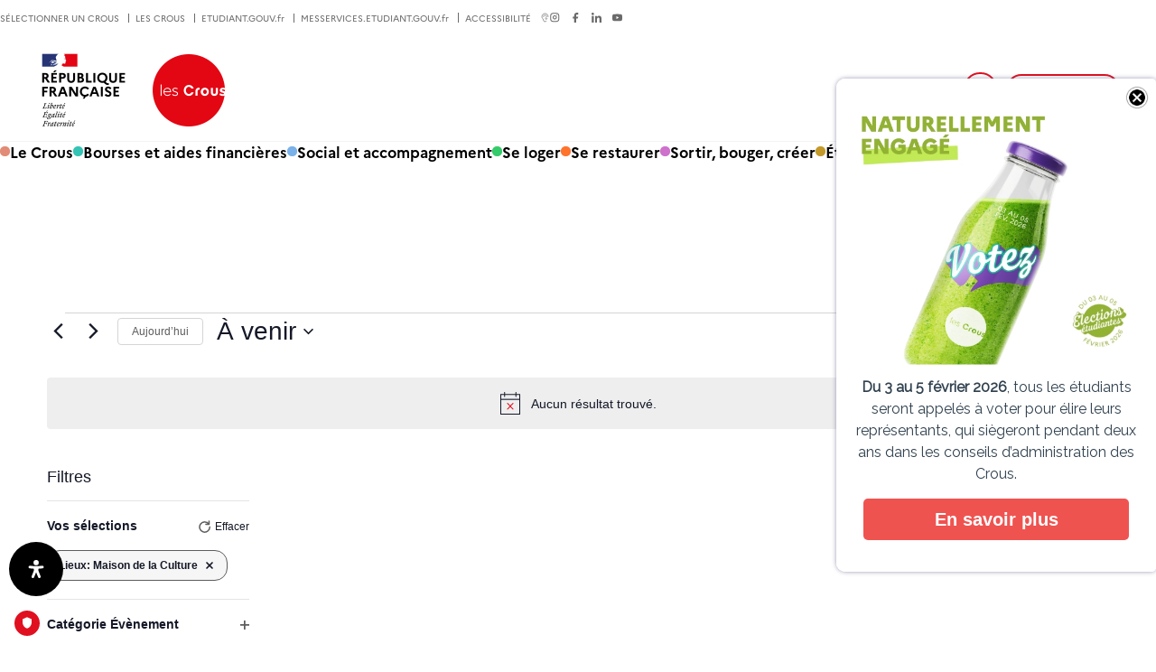

--- FILE ---
content_type: text/html; charset=UTF-8
request_url: https://www.crous-clermont.fr/evenement/liste/?tribe_venues[0]=8636
body_size: 64947
content:
<!doctype html>
<html lang="fr-FR" prefix="og: https://ogp.me/ns#" >
    <head>
        <meta charset="utf-8">
        <title>Évènements - Crous Clermont Auvergne</title>
        <meta name="viewport" content="width=device-width, initial-scale=1.0,user-scalable=yes,minimal-ui">
        <link rel='stylesheet' id='tribe-events-views-v2-bootstrap-datepicker-styles-css' href='https://www.crous-clermont.fr/wp-content/plugins/the-events-calendar/vendor/bootstrap-datepicker/css/bootstrap-datepicker.standalone.min.css?ver=6.15.14' media='all' />
<link rel='stylesheet' id='tec-variables-skeleton-css' href='https://www.crous-clermont.fr/wp-content/plugins/event-tickets/common/build/css/variables-skeleton.css?ver=6.10.1' media='all' />
<link rel='stylesheet' id='tribe-common-skeleton-style-css' href='https://www.crous-clermont.fr/wp-content/plugins/event-tickets/common/build/css/common-skeleton.css?ver=6.10.1' media='all' />
<link rel='stylesheet' id='tribe-tooltipster-css-css' href='https://www.crous-clermont.fr/wp-content/plugins/event-tickets/common/vendor/tooltipster/tooltipster.bundle.min.css?ver=6.10.1' media='all' />
<link rel='stylesheet' id='tribe-events-views-v2-skeleton-css' href='https://www.crous-clermont.fr/wp-content/plugins/the-events-calendar/build/css/views-skeleton.css?ver=6.15.14' media='all' />
<link rel='stylesheet' id='tec-variables-full-css' href='https://www.crous-clermont.fr/wp-content/plugins/event-tickets/common/build/css/variables-full.css?ver=6.10.1' media='all' />
<link rel='stylesheet' id='tribe-common-full-style-css' href='https://www.crous-clermont.fr/wp-content/plugins/event-tickets/common/build/css/common-full.css?ver=6.10.1' media='all' />
<link rel='stylesheet' id='tribe-events-views-v2-full-css' href='https://www.crous-clermont.fr/wp-content/plugins/the-events-calendar/build/css/views-full.css?ver=6.15.14' media='all' />
<link rel='stylesheet' id='tribe-events-views-v2-print-css' href='https://www.crous-clermont.fr/wp-content/plugins/the-events-calendar/build/css/views-print.css?ver=6.15.14' media='print' />
<link rel='stylesheet' id='tribe-events-filterbar-views-v2-print-css' href='https://www.crous-clermont.fr/wp-content/plugins/the-events-calendar-filterbar/build/css/views-print.css?ver=5.6.2' media='print' />
<link rel='stylesheet' id='tribe-events-pro-views-v2-print-css' href='https://www.crous-clermont.fr/wp-content/plugins/events-calendar-pro/build/css/views-print.css?ver=7.7.12' media='print' />

<!-- Optimisation des moteurs de recherche par Rank Math PRO - https://rankmath.com/ -->
<meta name="description" content="Évènements Archive - Crous Clermont Auvergne"/>
<meta name="robots" content="follow, index"/>
<link rel="canonical" href="https://www.crous-clermont.fr/evenement/" />
<link rel="next" href="https://www.crous-clermont.fr/evenement/page/2/" />
<meta property="og:locale" content="fr_FR" />
<meta property="og:type" content="article" />
<meta property="og:title" content="Évènements - Crous Clermont Auvergne" />
<meta property="og:description" content="Évènements Archive - Crous Clermont Auvergne" />
<meta property="og:url" content="https://www.crous-clermont.fr/evenement/" />
<meta property="og:site_name" content="Crous Clermont" />
<meta property="og:image" content="https://www.crous-clermont.fr/wp-content/uploads/sites/8/2022/11/Logo.jpg" />
<meta property="og:image:secure_url" content="https://www.crous-clermont.fr/wp-content/uploads/sites/8/2022/11/Logo.jpg" />
<meta property="og:image:width" content="1200" />
<meta property="og:image:height" content="630" />
<meta property="og:image:type" content="image/jpeg" />
<meta name="twitter:card" content="summary_large_image" />
<meta name="twitter:title" content="Évènements - Crous Clermont Auvergne" />
<meta name="twitter:description" content="Évènements Archive - Crous Clermont Auvergne" />
<meta name="twitter:image" content="https://www.crous-clermont.fr/wp-content/uploads/sites/8/2022/11/Logo.jpg" />
<script type="application/ld+json" class="rank-math-schema-pro">{"@context":"https://schema.org","@graph":[{"@type":"Person","@id":"https://www.crous-clermont.fr/#person","name":"Crous Clermont"},{"@type":"WebSite","@id":"https://www.crous-clermont.fr/#website","url":"https://www.crous-clermont.fr","name":"Crous Clermont","publisher":{"@id":"https://www.crous-clermont.fr/#person"},"inLanguage":"fr-FR"},{"@type":"CollectionPage","@id":"https://www.crous-clermont.fr/evenement/#webpage","url":"https://www.crous-clermont.fr/evenement/","name":"\u00c9v\u00e8nements - Crous Clermont Auvergne","isPartOf":{"@id":"https://www.crous-clermont.fr/#website"},"inLanguage":"fr-FR"}]}</script>
<!-- /Extension Rank Math WordPress SEO -->

<link rel='dns-prefetch' href='//cdn.jsdelivr.net' />
<link href='https://fonts.gstatic.com' crossorigin rel='preconnect' />
<style id='wp-img-auto-sizes-contain-inline-css'>
img:is([sizes=auto i],[sizes^="auto," i]){contain-intrinsic-size:3000px 1500px}
/*# sourceURL=wp-img-auto-sizes-contain-inline-css */
</style>
<link rel='stylesheet' id='tribe-select2-css-css' href='https://www.crous-clermont.fr/wp-content/plugins/event-tickets/common/vendor/tribe-selectWoo/dist/css/selectWoo.min.css?ver=6.10.1' media='all' />
<link rel='stylesheet' id='tribe-events-custom-jquery-styles-css' href='https://www.crous-clermont.fr/wp-content/plugins/the-events-calendar/vendor/jquery/smoothness/jquery-ui-1.8.23.custom.css?ver=6.15.14' media='all' />
<link rel='stylesheet' id='tribe-events-filterbar-views-v2-1-filter-bar-skeleton-css' href='https://www.crous-clermont.fr/wp-content/plugins/the-events-calendar-filterbar/build/css/views-filter-bar-skeleton.css?ver=5.6.2' media='all' />
<link rel='stylesheet' id='tribe-events-filterbar-views-v2-1-filter-bar-full-css' href='https://www.crous-clermont.fr/wp-content/plugins/the-events-calendar-filterbar/build/css/views-filter-bar-full.css?ver=5.6.2' media='all' />
<link rel='stylesheet' id='tribe-events-virtual-skeleton-css' href='https://www.crous-clermont.fr/wp-content/plugins/events-calendar-pro/build/css/events-virtual-skeleton.css?ver=7.7.12' media='all' />
<link rel='stylesheet' id='tribe-events-virtual-full-css' href='https://www.crous-clermont.fr/wp-content/plugins/events-calendar-pro/build/css/events-virtual-full.css?ver=7.7.12' media='all' />
<link rel='stylesheet' id='tec-events-pro-single-css' href='https://www.crous-clermont.fr/wp-content/plugins/events-calendar-pro/build/css/events-single.css?ver=7.7.12' media='all' />
<link rel='stylesheet' id='tribe-events-pro-mini-calendar-block-styles-css' href='https://www.crous-clermont.fr/wp-content/plugins/events-calendar-pro/build/css/tribe-events-pro-mini-calendar-block.css?ver=7.7.12' media='all' />
<link rel='stylesheet' id='event-tickets-tickets-rsvp-css-css' href='https://www.crous-clermont.fr/wp-content/plugins/event-tickets/build/css/rsvp-v1.css?ver=5.27.3' media='all' />
<style id='classic-theme-styles-inline-css'>
/*! This file is auto-generated */
.wp-block-button__link{color:#fff;background-color:#32373c;border-radius:9999px;box-shadow:none;text-decoration:none;padding:calc(.667em + 2px) calc(1.333em + 2px);font-size:1.125em}.wp-block-file__button{background:#32373c;color:#fff;text-decoration:none}
/*# sourceURL=/wp-includes/css/classic-themes.min.css */
</style>
<link rel='stylesheet' id='cmk-hover-css' href='https://www.crous-clermont.fr/wp-content/plugins/osteo-timeline-for-wpbakery/assets/vendor/css/cmk-hover.css?ver=1.0.0' media='all' />
<link rel='stylesheet' id='cmk-box-shadow-css' href='https://www.crous-clermont.fr/wp-content/plugins/osteo-timeline-for-wpbakery/assets/vendor/css/cmk-box-shadow.css?ver=1.0.0' media='all' />
<link rel='stylesheet' id='timeline-css' href='https://www.crous-clermont.fr/wp-content/plugins/osteo-timeline-for-wpbakery/assets/vendor/css/timeline.min.css?ver=1.0.0' media='all' />
<link rel='stylesheet' id='osteo-timeline-css' href='https://www.crous-clermont.fr/wp-content/plugins/osteo-timeline-for-wpbakery/assets/css/osteo-timeline.css?ver=1.0.0' media='all' />
<link rel='stylesheet' id='osteo-timeline-main-css' href='https://www.crous-clermont.fr/wp-content/plugins/osteo-timeline-for-wpbakery/assets/css/style.css?ver=1.0.0' media='all' />
<link rel='stylesheet' id='osteo-timeline-responsive-css' href='https://www.crous-clermont.fr/wp-content/plugins/osteo-timeline-for-wpbakery/assets/css/responsive.css?ver=1.0.0' media='all' />
<link rel='stylesheet' id='ephoto-public-style-css' href='https://www.crous-clermont.fr/wp-content/plugins/ephoto-plugin/dist/public.css?ver=3.1.5' media='all' />
<link rel='stylesheet' id='main-style-css' href='https://www.crous-clermont.fr/wp-content/themes/crous/style.css?ver=1.6.4' media='all' />
<link rel='stylesheet' id='jquery-ui-css' href='https://www.crous-clermont.fr/wp-content/themes/crous/lib/jquery-ui/jquery-ui.css?ver=6.9' media='all' />
<link rel='stylesheet' id='js_composer_front-css' href='https://www.crous-clermont.fr/wp-content/plugins/js_composer/assets/css/js_composer.min.css?ver=8.7.2' media='all' />
<link rel='stylesheet' id='mdp-readabler-css' href='https://www.crous-clermont.fr/wp-content/plugins/readabler/css/readabler.min.css?ver=2.0.10' media='all' />
<style id='mdp-readabler-inline-css'>

		:root{
			--readabler-overlay: #0253ee;--readabler-bg: #ffffff;--readabler-bg-dark: #16191b;--readabler-text: #333;--readabler-text-dark: #deeffd;--readabler-color: rgba(33, 111, 243, 1);--readabler-color-dark: rgba(33, 111, 243, 1);--readabler-color-transparent: rgba(33,111,243,.2);--readabler-color-transparent-dark: rgba(33,111,243,.2);--readabler-color-transparent-15: rgba(33,111,243,.15);--readabler-color-transparent-15-dark: rgba(33,111,243,.15);--readabler-color-transparent-25: rgba(33,111,243,.25);--readabler-color-transparent-25-dark: rgba(33,111,243,.25);--readabler-color-transparent-50: rgba(33,111,243,.5);--readabler-color-transparent-50-dark: rgba(33,111,243,.5);--readabler-border-radius: 20px;--readabler-animate: 600ms;--readabler-reading-mask-color: rgba(0, 0, 0, 0.7);--readabler-text-magnifier-bg-color: ;--readabler-text-magnifier-color: ;--readabler-text-magnifier-font-size: px;--readabler-highlight-titles-style: ;--readabler-highlight-titles-color: ;--readabler-highlight-titles-width: px;--readabler-highlight-titles-offset: px;--readabler-highlight-links-style: ;--readabler-highlight-links-color: ;--readabler-highlight-links-width: px;--readabler-highlight-links-offset: px;--readabler-reading-guide-width: px;--readabler-reading-guide-height: px;--readabler-reading-guide-bg-color: ;--readabler-reading-guide-border-color: ;--readabler-reading-guide-border-width: px;--readabler-reading-guide-border-radius: px;--readabler-reading-guide-arrow: ;--readabler-highlight-hover-style: ;--readabler-highlight-hover-color: ;--readabler-highlight-hover-width: px;--readabler-highlight-hover-offset: px;--readabler-highlight-focus-style: ;--readabler-highlight-focus-color: ;--readabler-highlight-focus-width: px;--readabler-highlight-focus-offset: px;
		}
		.mdp-readabler-tts {
		
			--readabler-tts-bg: transparent;
			--readabler-tts-color: transparent;
			
		}
        .mdp-readabler-trigger-button-box{
        
            --readabler-btn-margin: 10px;
            --readabler-btn-padding: 20px;
            --readabler-btn-radius: 50px;
            --readabler-btn-color: rgba(255, 255, 255, 1);
            --readabler-btn-color-hover: rgba(0, 0, 0, 1);
            --readabler-btn-bg: rgba(0, 0, 0, 1);
            --readabler-btn-bg-hover: rgba(255, 255, 255, 1);
            --readabler-btn-size: 20px;
            --readabler-btn-delay: 0s;
        
        }
		#mdp-readabler-voice-navigation{
			--readabler-bg: #ffffff;
            --readabler-bg-dark: #16191b;
            --readabler-text: #333;
            --readabler-text-dark: #deeffd;
            --readabler-color: rgba(33, 111, 243, 1);
            --readabler-color-dark: rgba(33, 111, 243, 1);
            --readabler-color-transparent: rgba(33,111,243,.2);
            --readabler-color-transparent-dark: rgba(33,111,243,.2);
            --readabler-border-radius: 20px;
            --readabler-animate: 600ms;
		}
		
	        #mdp-readabler-keyboard-box {
	        
	        	--readabler-keyboard-light-bg: ;
	        	--readabler-keyboard-light-key-bg: ;
	        	--readabler-keyboard-light-key: ;	        	
	        	--readabler-keyboard-dark-bg: ;
	        	--readabler-keyboard-dark-key-bg: ;
	        	--readabler-keyboard-dark-key: ;
	        
	        }	        
	        
/*# sourceURL=mdp-readabler-inline-css */
</style>
<link rel='stylesheet' id='cp-animate-slide-css' href='https://www.crous-clermont.fr/wp-content/plugins/convertplug/modules/assets/css/minified-animation/slide.min.css?ver=3.6.2' media='all' />
<link rel='stylesheet' id='convert-plus-module-main-style-css' href='https://www.crous-clermont.fr/wp-content/plugins/convertplug/modules/assets/css/cp-module-main.css?ver=3.6.2' media='all' />
<link rel='stylesheet' id='convert-plus-slide-in-style-css' href='https://www.crous-clermont.fr/wp-content/plugins/convertplug/modules/slide_in/assets/css/slide_in.min.css?ver=3.6.2' media='all' />
<script src="https://www.crous-clermont.fr/wp-includes/js/jquery/jquery.min.js?ver=3.7.1" id="jquery-core-js"></script>
<script src="https://www.crous-clermont.fr/wp-content/plugins/event-tickets/common/build/js/tribe-common.js?ver=9c44e11f3503a33e9540" id="tribe-common-js"></script>
<script src="https://www.crous-clermont.fr/wp-content/plugins/the-events-calendar/build/js/views/breakpoints.js?ver=4208de2df2852e0b91ec" id="tribe-events-views-v2-breakpoints-js"></script>
<script src="https://www.crous-clermont.fr/wp-content/plugins/the-events-calendar/build/js/views/accordion.js?ver=b0cf88d89b3e05e7d2ef" id="tribe-events-views-v2-accordion-js"></script>
<script id="tribe-events-filterbar-views-filter-bar-state-js-js-extra">
var tribe_events_filter_bar_js_config = {"events":{"currency_symbol":"\u20ac","reverse_currency_position":true},"l10n":{"show_filters":"Montrer les filtres","hide_filters":"Cacher les filtres","filter_options":"Filter options","cost_range_currency_symbol_before":"\u003C%- currency_symbol %\u003E\u003C%- cost_low %\u003E - \u003C%- currency_symbol %\u003E\u003C%- cost_high %\u003E","cost_range_currency_symbol_after":"\u003C%- cost_low %\u003E\u003C%- currency_symbol %\u003E - \u003C%- cost_high %\u003E\u003C%- currency_symbol %\u003E"}};
//# sourceURL=tribe-events-filterbar-views-filter-bar-state-js-js-extra
</script>
<script src="https://www.crous-clermont.fr/wp-content/plugins/the-events-calendar-filterbar/build/js/views/filter-bar-state.js?ver=5.6.2" id="tribe-events-filterbar-views-filter-bar-state-js-js"></script>
<script src="//cdn.jsdelivr.net/npm/slick-carousel@1.8.1/slick/slick.js?ver=6.9" id="slick-js-js"></script>
<script id="main-script-js-extra">
var crous_translate = {"return":"Retour"};
//# sourceURL=main-script-js-extra
</script>
<script src="https://www.crous-clermont.fr/wp-content/themes/crous/js/script.js?ver=1.6.4" id="main-script-js"></script>
<script></script><!-- Matomo -->
<script>
  var _paq = window._paq = window._paq || [];
  /* tracker methods like "setCustomDimension" should be called before "trackPageView" */
  _paq.push(['trackPageView']);
  _paq.push(['enableLinkTracking']);
  (function() {
    var u="https://stats.crous.cloud-ed.fr/";
    _paq.push(['setTrackerUrl', u+'matomo.php']);
    _paq.push(['setSiteId', '8']);
    var d=document, g=d.createElement('script'), s=d.getElementsByTagName('script')[0];
    g.async=true; g.src=u+'matomo.js'; s.parentNode.insertBefore(g,s);
  })();
</script>
<!-- End Matomo Code -->
<!-- TRUENDO Privacy Center --><script async="" id="truendoAutoBlock" type="text/javascript" src="https://cdn.priv.center/pc/truendo_cmp.pid.js" data-siteid="3e58b868-3472-4c8a-ac1d-d8680de86f09"></script><!-- End TRUENDO Privacy Center --><meta name="et-api-version" content="v1"><meta name="et-api-origin" content="https://www.crous-clermont.fr"><link rel="https://theeventscalendar.com/" href="https://www.crous-clermont.fr/wp-json/tribe/tickets/v1/" /><meta name="tec-api-version" content="v1"><meta name="tec-api-origin" content="https://www.crous-clermont.fr"><link rel="alternate" href="https://www.crous-clermont.fr/wp-json/tribe/events/v1/" /><meta name="generator" content="Powered by WPBakery Page Builder - drag and drop page builder for WordPress."/>
<link rel="icon" href="https://www.crous-clermont.fr/wp-content/themes/crous/img/favicon.png" sizes="32x32" />
<link rel="icon" href="https://www.crous-clermont.fr/wp-content/themes/crous/img/favicon.png" sizes="192x192" />
<link rel="apple-touch-icon" href="https://www.crous-clermont.fr/wp-content/themes/crous/img/favicon.png" />
<meta name="msapplication-TileImage" content="https://www.crous-clermont.fr/wp-content/themes/crous/img/favicon.png" />
<noscript><style> .wpb_animate_when_almost_visible { opacity: 1; }</style></noscript>    <style id='global-styles-inline-css'>
:root{--wp--preset--aspect-ratio--square: 1;--wp--preset--aspect-ratio--4-3: 4/3;--wp--preset--aspect-ratio--3-4: 3/4;--wp--preset--aspect-ratio--3-2: 3/2;--wp--preset--aspect-ratio--2-3: 2/3;--wp--preset--aspect-ratio--16-9: 16/9;--wp--preset--aspect-ratio--9-16: 9/16;--wp--preset--color--black: #000000;--wp--preset--color--cyan-bluish-gray: #abb8c3;--wp--preset--color--white: #ffffff;--wp--preset--color--pale-pink: #f78da7;--wp--preset--color--vivid-red: #cf2e2e;--wp--preset--color--luminous-vivid-orange: #ff6900;--wp--preset--color--luminous-vivid-amber: #fcb900;--wp--preset--color--light-green-cyan: #7bdcb5;--wp--preset--color--vivid-green-cyan: #00d084;--wp--preset--color--pale-cyan-blue: #8ed1fc;--wp--preset--color--vivid-cyan-blue: #0693e3;--wp--preset--color--vivid-purple: #9b51e0;--wp--preset--gradient--vivid-cyan-blue-to-vivid-purple: linear-gradient(135deg,rgb(6,147,227) 0%,rgb(155,81,224) 100%);--wp--preset--gradient--light-green-cyan-to-vivid-green-cyan: linear-gradient(135deg,rgb(122,220,180) 0%,rgb(0,208,130) 100%);--wp--preset--gradient--luminous-vivid-amber-to-luminous-vivid-orange: linear-gradient(135deg,rgb(252,185,0) 0%,rgb(255,105,0) 100%);--wp--preset--gradient--luminous-vivid-orange-to-vivid-red: linear-gradient(135deg,rgb(255,105,0) 0%,rgb(207,46,46) 100%);--wp--preset--gradient--very-light-gray-to-cyan-bluish-gray: linear-gradient(135deg,rgb(238,238,238) 0%,rgb(169,184,195) 100%);--wp--preset--gradient--cool-to-warm-spectrum: linear-gradient(135deg,rgb(74,234,220) 0%,rgb(151,120,209) 20%,rgb(207,42,186) 40%,rgb(238,44,130) 60%,rgb(251,105,98) 80%,rgb(254,248,76) 100%);--wp--preset--gradient--blush-light-purple: linear-gradient(135deg,rgb(255,206,236) 0%,rgb(152,150,240) 100%);--wp--preset--gradient--blush-bordeaux: linear-gradient(135deg,rgb(254,205,165) 0%,rgb(254,45,45) 50%,rgb(107,0,62) 100%);--wp--preset--gradient--luminous-dusk: linear-gradient(135deg,rgb(255,203,112) 0%,rgb(199,81,192) 50%,rgb(65,88,208) 100%);--wp--preset--gradient--pale-ocean: linear-gradient(135deg,rgb(255,245,203) 0%,rgb(182,227,212) 50%,rgb(51,167,181) 100%);--wp--preset--gradient--electric-grass: linear-gradient(135deg,rgb(202,248,128) 0%,rgb(113,206,126) 100%);--wp--preset--gradient--midnight: linear-gradient(135deg,rgb(2,3,129) 0%,rgb(40,116,252) 100%);--wp--preset--font-size--small: 13px;--wp--preset--font-size--medium: 20px;--wp--preset--font-size--large: 36px;--wp--preset--font-size--x-large: 42px;--wp--preset--spacing--20: 0.44rem;--wp--preset--spacing--30: 0.67rem;--wp--preset--spacing--40: 1rem;--wp--preset--spacing--50: 1.5rem;--wp--preset--spacing--60: 2.25rem;--wp--preset--spacing--70: 3.38rem;--wp--preset--spacing--80: 5.06rem;--wp--preset--shadow--natural: 6px 6px 9px rgba(0, 0, 0, 0.2);--wp--preset--shadow--deep: 12px 12px 50px rgba(0, 0, 0, 0.4);--wp--preset--shadow--sharp: 6px 6px 0px rgba(0, 0, 0, 0.2);--wp--preset--shadow--outlined: 6px 6px 0px -3px rgb(255, 255, 255), 6px 6px rgb(0, 0, 0);--wp--preset--shadow--crisp: 6px 6px 0px rgb(0, 0, 0);}:where(.is-layout-flex){gap: 0.5em;}:where(.is-layout-grid){gap: 0.5em;}body .is-layout-flex{display: flex;}.is-layout-flex{flex-wrap: wrap;align-items: center;}.is-layout-flex > :is(*, div){margin: 0;}body .is-layout-grid{display: grid;}.is-layout-grid > :is(*, div){margin: 0;}:where(.wp-block-columns.is-layout-flex){gap: 2em;}:where(.wp-block-columns.is-layout-grid){gap: 2em;}:where(.wp-block-post-template.is-layout-flex){gap: 1.25em;}:where(.wp-block-post-template.is-layout-grid){gap: 1.25em;}.has-black-color{color: var(--wp--preset--color--black) !important;}.has-cyan-bluish-gray-color{color: var(--wp--preset--color--cyan-bluish-gray) !important;}.has-white-color{color: var(--wp--preset--color--white) !important;}.has-pale-pink-color{color: var(--wp--preset--color--pale-pink) !important;}.has-vivid-red-color{color: var(--wp--preset--color--vivid-red) !important;}.has-luminous-vivid-orange-color{color: var(--wp--preset--color--luminous-vivid-orange) !important;}.has-luminous-vivid-amber-color{color: var(--wp--preset--color--luminous-vivid-amber) !important;}.has-light-green-cyan-color{color: var(--wp--preset--color--light-green-cyan) !important;}.has-vivid-green-cyan-color{color: var(--wp--preset--color--vivid-green-cyan) !important;}.has-pale-cyan-blue-color{color: var(--wp--preset--color--pale-cyan-blue) !important;}.has-vivid-cyan-blue-color{color: var(--wp--preset--color--vivid-cyan-blue) !important;}.has-vivid-purple-color{color: var(--wp--preset--color--vivid-purple) !important;}.has-black-background-color{background-color: var(--wp--preset--color--black) !important;}.has-cyan-bluish-gray-background-color{background-color: var(--wp--preset--color--cyan-bluish-gray) !important;}.has-white-background-color{background-color: var(--wp--preset--color--white) !important;}.has-pale-pink-background-color{background-color: var(--wp--preset--color--pale-pink) !important;}.has-vivid-red-background-color{background-color: var(--wp--preset--color--vivid-red) !important;}.has-luminous-vivid-orange-background-color{background-color: var(--wp--preset--color--luminous-vivid-orange) !important;}.has-luminous-vivid-amber-background-color{background-color: var(--wp--preset--color--luminous-vivid-amber) !important;}.has-light-green-cyan-background-color{background-color: var(--wp--preset--color--light-green-cyan) !important;}.has-vivid-green-cyan-background-color{background-color: var(--wp--preset--color--vivid-green-cyan) !important;}.has-pale-cyan-blue-background-color{background-color: var(--wp--preset--color--pale-cyan-blue) !important;}.has-vivid-cyan-blue-background-color{background-color: var(--wp--preset--color--vivid-cyan-blue) !important;}.has-vivid-purple-background-color{background-color: var(--wp--preset--color--vivid-purple) !important;}.has-black-border-color{border-color: var(--wp--preset--color--black) !important;}.has-cyan-bluish-gray-border-color{border-color: var(--wp--preset--color--cyan-bluish-gray) !important;}.has-white-border-color{border-color: var(--wp--preset--color--white) !important;}.has-pale-pink-border-color{border-color: var(--wp--preset--color--pale-pink) !important;}.has-vivid-red-border-color{border-color: var(--wp--preset--color--vivid-red) !important;}.has-luminous-vivid-orange-border-color{border-color: var(--wp--preset--color--luminous-vivid-orange) !important;}.has-luminous-vivid-amber-border-color{border-color: var(--wp--preset--color--luminous-vivid-amber) !important;}.has-light-green-cyan-border-color{border-color: var(--wp--preset--color--light-green-cyan) !important;}.has-vivid-green-cyan-border-color{border-color: var(--wp--preset--color--vivid-green-cyan) !important;}.has-pale-cyan-blue-border-color{border-color: var(--wp--preset--color--pale-cyan-blue) !important;}.has-vivid-cyan-blue-border-color{border-color: var(--wp--preset--color--vivid-cyan-blue) !important;}.has-vivid-purple-border-color{border-color: var(--wp--preset--color--vivid-purple) !important;}.has-vivid-cyan-blue-to-vivid-purple-gradient-background{background: var(--wp--preset--gradient--vivid-cyan-blue-to-vivid-purple) !important;}.has-light-green-cyan-to-vivid-green-cyan-gradient-background{background: var(--wp--preset--gradient--light-green-cyan-to-vivid-green-cyan) !important;}.has-luminous-vivid-amber-to-luminous-vivid-orange-gradient-background{background: var(--wp--preset--gradient--luminous-vivid-amber-to-luminous-vivid-orange) !important;}.has-luminous-vivid-orange-to-vivid-red-gradient-background{background: var(--wp--preset--gradient--luminous-vivid-orange-to-vivid-red) !important;}.has-very-light-gray-to-cyan-bluish-gray-gradient-background{background: var(--wp--preset--gradient--very-light-gray-to-cyan-bluish-gray) !important;}.has-cool-to-warm-spectrum-gradient-background{background: var(--wp--preset--gradient--cool-to-warm-spectrum) !important;}.has-blush-light-purple-gradient-background{background: var(--wp--preset--gradient--blush-light-purple) !important;}.has-blush-bordeaux-gradient-background{background: var(--wp--preset--gradient--blush-bordeaux) !important;}.has-luminous-dusk-gradient-background{background: var(--wp--preset--gradient--luminous-dusk) !important;}.has-pale-ocean-gradient-background{background: var(--wp--preset--gradient--pale-ocean) !important;}.has-electric-grass-gradient-background{background: var(--wp--preset--gradient--electric-grass) !important;}.has-midnight-gradient-background{background: var(--wp--preset--gradient--midnight) !important;}.has-small-font-size{font-size: var(--wp--preset--font-size--small) !important;}.has-medium-font-size{font-size: var(--wp--preset--font-size--medium) !important;}.has-large-font-size{font-size: var(--wp--preset--font-size--large) !important;}.has-x-large-font-size{font-size: var(--wp--preset--font-size--x-large) !important;}
/*# sourceURL=global-styles-inline-css */
</style>
<link rel='stylesheet' id='free_widget-cp_id_abe4f-css' href='https://www.crous-clermont.fr/wp-content/plugins/convertplug/modules/slide_in/assets/demos/free_widget/free_widget.min.css?ver=3.6.2' media='all' />
</head>
    <body class="archive post-type-archive post-type-archive-tribe_events wp-theme-crous tribe-events-page-template tribe-no-js tec-no-tickets-on-recurring tec-no-rsvp-on-recurring tribe-filter-live wpb-js-composer js-comp-ver-8.7.2 vc_responsive tribe-theme-crous">
        <header id="main_header" role="banner">
        
        <a href="https://www.crous-clermont.fr/" class="main-logo">
            <img class="logo" src="https://www.crous-clermont.fr/wp-content/themes/crous/img/logo.png" alt="Revenir à la page d&#039;accueil - Republique Française Les Crous" />
        </a>
        <label for="search_input" class="button search"><svg role="img" aria-label="Rechercher" width="19" height="19" viewBox="0 0 19 19" fill="none" xmlns="http://www.w3.org/2000/svg">
<path d="M8.51559 15.4062C12.3212 15.4062 15.4062 12.3212 15.4062 8.51562C15.4062 4.71005 12.3212 1.62503 8.51559 1.62503C4.71002 1.62503 1.625 4.71005 1.625 8.51562C1.625 12.3212 4.71002 15.4062 8.51559 15.4062Z" stroke="#000" stroke-width="1.49999" stroke-linecap="round" stroke-linejoin="round"/>
<path d="M13.3906 13.3885L17.3773 17.3752" stroke="#000" stroke-width="1.49999" stroke-linecap="round" stroke-linejoin="round"/>
</svg>
</label>
        <form action="https://www.crous-clermont.fr/" method="get" class="header_search" role="search">
    <input id="search_input" type="search" placeholder="Rechercher..." value="" name="s" autocomplete="off">
</form>        <input type="checkbox" id="mobile_toggler" />
        <label for="mobile_toggler"></label>
        
        <nav role="navigation" class="main_nav"><ul class="header_nav"><li id="menu-item-120" class="menu-item menu-item-type-post_type menu-item-object-page menu-item-has-children menu-item-120" style="--menu_color:var(--color-peach)"><a href="https://www.crous-clermont.fr/le-crous/">Le Crous</a>
<ul class="sub-menu">
<li class="menu-item menu-item-type-post_type menu-item-object-page menu-item-121"><a href="https://www.crous-clermont.fr/le-crous/"><i><svg aria-hidden="true" width="30" height="30" viewBox="0 0 30 30" fill="none" xmlns="http://www.w3.org/2000/svg">
<path d="M14.9985 1.20459C17.6837 1.20459 20.3086 2.00081 22.5413 3.49263C24.774 4.98445 26.5142 7.10483 27.5418 9.58564C28.5693 12.0664 28.8381 14.7963 28.3143 17.4299C27.7904 20.0635 26.4974 22.4827 24.5987 24.3814C22.7 26.2801 20.2808 27.5731 17.6472 28.097C15.0136 28.6208 12.2837 28.3521 9.80292 27.3245C7.32211 26.2969 5.20174 24.5567 3.70992 22.324C2.2181 20.0913 1.42188 17.4664 1.42188 14.7812C1.42188 11.1805 2.85222 7.72717 5.39834 5.18105C7.94445 2.63494 11.3978 1.20459 14.9985 1.20459V1.20459Z" stroke="#000" stroke-width="1.31387" stroke-miterlimit="10"/>
<path d="M14.998 1.24414V28.3011" stroke="#000" stroke-width="1.31387" stroke-miterlimit="10"/>
<path d="M28.5276 14.7725H1.4707" stroke="#000" stroke-width="1.31387" stroke-miterlimit="10"/>
<path d="M14.1221 1.24414C12.2018 2.93581 10.6638 5.01689 9.61022 7.34912C8.55664 9.68135 8.01172 12.2113 8.01172 14.7704C8.01172 17.3296 8.55664 19.8594 9.61022 22.1916C10.6638 24.5238 12.2018 26.605 14.1221 28.2967" stroke="#000" stroke-width="1.31387" stroke-miterlimit="10"/>
<path d="M15.8711 1.24414C17.7914 2.93581 19.3294 5.01689 20.383 7.34912C21.4366 9.68135 21.9815 12.2113 21.9815 14.7704C21.9815 17.3296 21.4366 19.8594 20.383 22.1916C19.3294 24.5238 17.7914 26.605 15.8711 28.2967" stroke="#000" stroke-width="1.31387" stroke-miterlimit="10"/>
<path d="M4.52344 6.04395C4.52344 6.04395 6.71318 10.4235 14.9993 10.4235C23.2854 10.4235 25.4708 6.04395 25.4708 6.04395" stroke="#000" stroke-width="1.31387" stroke-miterlimit="10"/>
<path d="M4.52344 23.4967C4.52344 23.4967 6.71318 19.1172 14.9993 19.1172C23.2854 19.1172 25.4708 23.4967 25.4708 23.4967" stroke="#000" stroke-width="1.31387" stroke-miterlimit="10"/>
</svg>
</i>Crous Clermont Auvergne</a></li>
<li class="menu-item menu-item-type-post_type menu-item-object-page menu-item-251"><a href="https://www.crous-clermont.fr/le-crous/les-crous-le-service-public-etudiant/"><i><svg aria-hidden="true"  xmlns="http://www.w3.org/2000/svg" viewBox="0 0 64 64"><path d="M53.92,10.08a31,31,0,1,1-43.84,0A31,31,0,0,1,53.92,10.08Z" fill="none" stroke="#000" stroke-miterlimit="10" stroke-width="2"/><text transform="translate(6.07 23.14)" font-size="19.08" fill="#000" stroke-miterlimit="10" font-family="Marianne-Light, Marianne" font-weight="300" letter-spacing="-0.03em"><tspan xml:space="preserve">   </tspan><tspan x="13.57" y="0" letter-spacing="-0.02em">l</tspan><tspan x="18.09" y="0" letter-spacing="-0.02em">e</tspan><tspan x="28.79" y="0" letter-spacing="-0.02em">s </tspan><tspan font-family="Marianne-Bold, Marianne" font-weight="700" letter-spacing="-0.02em"><tspan x="0" y="15">C</tspan><tspan x="13.74" y="15" letter-spacing="-0.04em">r</tspan><tspan x="20.7" y="15" letter-spacing="-0.02em">o</tspan><tspan x="32.38" y="15" letter-spacing="-0.02em">u</tspan><tspan x="43.39" y="15" letter-spacing="-0.02em">s</tspan></tspan></text></svg></i>Le service public étudiant<p>Les Crous forment un réseau de 27 établissements publics au service de tous les étudiants.</p></a></li>
<li class="menu-item menu-item-type-post_type menu-item-object-page menu-item-370"><a href="https://www.crous-clermont.fr/le-crous/la-qualite-crous/"><i><svg aria-hidden="true"  xmlns="http://www.w3.org/2000/svg" viewBox="0 0 66.81 67.76"><polygon points="33.41 49.8 13.08 65.04 21.21 40.65 2.92 26.42 25.27 26.42 33.41 3.04 41.54 26.42 63.9 26.42 45.6 40.65 53.73 65.04 33.41 49.8" fill="none" stroke="#000" stroke-miterlimit="10" stroke-width="2"/></svg></i>La qualité Crous<p>Nous accompagnons les étudiants au plus près de leurs besoins.</p></a></li>
<li class="menu-item menu-item-type-post_type menu-item-object-page menu-item-373"><a href="https://www.crous-clermont.fr/le-crous/des-projets-ambitieux/"><i><svg aria-hidden="true"  xmlns="http://www.w3.org/2000/svg" viewBox="0 0 55.25 57.29"><polyline points="3.38 56.12 3.38 49.14 14.47 49.14 14.47 56.12" fill="none" stroke="#000" stroke-miterlimit="10" stroke-width="2"/><polyline points="14.47 56.12 14.47 44.14 25.56 44.14 25.56 56.12" fill="none" stroke="#000" stroke-miterlimit="10" stroke-width="2"/><polyline points="25.56 56.12 25.56 39.14 36.65 39.14 36.65 56.12" fill="none" stroke="#000" stroke-miterlimit="10" stroke-width="2"/><polyline points="36.65 56.12 36.65 33.94 47.74 33.94 47.74 56.12" fill="none" stroke="#000" stroke-miterlimit="10" stroke-width="2"/><line y1="56.29" x2="51.12" y2="56.29" fill="none" stroke="#000" stroke-miterlimit="10" stroke-width="2"/><circle cx="27.32" cy="12.26" r="2.49" fill="none" stroke="#000" stroke-miterlimit="10" stroke-width="2"/><polyline points="40.79 2.12 52.84 2.12 49.44 5.53 52.84 9.19 40.79 9.19" fill="none" stroke="#000" stroke-miterlimit="10" stroke-width="2"/><line x1="40.8" x2="40.8" y2="33.68" fill="none" stroke="#000" stroke-miterlimit="10" stroke-width="2"/><polyline points="40.52 14.7 30.91 19.48 27.37 36.11 21.05 44.01 18.35 44.01 23.01 35.49 23.09 27.71 26.54 18.78 40.6 11.38" fill="none" stroke="#000" stroke-miterlimit="10" stroke-width="2"/><polyline points="29.78 26.67 33.61 31.33 32.4 38.48 30.36 38.48 30.2 32.74 28.29 31.41" fill="none" stroke="#000" stroke-miterlimit="10" stroke-width="2"/></svg></i>Des projets ambitieux<p>Des projets de réhabilitation et de modernisation au bénéfice des étudiants et de l’environnement</p></a></li>
<li class="menu-item menu-item-type-post_type menu-item-object-page menu-item-265"><a href="https://www.crous-clermont.fr/le-crous/la-contribution-vie-etudiante-et-de-campus-cvec-une-demarche-obligatoire-et-utile-pour-les-etudiants/"><i><svg aria-hidden="true"  xmlns="http://www.w3.org/2000/svg" viewBox="0 0 64 64"><path d="M53.92,10.08a31,31,0,1,1-43.84,0A31,31,0,0,1,53.92,10.08Z" fill="none" stroke="#000" stroke-miterlimit="10" stroke-width="2"/><text transform="translate(6.07 38.02)" font-size="19.08" fill="#000" stroke-miterlimit="10" font-family="Marianne-Bold, Marianne" font-weight="700" letter-spacing="-0.02em">CV<tspan x="27.59" y="0" letter-spacing="-0.04em">E</tspan><tspan x="38.03" y="0">C</tspan></text></svg></i>La Contribution vie étudiante et de campus (CVEC)<p>La CVEC est une contribution financière collectée par les Crous auprès des étudiants.</p></a></li>
</ul>
</li>
<li id="menu-item-106" class="menu-item menu-item-type-post_type menu-item-object-page menu-item-has-children menu-item-106" style="--menu_color:var(--color-greenwater)"><a href="https://www.crous-clermont.fr/bourses-et-aides-financieres/">Bourses et aides financières</a>
<ul class="sub-menu">
<li class="menu-item menu-item-type-post_type menu-item-object-page menu-item-107"><a href="https://www.crous-clermont.fr/bourses-et-aides-financieres/"><i><svg aria-hidden="true" width="30" height="30" viewBox="0 0 30 30" fill="none" xmlns="http://www.w3.org/2000/svg">
<path d="M14.9985 1.20459C17.6837 1.20459 20.3086 2.00081 22.5413 3.49263C24.774 4.98445 26.5142 7.10483 27.5418 9.58564C28.5693 12.0664 28.8381 14.7963 28.3143 17.4299C27.7904 20.0635 26.4974 22.4827 24.5987 24.3814C22.7 26.2801 20.2808 27.5731 17.6472 28.097C15.0136 28.6208 12.2837 28.3521 9.80292 27.3245C7.32211 26.2969 5.20174 24.5567 3.70992 22.324C2.2181 20.0913 1.42188 17.4664 1.42188 14.7812C1.42188 11.1805 2.85222 7.72717 5.39834 5.18105C7.94445 2.63494 11.3978 1.20459 14.9985 1.20459V1.20459Z" stroke="#000" stroke-width="1.31387" stroke-miterlimit="10"/>
<path d="M14.998 1.24414V28.3011" stroke="#000" stroke-width="1.31387" stroke-miterlimit="10"/>
<path d="M28.5276 14.7725H1.4707" stroke="#000" stroke-width="1.31387" stroke-miterlimit="10"/>
<path d="M14.1221 1.24414C12.2018 2.93581 10.6638 5.01689 9.61022 7.34912C8.55664 9.68135 8.01172 12.2113 8.01172 14.7704C8.01172 17.3296 8.55664 19.8594 9.61022 22.1916C10.6638 24.5238 12.2018 26.605 14.1221 28.2967" stroke="#000" stroke-width="1.31387" stroke-miterlimit="10"/>
<path d="M15.8711 1.24414C17.7914 2.93581 19.3294 5.01689 20.383 7.34912C21.4366 9.68135 21.9815 12.2113 21.9815 14.7704C21.9815 17.3296 21.4366 19.8594 20.383 22.1916C19.3294 24.5238 17.7914 26.605 15.8711 28.2967" stroke="#000" stroke-width="1.31387" stroke-miterlimit="10"/>
<path d="M4.52344 6.04395C4.52344 6.04395 6.71318 10.4235 14.9993 10.4235C23.2854 10.4235 25.4708 6.04395 25.4708 6.04395" stroke="#000" stroke-width="1.31387" stroke-miterlimit="10"/>
<path d="M4.52344 23.4967C4.52344 23.4967 6.71318 19.1172 14.9993 19.1172C23.2854 19.1172 25.4708 23.4967 25.4708 23.4967" stroke="#000" stroke-width="1.31387" stroke-miterlimit="10"/>
</svg>
</i>Bourses et aides financières<p>De nombreux dispositifs existent pour vous aider à financer vos études et votre quotidien d’étudiant.</p></a></li>
<li class="menu-item menu-item-type-post_type menu-item-object-page menu-item-268"><a href="https://www.crous-clermont.fr/bourses-et-aides-financieres/demande-de-bourse-testez-votre-eligibilite-et-simulez-le-montant-auquel-vous-avez-droit/"><i><svg aria-hidden="true"  xmlns="http://www.w3.org/2000/svg" viewBox="0 0 42.61 64"><rect x="8.13" y="9.92" width="26.35" height="7.32" fill="none" stroke="#000" stroke-miterlimit="10" stroke-width="2"/><rect x="8.13" y="37.59" width="5.11" height="5.11" fill="none" stroke="#000" stroke-miterlimit="10" stroke-width="2"/><rect x="18.75" y="37.59" width="5.11" height="5.11" fill="none" stroke="#000" stroke-miterlimit="10" stroke-width="2"/><rect x="29.37" y="37.59" width="5.11" height="5.11" fill="none" stroke="#000" stroke-miterlimit="10" stroke-width="2"/><rect x="8.13" y="25.31" width="5.11" height="5.11" fill="none" stroke="#000" stroke-miterlimit="10" stroke-width="2"/><rect x="18.75" y="25.31" width="5.11" height="5.11" fill="none" stroke="#000" stroke-miterlimit="10" stroke-width="2"/><rect x="29.37" y="25.31" width="5.11" height="5.11" fill="none" stroke="#000" stroke-miterlimit="10" stroke-width="2"/><rect x="8.13" y="50.06" width="5.11" height="5.11" fill="none" stroke="#000" stroke-miterlimit="10" stroke-width="2"/><rect x="18.75" y="50.06" width="5.11" height="5.11" fill="none" stroke="#000" stroke-miterlimit="10" stroke-width="2"/><rect x="29.37" y="50.06" width="5.11" height="5.11" fill="none" stroke="#000" stroke-miterlimit="10" stroke-width="2"/><rect x="1" y="1" width="40.61" height="62" fill="none" stroke="#000" stroke-miterlimit="10" stroke-width="2"/></svg></i>Ai-je droit à une bourse ?<p>Selon votre situation, vous avez peut être droit à une bourse Crous. Vérifiez votre éligibilité.</p></a></li>
<li class="menu-item menu-item-type-post_type menu-item-object-page menu-item-377"><a href="https://www.crous-clermont.fr/bourses-et-aides-financieres/faire-une-demande-de-bourse/"><i><svg aria-hidden="true"  xmlns="http://www.w3.org/2000/svg" viewBox="0 0 64 57.37"><text transform="translate(19.68 41.99) rotate(-90)" font-size="20" fill="#000" stroke-miterlimit="10" font-family="Marianne-Regular, Marianne" letter-spacing="-0.04em" style="isolation:isolate">D<tspan x="15.22" y="0" letter-spacing="-0.02em">SE</tspan></text><polyline points="21.55 45 1 45 1 1 22 1 30 9 63 9 63 45" fill="none" stroke="#000" stroke-miterlimit="10" stroke-width="2"/><path d="M54.33,38,26.82,26a.29.29,0,0,0-.37.37L38.52,53.85a.3.3,0,0,0,.53.07l4.21-8.11L53.39,56l3-3L46.3,42.77l8.1-4.21A.3.3,0,0,0,54.33,38Z" fill="none" stroke="#000" stroke-miterlimit="10" stroke-width="2"/></svg></i>Faire une demande de bourse<p>Pour toute demande de bourse ou de logement en résidence universitaire, vous devez constituer un Dossier social étudiant (DSE).</p></a></li>
<li class="menu-item menu-item-type-post_type menu-item-object-page menu-item-385"><a href="https://www.crous-clermont.fr/bourses-et-aides-financieres/je-suis-deja-boursier/"><i><svg aria-hidden="true"  xmlns="http://www.w3.org/2000/svg" viewBox="0 0 64 64"><path d="M63,32A31,31,0,1,1,32,1,31,31,0,0,1,63,32Z" fill="none" stroke="#000" stroke-linecap="round" stroke-linejoin="round" stroke-width="2"/><path d="M52.31,34.14c0,11.17-9.14,20.77-20.31,20.77s-20.31-9.6-20.31-20.77" fill="none" stroke="#000" stroke-linecap="round" stroke-linejoin="round" stroke-width="2"/><path d="M13.83,26.66c0-3,3.06-5.44,6-5.44a5.72,5.72,0,0,1,5.72,5.44" fill="none" stroke="#000" stroke-linecap="round" stroke-linejoin="round" stroke-width="2"/><path d="M50.17,26.66c0-3-3.06-5.44-6-5.44a5.72,5.72,0,0,0-5.72,5.44" fill="none" stroke="#000" stroke-linecap="round" stroke-linejoin="round" stroke-width="2"/></svg></i>Je suis déjà boursier<p>Comment renouveler sa bourse, droits et devoirs des étudiant boursiers, bien gérer sa bourse…</p></a></li>
<li class="menu-item menu-item-type-post_type menu-item-object-page menu-item-141"><a href="https://www.crous-clermont.fr/bourses-et-aides-financieres/ai-je-droit-a-dautres-aides/"><i><svg aria-hidden="true"  xmlns="http://www.w3.org/2000/svg" viewBox="0 0 64 64"><path d="M53.92,10.08a31,31,0,1,1-43.84,0A31,31,0,0,1,53.92,10.08Z" fill="none" stroke="#000" stroke-miterlimit="10" stroke-width="2"/><path d="M42,43s-1,4-10,4S20,40,20,32s3-15,12-15,10,4,10,4" fill="none" stroke="#000" stroke-miterlimit="10" stroke-width="2"/><line x1="15" y1="30" x2="34" y2="30" fill="none" stroke="#000" stroke-miterlimit="10" stroke-width="2"/><line x1="15" y1="34" x2="34" y2="34" fill="none" stroke="#000" stroke-miterlimit="10" stroke-width="2"/></svg></i>Ai-je droit à d’autres aides ?<p>En dehors des bourses sur critères sociaux, de très nombreuses aides et dispositifs sont proposés aux étudiants.</p></a></li>
</ul>
</li>
<li id="menu-item-124" class="menu-item menu-item-type-post_type menu-item-object-page menu-item-has-children menu-item-124" style="--menu_color:var(--color-lilablue)"><a href="https://www.crous-clermont.fr/social-et-accompagnement/">Social et accompagnement</a>
<ul class="sub-menu">
<li class="menu-item menu-item-type-post_type menu-item-object-page menu-item-417"><a href="https://www.crous-clermont.fr/social-et-accompagnement/"><i><svg aria-hidden="true" width="30" height="30" viewBox="0 0 30 30" fill="none" xmlns="http://www.w3.org/2000/svg">
<path d="M14.9985 1.20459C17.6837 1.20459 20.3086 2.00081 22.5413 3.49263C24.774 4.98445 26.5142 7.10483 27.5418 9.58564C28.5693 12.0664 28.8381 14.7963 28.3143 17.4299C27.7904 20.0635 26.4974 22.4827 24.5987 24.3814C22.7 26.2801 20.2808 27.5731 17.6472 28.097C15.0136 28.6208 12.2837 28.3521 9.80292 27.3245C7.32211 26.2969 5.20174 24.5567 3.70992 22.324C2.2181 20.0913 1.42188 17.4664 1.42188 14.7812C1.42188 11.1805 2.85222 7.72717 5.39834 5.18105C7.94445 2.63494 11.3978 1.20459 14.9985 1.20459V1.20459Z" stroke="#000" stroke-width="1.31387" stroke-miterlimit="10"/>
<path d="M14.998 1.24414V28.3011" stroke="#000" stroke-width="1.31387" stroke-miterlimit="10"/>
<path d="M28.5276 14.7725H1.4707" stroke="#000" stroke-width="1.31387" stroke-miterlimit="10"/>
<path d="M14.1221 1.24414C12.2018 2.93581 10.6638 5.01689 9.61022 7.34912C8.55664 9.68135 8.01172 12.2113 8.01172 14.7704C8.01172 17.3296 8.55664 19.8594 9.61022 22.1916C10.6638 24.5238 12.2018 26.605 14.1221 28.2967" stroke="#000" stroke-width="1.31387" stroke-miterlimit="10"/>
<path d="M15.8711 1.24414C17.7914 2.93581 19.3294 5.01689 20.383 7.34912C21.4366 9.68135 21.9815 12.2113 21.9815 14.7704C21.9815 17.3296 21.4366 19.8594 20.383 22.1916C19.3294 24.5238 17.7914 26.605 15.8711 28.2967" stroke="#000" stroke-width="1.31387" stroke-miterlimit="10"/>
<path d="M4.52344 6.04395C4.52344 6.04395 6.71318 10.4235 14.9993 10.4235C23.2854 10.4235 25.4708 6.04395 25.4708 6.04395" stroke="#000" stroke-width="1.31387" stroke-miterlimit="10"/>
<path d="M4.52344 23.4967C4.52344 23.4967 6.71318 19.1172 14.9993 19.1172C23.2854 19.1172 25.4708 23.4967 25.4708 23.4967" stroke="#000" stroke-width="1.31387" stroke-miterlimit="10"/>
</svg>
</i>Social et accompagnement<p>Notre mission est de favoriser l’amélioration des conditions de vie et de travail des étudiants.</p></a></li>
<li class="menu-item menu-item-type-post_type menu-item-object-page menu-item-606"><a href="https://www.crous-clermont.fr/social-et-accompagnement/accompagnement-au-quotidien/"><i><svg aria-hidden="true"  xmlns="http://www.w3.org/2000/svg" viewBox="0 0 64 62.03"><path d="M36.08,30.45V9.5a1.84,1.84,0,0,0-1.83-1.63,1.76,1.76,0,0,0-2,1.57V20.19s-.19,1.57-1.47,1.57-1.51-1.57-1.51-1.57V4.08a1.88,1.88,0,0,0-3.65,0V20.19a1.62,1.62,0,0,1-1.59,1.57c-1.42,0-1.49-1.57-1.49-1.57V2.28A1.82,1.82,0,0,0,20.6,1a2,2,0,0,0-2.1,1.28V20.19s-.12,1.57-1.33,1.57c-1.45,0-1.57-1.57-1.57-1.57V4.12a1.79,1.79,0,0,0-1.73-1.46,2,2,0,0,0-2.09,1.46v23.7S11.87,29,11.21,29c-.5,0-4-4-5.31-5.37-1.13-1.23-2.5-1.73-4.06-.4-1.79,1.53-.17,4.19-.17,4.19L15.58,43.79s1.89,2.11,4.13,2.11h4.92" fill="none" stroke="#000" stroke-miterlimit="10" stroke-width="2"/><path d="M47.75,17.13l-15.45,18s-.7,1-1.19.52-.46-5.62-.53-7.53c-.07-1.67-.78-2.94-2.82-3-2.36,0-2.87,3.07-2.87,3.07L24.78,49.7s.06,2.83,1.76,4.29l6.3,5.42c1.85,1.59,7.37,3.79,13.47-3.32l16.36-19a1.85,1.85,0,0,0-.32-2.44,1.77,1.77,0,0,0-2.51-.08l-7,8.16s-1.17,1.06-2.15.22a1.63,1.63,0,0,1-.12-2.17l10.5-12.22a1.74,1.74,0,0,0-.4-2.22,1.72,1.72,0,0,0-2.37-.15L47.8,38.36a1.62,1.62,0,0,1-2.23.15,1.57,1.57,0,0,1-.1-2.15L57.14,22.77a1.83,1.83,0,0,0-.67-2.26,2,2,0,0,0-2.43-.4L42.37,33.7s-1.11,1.11-2,.32a1.66,1.66,0,0,1-.17-2.21L50.64,19.62a1.8,1.8,0,0,0-.35-2.24A2.06,2.06,0,0,0,47.75,17.13Z" fill="none" stroke="#000" stroke-miterlimit="10" stroke-width="2"/></svg></i>Accompagnement au quotidien<p>Toutes nos aides et dispositifs selon votre situation.</p></a></li>
<li class="menu-item menu-item-type-post_type menu-item-object-page menu-item-607"><a href="https://www.crous-clermont.fr/social-et-accompagnement/soutien-et-ecoute/"><i><svg aria-hidden="true"  xmlns="http://www.w3.org/2000/svg" viewBox="0 0 64 62.66"><path d="M3.77,23.59c0-3.52,2.85-6.92,6.37-6.92s6.37,3.4,6.37,6.92a6.37,6.37,0,0,1-12.74,0Z" fill="none" stroke="#000" stroke-miterlimit="10" stroke-width="2"/><path d="M6.56,17.85a3.91,3.91,0,0,1-.23-1.33,3.81,3.81,0,0,1,7.62,0,3.88,3.88,0,0,1-.24,1.33" fill="none" stroke="#000" stroke-miterlimit="10" stroke-width="2"/><path d="M3.71,24.48a9.9,9.9,0,0,0,3.13-1.22,4.31,4.31,0,0,0,1.68-2.08,4.22,4.22,0,0,0,2.59,3.11c2.16.7,5.46-.11,5.46-.11" fill="none" stroke="#000" stroke-linejoin="bevel" stroke-width="2"/><polyline points="13.24 29.24 13.24 33.63 15.56 35.4" fill="none" stroke="#000" stroke-miterlimit="10" stroke-width="2"/><polyline points="1 47.36 1 36.7 7.08 33.63 7.08 29.24" fill="none" stroke="#000" stroke-miterlimit="10" stroke-width="2"/><polyline points="1 36.7 5.54 41.08 5.54 47.36" fill="none" stroke="#000" stroke-miterlimit="10" stroke-width="2"/><polyline points="7.08 33.67 10.12 36.8 13.24 33.58" fill="none" stroke="#000" stroke-miterlimit="10" stroke-width="2"/><line x1="10.06" y1="47.36" x2="10.06" y2="36.77" fill="none" stroke="#000" stroke-miterlimit="10" stroke-width="2"/><path d="M60.2,22.78a6.37,6.37,0,0,1-12.64.28" fill="none" stroke="#000" stroke-miterlimit="10" stroke-width="2"/><polyline points="50.76 27.4 50.76 31.79 48.44 33.56" fill="none" stroke="#000" stroke-miterlimit="10" stroke-width="2"/><polyline points="63 47.36 63 34.86 56.92 31.79 56.92 27.4" fill="none" stroke="#000" stroke-miterlimit="10" stroke-width="2"/><polyline points="63 34.86 58.46 39.23 58.46 47.36" fill="none" stroke="#000" stroke-miterlimit="10" stroke-width="2"/><polyline points="56.92 31.83 53.88 34.95 50.76 31.73" fill="none" stroke="#000" stroke-miterlimit="10" stroke-width="2"/><line x1="53.94" y1="47.36" x2="53.94" y2="34.93" fill="none" stroke="#000" stroke-miterlimit="10" stroke-width="2"/><path d="M61.67,22c0-4.26-3.54-8.27-7.81-8.27s-7.71,4-7.71,8.27c0,.38.07,1.32.07,1.32a9,9,0,0,0,3.84-.91,7,7,0,0,0,1.85-2.07h.57a5.31,5.31,0,0,0,2.85,2.82c2.16.71,6.29-.56,6.29-.56S61.67,22.13,61.67,22Z" fill="none" stroke="#000" stroke-miterlimit="10" stroke-width="2"/><path d="M38.1,9.24a15.82,15.82,0,0,1,.11,1.84,5.57,5.57,0,1,1-11.13,0c0-.31,0-1.33.07-1.62" fill="none" stroke="#000" stroke-miterlimit="10" stroke-width="2"/><polyline points="22.27 31.76 22.27 23.92 29.09 20.48 29.09 15.55" fill="none" stroke="#000" stroke-miterlimit="10" stroke-width="2"/><polyline points="22.27 23.92 27.36 28.83 27.36 31.76" fill="none" stroke="#000" stroke-miterlimit="10" stroke-width="2"/><polyline points="29.1 20.52 32.51 24.02 36.02 20.41" fill="none" stroke="#000" stroke-miterlimit="10" stroke-width="2"/><polyline points="42.88 31.76 42.88 23.92 36.06 20.48 36.06 15.55" fill="none" stroke="#000" stroke-miterlimit="10" stroke-width="2"/><polyline points="42.88 23.92 37.78 28.83 37.78 31.76" fill="none" stroke="#000" stroke-miterlimit="10" stroke-width="2"/><polyline points="36.05 20.52 32.65 24.02 29.14 20.41" fill="none" stroke="#000" stroke-miterlimit="10" stroke-width="2"/><line x1="32.44" y1="34.24" x2="32.44" y2="24" fill="none" stroke="#000" stroke-miterlimit="10" stroke-width="2"/><path d="M40,8.8s.05-.39.05-.56A7.32,7.32,0,0,0,32.69,1a7.24,7.24,0,0,0-7.24,7.24c0,.35.07,1.24.07,1.24L26,10.73l3.27-3.29,6.8,2.3Z" fill="none" stroke="#000" stroke-miterlimit="10" stroke-width="2"/><path d="M32.22,61.55a.63.63,0,0,0,.35.11.64.64,0,0,0,.36-.11c.6-.42,14.68-10.38,14.68-18.57a7.08,7.08,0,0,0-5.44-7.15,9.21,9.21,0,0,0-9.6,3.53,9.16,9.16,0,0,0-9.67-3.57A7.11,7.11,0,0,0,17.54,43C17.54,51.17,31.62,61.13,32.22,61.55Z" fill="none" stroke="#000" stroke-linecap="round" stroke-linejoin="round" stroke-width="2"/></svg></i>Soutien et écoute<p>Nous sommes à votre écoute quelle que soit la nature de vos difficultés, nous pouvons vous accompagner dans vos démarches.</p></a></li>
</ul>
</li>
<li id="menu-item-122" class="menu-item menu-item-type-post_type menu-item-object-page menu-item-has-children menu-item-122" style="--menu_color:var(--color-green)"><a href="https://www.crous-clermont.fr/se-loger/">Se loger</a>
<ul class="sub-menu">
<li class="menu-item menu-item-type-post_type menu-item-object-page menu-item-471"><a href="https://www.crous-clermont.fr/se-loger/"><i><svg aria-hidden="true" width="30" height="30" viewBox="0 0 30 30" fill="none" xmlns="http://www.w3.org/2000/svg">
<path d="M14.9985 1.20459C17.6837 1.20459 20.3086 2.00081 22.5413 3.49263C24.774 4.98445 26.5142 7.10483 27.5418 9.58564C28.5693 12.0664 28.8381 14.7963 28.3143 17.4299C27.7904 20.0635 26.4974 22.4827 24.5987 24.3814C22.7 26.2801 20.2808 27.5731 17.6472 28.097C15.0136 28.6208 12.2837 28.3521 9.80292 27.3245C7.32211 26.2969 5.20174 24.5567 3.70992 22.324C2.2181 20.0913 1.42188 17.4664 1.42188 14.7812C1.42188 11.1805 2.85222 7.72717 5.39834 5.18105C7.94445 2.63494 11.3978 1.20459 14.9985 1.20459V1.20459Z" stroke="#000" stroke-width="1.31387" stroke-miterlimit="10"/>
<path d="M14.998 1.24414V28.3011" stroke="#000" stroke-width="1.31387" stroke-miterlimit="10"/>
<path d="M28.5276 14.7725H1.4707" stroke="#000" stroke-width="1.31387" stroke-miterlimit="10"/>
<path d="M14.1221 1.24414C12.2018 2.93581 10.6638 5.01689 9.61022 7.34912C8.55664 9.68135 8.01172 12.2113 8.01172 14.7704C8.01172 17.3296 8.55664 19.8594 9.61022 22.1916C10.6638 24.5238 12.2018 26.605 14.1221 28.2967" stroke="#000" stroke-width="1.31387" stroke-miterlimit="10"/>
<path d="M15.8711 1.24414C17.7914 2.93581 19.3294 5.01689 20.383 7.34912C21.4366 9.68135 21.9815 12.2113 21.9815 14.7704C21.9815 17.3296 21.4366 19.8594 20.383 22.1916C19.3294 24.5238 17.7914 26.605 15.8711 28.2967" stroke="#000" stroke-width="1.31387" stroke-miterlimit="10"/>
<path d="M4.52344 6.04395C4.52344 6.04395 6.71318 10.4235 14.9993 10.4235C23.2854 10.4235 25.4708 6.04395 25.4708 6.04395" stroke="#000" stroke-width="1.31387" stroke-miterlimit="10"/>
<path d="M4.52344 23.4967C4.52344 23.4967 6.71318 19.1172 14.9993 19.1172C23.2854 19.1172 25.4708 23.4967 25.4708 23.4967" stroke="#000" stroke-width="1.31387" stroke-miterlimit="10"/>
</svg>
</i>Se loger<p>Le Crous Clermont Auvergne propose 3 983 logements étudiants (chambres, studettes, studios et colocations) à Clermont-Ferrand, Aubière et Montluçon.</p></a></li>
<li class="menu-item menu-item-type-post_type menu-item-object-page menu-item-472"><a href="https://www.crous-clermont.fr/se-loger/je-cherche-un-logement/"><i><svg aria-hidden="true"  xmlns="http://www.w3.org/2000/svg" viewBox="0 0 64.41 58.06"><circle cx="41.8" cy="35.45" r="10.09" fill="none" stroke="#000" stroke-miterlimit="10" stroke-width="2"/><line x1="48.87" y1="42.52" x2="51.9" y2="45.55" fill="none" stroke="#000" stroke-miterlimit="10" stroke-width="2"/><rect x="54.55" y="43.56" width="4.28" height="13.56" transform="translate(-18.99 54.83) rotate(-45)" fill="none" stroke="#000" stroke-miterlimit="10" stroke-width="2"/><path d="M5.71,30.68a4.71,4.71,0,0,0,0,9.42" fill="none" stroke="#000" stroke-miterlimit="10" stroke-width="2"/><path d="M5.71,40.12a2.9,2.9,0,1,0,0,5.8" fill="none" stroke="#000" stroke-miterlimit="10" stroke-width="2"/><path d="M5.47,20.47a2.9,2.9,0,0,0,0,5.8" fill="none" stroke="#000" stroke-miterlimit="10" stroke-width="2"/><line x1="26.98" y1="20.27" x2="14.46" y2="20.27" fill="none" stroke="#000" stroke-miterlimit="10" stroke-width="2"/><line x1="26.98" y1="32.27" x2="14.46" y2="32.27" fill="none" stroke="#000" stroke-miterlimit="10" stroke-width="2"/><line x1="49.36" y1="20.27" x2="36.84" y2="20.27" fill="none" stroke="#000" stroke-miterlimit="10" stroke-width="2"/><polyline points="2.77 15.46 31.91 1.11 61.05 15.46" fill="none" stroke="#000" stroke-miterlimit="10" stroke-width="2"/><polyline points="44.1 50.95 8.61 50.95 8.61 15.91" fill="none" stroke="#000" stroke-miterlimit="10" stroke-width="2"/><line x1="55.22" y1="15.91" x2="55.22" y2="25.84" fill="none" stroke="#000" stroke-miterlimit="10" stroke-width="2"/></svg></i>Je cherche un logement<p>Dans une résidence universitaire, en colocation, chez un particulier… plusieurs solutions existent pour permettre aux étudiants de se loger.</p></a></li>
<li class="menu-item menu-item-type-post_type menu-item-object-page menu-item-477"><a href="https://www.crous-clermont.fr/se-loger/je-suis-resident-crous/"><i><svg aria-hidden="true"  xmlns="http://www.w3.org/2000/svg" viewBox="0 0 56.15 64.61"><polyline points="16.68 18.75 16.68 3.33 32.3 3.33" fill="none" stroke="#000" stroke-miterlimit="10" stroke-width="2"/><polyline points="32.46 61.28 16.68 61.28 16.68 45.76" fill="none" stroke="#000" stroke-miterlimit="10" stroke-width="2"/><polygon points="55.15 57.23 32.51 63.3 32.51 1.3 55.15 7.38 55.15 57.23" fill="none" stroke="#000" stroke-miterlimit="10" stroke-width="2"/><line x1="36.79" y1="32.3" x2="43.44" y2="32.3" fill="none" stroke="#000" stroke-miterlimit="10" stroke-width="2"/><line x1="20.13" y1="3.52" x2="20.13" y2="21.3" fill="none" stroke="#000" stroke-miterlimit="10" stroke-width="2"/><line x1="20.13" y1="43.02" x2="20.13" y2="61.08" fill="none" stroke="#000" stroke-miterlimit="10" stroke-width="2"/><line y1="32.33" x2="23.86" y2="32.29" fill="none" stroke="#000" stroke-miterlimit="10" stroke-width="2"/><polyline points="11.95 20.38 23.86 32.29 11.92 44.23" fill="none" stroke="#000" stroke-miterlimit="10" stroke-width="2"/></svg></i>Je suis résident Crous<p>Si vous êtes résident Crous, retrouvez l’essentiel des informations utiles pour bien gérer votre logement en résidence universitaire.</p></a></li>
<li class="menu-item menu-item-type-post_type menu-item-object-page menu-item-995"><a href="https://www.crous-clermont.fr/bourses-et-aides-financieres/ai-je-droit-a-dautres-aides/loyer-caution-locative-differentes-aides-financieres-possibles/"><i><svg aria-hidden="true"  xmlns="http://www.w3.org/2000/svg" viewBox="0 0 57.19 65.86"><path d="M5,17.74,27.73,4.82a2.67,2.67,0,0,1,2.4,0l24.33,14.4A1.54,1.54,0,0,0,56,16.58L29,.58.76,16.58.5,48.92l28,16.37L55.76,49.82a1.55,1.55,0,0,0,.77-1.52V45.47a1.54,1.54,0,0,0-.45-1.09A1.5,1.5,0,0,0,55,43.93H45.46a1.63,1.63,0,0,1-1.6-1.61L43.92,26,29.17,17.25,14.36,26l-.07,19.15a1.53,1.53,0,0,0,2.6,1.1h0a1.43,1.43,0,0,0,.46-1.08V29a2.65,2.65,0,0,1,1.26-2.06L28,21.67a2.73,2.73,0,0,1,2.4,0l9.26,5.21A2.58,2.58,0,0,1,40.83,29l-.07,18H53.5v.6l-.69.39L29.68,61.07a2.65,2.65,0,0,1-2.39,0L4.78,47.91a2.63,2.63,0,0,1-1.16-2.09l.2-26A2.65,2.65,0,0,1,5,17.74Z" fill="#000" stroke-miterlimit="10"/><path d="M35.34,36.42a.38.38,0,0,0,.25-.09.39.39,0,0,0,.1-.25L35.74,32a.33.33,0,0,0-.33-.35h0l-4.28-.05h0a.35.35,0,0,0-.35.35V36a.38.38,0,0,0,.35.36Z" fill="#000" stroke-miterlimit="10"/></svg></i>Aides au logement et caution locative<p>Plusieurs aides et dispositifs sont proposés aux étudiants pour les aider à financer leur logement.</p></a></li>
</ul>
</li>
<li id="menu-item-123" class="menu-item menu-item-type-post_type menu-item-object-page menu-item-has-children menu-item-123" style="--menu_color:var(--color-orange)"><a href="https://www.crous-clermont.fr/se-restaurer/">Se restaurer</a>
<ul class="sub-menu">
<li class="menu-item menu-item-type-post_type menu-item-object-page menu-item-439"><a href="https://www.crous-clermont.fr/se-restaurer/"><i><svg aria-hidden="true" width="30" height="30" viewBox="0 0 30 30" fill="none" xmlns="http://www.w3.org/2000/svg">
<path d="M14.9985 1.20459C17.6837 1.20459 20.3086 2.00081 22.5413 3.49263C24.774 4.98445 26.5142 7.10483 27.5418 9.58564C28.5693 12.0664 28.8381 14.7963 28.3143 17.4299C27.7904 20.0635 26.4974 22.4827 24.5987 24.3814C22.7 26.2801 20.2808 27.5731 17.6472 28.097C15.0136 28.6208 12.2837 28.3521 9.80292 27.3245C7.32211 26.2969 5.20174 24.5567 3.70992 22.324C2.2181 20.0913 1.42188 17.4664 1.42188 14.7812C1.42188 11.1805 2.85222 7.72717 5.39834 5.18105C7.94445 2.63494 11.3978 1.20459 14.9985 1.20459V1.20459Z" stroke="#000" stroke-width="1.31387" stroke-miterlimit="10"/>
<path d="M14.998 1.24414V28.3011" stroke="#000" stroke-width="1.31387" stroke-miterlimit="10"/>
<path d="M28.5276 14.7725H1.4707" stroke="#000" stroke-width="1.31387" stroke-miterlimit="10"/>
<path d="M14.1221 1.24414C12.2018 2.93581 10.6638 5.01689 9.61022 7.34912C8.55664 9.68135 8.01172 12.2113 8.01172 14.7704C8.01172 17.3296 8.55664 19.8594 9.61022 22.1916C10.6638 24.5238 12.2018 26.605 14.1221 28.2967" stroke="#000" stroke-width="1.31387" stroke-miterlimit="10"/>
<path d="M15.8711 1.24414C17.7914 2.93581 19.3294 5.01689 20.383 7.34912C21.4366 9.68135 21.9815 12.2113 21.9815 14.7704C21.9815 17.3296 21.4366 19.8594 20.383 22.1916C19.3294 24.5238 17.7914 26.605 15.8711 28.2967" stroke="#000" stroke-width="1.31387" stroke-miterlimit="10"/>
<path d="M4.52344 6.04395C4.52344 6.04395 6.71318 10.4235 14.9993 10.4235C23.2854 10.4235 25.4708 6.04395 25.4708 6.04395" stroke="#000" stroke-width="1.31387" stroke-miterlimit="10"/>
<path d="M4.52344 23.4967C4.52344 23.4967 6.71318 19.1172 14.9993 19.1172C23.2854 19.1172 25.4708 23.4967 25.4708 23.4967" stroke="#000" stroke-width="1.31387" stroke-miterlimit="10"/>
</svg>
</i>Se restaurer<p>Situés à proximité des lieux d’études, les structures de restauration du Crous vous proposent des repas complets et variés à tarif social</p></a></li>
<li class="menu-item menu-item-type-post_type menu-item-object-page menu-item-365"><a href="https://www.crous-clermont.fr/se-restaurer/ou-manger/"><i><svg aria-hidden="true"  xmlns="http://www.w3.org/2000/svg" viewBox="0 0 44 64.54"><path d="M12.56,12.78V29.32a9.44,9.44,0,0,0,18.88,0V12.78" fill="none" stroke="#000" stroke-miterlimit="10" stroke-width="2"/><path d="M43,22.74C43,10.73,33.6,1,22,1S1,10.73,1,22.74C1,38.27,22,63,22,63S43.07,38.27,43,22.74Z" fill="none" stroke="#000" stroke-miterlimit="10" stroke-width="2"/></svg></i>Où manger ?<p>Restos U, cafétérias, sur place ou à emporter… Découvrez nos différents lieux et formules de restauration sur les campus.</p></a></li>
<li class="menu-item menu-item-type-post_type menu-item-object-page menu-item-653"><a href="https://www.crous-clermont.fr/se-restaurer/quest-ce-quon-mange/"><i><svg aria-hidden="true"  xmlns="http://www.w3.org/2000/svg" viewBox="0 0 71.56 48.12"><path d="M1,39.66a34.78,34.78,0,0,1,69.56,0Z" fill="none" stroke="#000" stroke-miterlimit="10" stroke-width="2"/><path d="M38.84,10.88A24.67,24.67,0,0,1,63.51,35.55" fill="none" stroke="#000" stroke-miterlimit="10" stroke-width="2"/><path d="M21.35,34.68c0-2,1.23-2,1.23-4.08s-1.23-2-1.23-4.08,1.23-2,1.23-4.08" fill="none" stroke="#000" stroke-miterlimit="10" stroke-width="2"/><path d="M49,34.68c0-2,1.23-2,1.23-4.08S49,28.56,49,26.52s1.23-2,1.23-4.08" fill="none" stroke="#000" stroke-miterlimit="10" stroke-width="2"/><path d="M30.21,34.68c0-3.2,1.93-3.2,1.93-6.41s-1.93-3.21-1.93-6.42,1.93-3.2,1.93-6.41" fill="none" stroke="#000" stroke-miterlimit="10" stroke-width="2"/><path d="M39.42,34.68c0-3.2,1.93-3.2,1.93-6.41s-1.93-3.21-1.93-6.42,1.93-3.2,1.93-6.41" fill="none" stroke="#000" stroke-miterlimit="10" stroke-width="2"/><line x1="32.04" y1="1" x2="39.52" y2="1" fill="none" stroke="#000" stroke-miterlimit="10" stroke-width="2"/><line x1="0.2" y1="43.57" x2="71.36" y2="43.57" fill="none" stroke="#000" stroke-miterlimit="10" stroke-width="2"/><line x1="0.2" y1="47.12" x2="71.36" y2="47.12" fill="none" stroke="#000" stroke-miterlimit="10" stroke-width="2"/></svg></i>Qu’est-ce qu’on mange ?<p>Dans nos différents points de vente, nous proposons une offre de restauration variée, équilibrée, de qualité et à des prix accessibles.</p></a></li>
<li class="menu-item menu-item-type-post_type menu-item-object-page menu-item-361"><a href="https://www.crous-clermont.fr/se-restaurer/payer-son-repas/"><i><svg aria-hidden="true"  xmlns="http://www.w3.org/2000/svg" viewBox="0 0 53.67 64.19"><path d="M46.12,10.31a16.28,16.28,0,0,1,1.74,8.17,1.2,1.2,0,0,1-.71,1.09,1.1,1.1,0,0,1-1.48-1.06,13.44,13.44,0,0,0-.58-4.88,13.26,13.26,0,0,0-5.4-7.26,1.1,1.1,0,1,1,1.08-1.92l.11.07a15.07,15.07,0,0,1,4.36,4.39c.34.54.69,1.08.88,1.4" fill="#000" stroke-miterlimit="10" fill-rule="evenodd"/><path d="M42.18,12.57a11.35,11.35,0,0,1,1.1,6,1.09,1.09,0,0,1-2.17,0A20.52,20.52,0,0,0,41,16.32,8.59,8.59,0,0,0,37,10.07a1.08,1.08,0,0,1-.46-1.45l.09-.13a1.11,1.11,0,0,1,1.55-.29,10.91,10.91,0,0,1,3.54,3.61c.15.27.32.52.49.79" fill="#000" stroke-miterlimit="10" fill-rule="evenodd"/><path d="M38.57,15A6.32,6.32,0,0,1,39,18.48a1.16,1.16,0,0,1-.83,1A1.07,1.07,0,0,1,37,19a1.19,1.19,0,0,1-.16-.74,4.38,4.38,0,0,0-2.43-4.69,1.12,1.12,0,0,1,1-2h0A7,7,0,0,1,38.57,15" fill="#000" stroke-miterlimit="10" fill-rule="evenodd"/><path d="M51.09,8.41a20.61,20.61,0,0,1,2.06,10,1.15,1.15,0,0,1-.68,1.07,1.05,1.05,0,0,1-1.3-.37,1.31,1.31,0,0,1-.22-.74A17.92,17.92,0,0,0,44.25,3.4c-.4-.32-.8-.6-1.2-.91a1,1,0,0,1-.42-1.41l.06-.1A1,1,0,0,1,44.13.67l.13.09A17.91,17.91,0,0,1,48.65,4.7c.7.9,1.29,1.91,2,2.86.18.27.35.55.52.82" fill="#000" stroke-miterlimit="10" fill-rule="evenodd"/><path d="M42.83,63.69a4.36,4.36,0,0,1-1.08-.12,11.89,11.89,0,0,1-7.18-4.85A22.37,22.37,0,0,1,32,53.94a5.09,5.09,0,0,1-1.7.28H26.18A5.38,5.38,0,0,1,25,54.1a5.35,5.35,0,0,1-1.13.12H12.28a5.35,5.35,0,0,1-1.13-.12,5.35,5.35,0,0,1-1.13.12H5.85A5.23,5.23,0,0,1,.62,49V28.32A5.13,5.13,0,0,1,1.12,26a9.23,9.23,0,0,1-.61-3.52A8.78,8.78,0,0,1,2.86,16.2a7.16,7.16,0,0,1,5.06-2.15c4.26,0,7.4,3.54,7.47,8.42,0,.19,0,.38,0,.57H21V19a5.25,5.25,0,0,1,5.24-5.25h4.13A5.26,5.26,0,0,1,35.58,19v4.23a5.34,5.34,0,0,1,2.37.63,5.7,5.7,0,0,1,2.49-.63h4.61a5.32,5.32,0,0,1,4.16,2.06L47.32,26.7a2.93,2.93,0,0,0-2.27-1.13H40.43a2.92,2.92,0,0,0-1.75.6l-.73.58-.74-.58a2.66,2.66,0,0,0-1.75-.6H33.19V19a2.86,2.86,0,0,0-2.84-2.87H26.2a2.87,2.87,0,0,0-2.86,2.85v6.48H12.6L12.87,24A7.94,7.94,0,0,0,13,22.55c0-3.57-2.19-6.12-5.08-6.12a4.71,4.71,0,0,0-3.34,1.41,6.44,6.44,0,0,0-1.7,4.65,7.24,7.24,0,0,0,.63,3.13l.27.59-.35.55A2.71,2.71,0,0,0,3,28.3V49a2.86,2.86,0,0,0,2.85,2.85H10a3.22,3.22,0,0,0,.81-.11l.32-.09.32.09a3.16,3.16,0,0,0,.81.11H23.9a3.16,3.16,0,0,0,.81-.11l.32-.09.32.09a3.32,3.32,0,0,0,.83.11h4.15A2.93,2.93,0,0,0,32,51.3l1.34-1,.49,1.57a20.15,20.15,0,0,0,2.67,5.45,9.54,9.54,0,0,0,5.75,3.89,1.42,1.42,0,0,0,.56.06,3,3,0,0,0,1.65-.51,2.9,2.9,0,0,0,1.22-1.91l.87-5.44a2.84,2.84,0,0,0-2-3.18l-.19-.06-.16-.11a3.17,3.17,0,0,1-.34-.28l-.3-.28a4.07,4.07,0,0,1-.52-.82l-.2-.39,5-19.13a2.86,2.86,0,0,0-.51-2.48l1.88-1.45a5.22,5.22,0,0,1,.93,4.53L45.41,48l.07.06a5.25,5.25,0,0,1,3.45,5.77l-.88,5.44a5.28,5.28,0,0,1-5.22,4.42Z" fill="#000" stroke-miterlimit="10"/><rect x="5.72" y="28.16" width="4.41" height="20.89" fill="#000" stroke-miterlimit="10"/><path d="M12.15,49.06v-3.8l4.21-8.2c.72-1.32,1.29-2.3,2.07-3.58H12.62V28.16H23.8V32.1l-4,7.87-.35.65c-.6,1.09-1.15,2.13-1.77,3.06H24V49Z" fill="#000" stroke-miterlimit="10"/><rect x="26.05" y="18.83" width="4.41" height="30.23" fill="#000" stroke-miterlimit="10"/><path d="M43.83,58.56a6.89,6.89,0,0,1-4.09-2.87c-1.42-2-2.7-4.92-4.74-13.6L31.85,28.31h4.73l1.65,10.23.26,1.67.25,1.67c.16-1,.37-2.08.54-3.07v-.27l2-10.23h4.93l-4.93,19a3.33,3.33,0,0,0-.18,1,2.35,2.35,0,0,0,.2.87A6.59,6.59,0,0,0,43,51.72a4.27,4.27,0,0,0,1.81,1.2h.15l-1,5.67Z" fill="#000" stroke-miterlimit="10"/><path d="M5.06,21.88a2.83,2.83,0,1,1,2.83,2.83h0a2.85,2.85,0,0,1-2.83-2.83" fill="#000" stroke-miterlimit="10"/></svg></i>Payer son repas<p>Nous proposons des repas à 1 euro pour les boursiers ou en situation de précarité financière et 3,30 euros pour les non boursiers.</p></a></li>
<li class="menu-item menu-item-type-post_type menu-item-object-page menu-item-1068"><a href="https://www.crous-clermont.fr/se-restaurer/savoir-faire/"><i><svg aria-hidden="true"  xmlns="http://www.w3.org/2000/svg" viewBox="0 0 55.12 64"><polygon points="1 36.56 1 41.58 8.71 41.58 10.43 46.72 5.28 51.86 12.14 58.72 17.28 53.58 22.42 55.29 22.42 63 27.56 63 32.7 63 32.7 55.29 37.84 53.58 42.98 58.72 49.84 51.86 44.7 46.72 46.41 41.58 54.12 41.58 54.12 36.56 1 36.56" fill="none" stroke="#000" stroke-miterlimit="10" stroke-width="2"/><path d="M39.7,36.44a12.14,12.14,0,0,1-24.28,0" fill="none" stroke="#000" stroke-miterlimit="10" stroke-width="2"/><path d="M34.64,5.21A21.9,21.9,0,0,1,49.45,25.93" fill="none" stroke="#000" stroke-miterlimit="10" stroke-width="2"/><path d="M5.67,25.93A21.89,21.89,0,0,1,20.55,5.19" fill="none" stroke="#000" stroke-miterlimit="10" stroke-width="2"/><polyline points="20.73 9.32 20.73 1 34.39 1 34.39 9.32" fill="none" stroke="#000" stroke-miterlimit="10" stroke-width="2"/><line x1="27.56" y1="1" x2="27.56" y2="6.96" fill="none" stroke="#000" stroke-miterlimit="10" stroke-width="2"/><polyline points="47.22 26.4 54.12 26.4 54.12 31.64 1 31.64 1 26.4 7.63 26.4" fill="none" stroke="#000" stroke-miterlimit="10" stroke-width="2"/><line x1="14.5" y1="26.4" x2="40.63" y2="26.4" fill="none" stroke="#000" stroke-miterlimit="10" stroke-width="2"/></svg></i>Savoir-faire<p>Nous nous engageons au quotidien pour fournir aux étudiants une restauration de qualité et limiter leur impact environnemental.</p></a></li>
</ul>
</li>
<li id="menu-item-125" class="menu-item menu-item-type-post_type menu-item-object-page menu-item-has-children menu-item-125" style="--menu_color:var(--color-purple)"><a href="https://www.crous-clermont.fr/sortir-bouger-creer/">Sortir, bouger, créer</a>
<ul class="sub-menu">
<li class="menu-item menu-item-type-post_type menu-item-object-page menu-item-430"><a href="https://www.crous-clermont.fr/sortir-bouger-creer/"><i><svg aria-hidden="true" width="32" height="30" viewBox="0 0 32 30" fill="none" xmlns="http://www.w3.org/2000/svg">
<g clip-path="url(#clip0_2226_13454)">
<path d="M4.90903 13.0663L0.367188 12.7085" stroke="#000" stroke-width="1.09489" stroke-miterlimit="10"/>
<path d="M5.04085 17.3965L0.652344 18.6159" stroke="#000" stroke-width="1.09489" stroke-miterlimit="10"/>
<path d="M13.1391 25.0342L12 29.4592" stroke="#000" stroke-width="1.09489" stroke-miterlimit="10"/>
<path d="M9.77292 24.0488L7.19531 27.8167" stroke="#000" stroke-width="1.09489" stroke-miterlimit="10"/>
<path d="M6.47114 21.3979L2.76172 24.0486" stroke="#000" stroke-width="1.09489" stroke-miterlimit="10"/>
<path d="M21.8866 5.23153L21.2294 5.49441L10.4298 9.73687C7.15849 11.022 6.41368 14.4175 7.69883 17.7034L7.99092 18.4336C9.27607 21.7195 12.1165 23.6983 15.3951 22.4131L27.8085 17.5208C31.0798 16.2357 31.8246 12.8402 30.5468 9.55432L30.2547 8.82412C29.0353 5.72077 26.4285 3.80034 23.3762 4.68388" stroke="#000" stroke-width="1.09489" stroke-miterlimit="10"/>
<path d="M15.3651 7.67V2.73385H21.9369V12.9567C21.9385 13.1774 22.0247 13.3891 22.1779 13.5481C22.3311 13.701 22.5383 13.7875 22.7547 13.7891V13.7891C22.973 13.7872 23.1817 13.6996 23.3361 13.5453C23.4904 13.391 23.5779 13.1822 23.5799 12.964V1.95984C23.5849 1.84705 23.5668 1.73442 23.5266 1.62892C23.4864 1.52341 23.425 1.42728 23.3462 1.34647C23.1907 1.19249 22.9808 1.10592 22.762 1.1055H14.5473C14.4383 1.10454 14.3302 1.12517 14.2293 1.1662C14.1283 1.20724 14.0365 1.26786 13.9591 1.34458C13.8817 1.4213 13.8203 1.51258 13.7783 1.61317C13.7364 1.71376 13.7148 1.82165 13.7148 1.93063C13.7148 1.93063 13.7148 1.97444 13.7148 2.00365C13.7165 2.03283 13.7165 2.06209 13.7148 2.09127V8.33448" stroke="#000" stroke-width="1.09489" stroke-miterlimit="10"/>
<path d="M16.4599 15.0161L16.2336 14.4392C15.2405 11.9127 13.2324 10.3136 10.9323 11.1679C8.63218 12.0223 8.27438 14.651 9.26015 17.1775L9.48651 17.7543C10.4723 20.2881 12.4876 21.88 14.7878 21.0329C17.0879 20.1859 17.4457 17.5426 16.4599 15.0161Z" stroke="#000" stroke-width="1.09489" stroke-miterlimit="10"/>
<path d="M10.8535 11.1895H10.9338H11.0069H10.8535Z" stroke="#000" stroke-width="1.09489" stroke-miterlimit="10"/>
<path d="M14.8682 21.0039H14.7879H14.7148H14.8682Z" stroke="#000" stroke-width="1.09489" stroke-miterlimit="10"/>
</g>
<defs>
<clipPath>
<rect width="31.2088" height="28.8721" fill="#fff" transform="translate(0.337891 0.682129)"/>
</clipPath>
</defs>
</svg>
</i>Sortir, bouger, créer<p>Nous avons pour ambition d’aider les étudiants à devenir acteur de la vie de campus. De nombreux dispositifs sont mis en place tout au long de l’année universitaire.</p></a></li>
<li class="menu-item menu-item-type-post_type menu-item-object-page menu-item-516"><a href="https://www.crous-clermont.fr/sortir-bouger-creer/culture-creer/"><i><svg aria-hidden="true"  xmlns="http://www.w3.org/2000/svg" viewBox="0 0 57.79 71"><polygon points="56.79 1.27 16.75 10.92 16.75 27.76 56.79 18.11 56.79 1.27" fill="none" stroke="#000" stroke-miterlimit="10" stroke-width="2"/><circle cx="8.87" cy="62.13" r="7.87" fill="none" stroke="#000" stroke-miterlimit="10" stroke-width="2"/><line x1="16.75" y1="28.11" x2="16.75" y2="62.54" fill="none" stroke="#000" stroke-miterlimit="10" stroke-width="2"/><circle cx="48.92" cy="45.91" r="7.87" fill="none" stroke="#000" stroke-miterlimit="10" stroke-width="2"/><line x1="56.79" y1="11.88" x2="56.79" y2="46.31" fill="none" stroke="#000" stroke-miterlimit="10" stroke-width="2"/></svg></i>Culture / Créer<p>Nous favorisons l’accès de tous les étudiants à la culture et soutenons la création étudiante.</p></a></li>
<li class="menu-item menu-item-type-post_type menu-item-object-page menu-item-532"><a href="https://www.crous-clermont.fr/sortir-bouger-creer/sortir-bouger/"><i><svg aria-hidden="true"  xmlns="http://www.w3.org/2000/svg" viewBox="0 0 63.47 63.58"><path d="M11.49,63,2.21,50A13.6,13.6,0,0,1,1,44V32.51s-.09-3.25,2.69-3.25A2.81,2.81,0,0,1,6.57,32V43.32a7.82,7.82,0,0,0,1.77,4.36c1.67,2,5.06,5.06,5.06,5.06" fill="none" stroke="#000" stroke-miterlimit="10" stroke-width="2"/><path d="M22.82,62.81s-2.77-8.67-3.33-10.9-2.27-3.82-4.28-5.72a47.62,47.62,0,0,0-4.55-3.9c-1.21-.85-2.82-1.85-3.84-.09S8.66,48,8.66,48" fill="none" stroke="#000" stroke-miterlimit="10" stroke-width="2"/><path d="M52,63l9.29-13a13.6,13.6,0,0,0,1.21-6V32.51s.09-3.25-2.7-3.25A2.81,2.81,0,0,0,56.89,32V43.32a7.85,7.85,0,0,1-1.76,4.36c-1.67,2-5.06,5.06-5.06,5.06" fill="none" stroke="#000" stroke-miterlimit="10" stroke-width="2"/><path d="M40.65,62.81s2.77-8.67,3.33-10.9,2.26-3.82,4.28-5.72a45.26,45.26,0,0,1,4.55-3.9c1.21-.85,2.82-1.85,3.84-.09S54.81,48,54.81,48" fill="none" stroke="#000" stroke-miterlimit="10" stroke-width="2"/><circle cx="31.73" cy="21.17" r="20.17" fill="none" stroke="#000" stroke-miterlimit="10" stroke-width="2"/><path d="M38.64,2.29a6.91,6.91,0,0,1-13.81,0" fill="none" stroke="#000" stroke-miterlimit="10" stroke-width="2"/><path d="M24.83,40a6.91,6.91,0,1,1,13.81,0" fill="none" stroke="#000" stroke-miterlimit="10" stroke-width="2"/><path d="M51.82,18.67H28.9a2.8,2.8,0,0,1-2.79-2.79h0a2.8,2.8,0,0,1,2.79-2.79H50.23" fill="none" stroke="#000" stroke-miterlimit="10" stroke-width="2"/><path d="M11.6,23.37H24.3a2.8,2.8,0,0,1,2.79,2.8h0A2.8,2.8,0,0,1,24.3,29H13.19" fill="none" stroke="#000" stroke-miterlimit="10" stroke-width="2"/><line x1="22.54" y1="15.88" x2="12.41" y2="15.88" fill="none" stroke="#000" stroke-miterlimit="10" stroke-width="2"/><line x1="51.4" y1="26.17" x2="38.88" y2="26.17" fill="none" stroke="#000" stroke-miterlimit="10" stroke-width="2"/><line x1="36.04" y1="26.17" x2="30.97" y2="26.17" fill="none" stroke="#000" stroke-miterlimit="10" stroke-width="2"/></svg></i>Sortir / Bouger<p>A travers plusieurs partenariats, nous facilitons l’accès au sport et vous proposons des séjours à des tarifs accessibles.</p></a></li>
<li class="menu-item menu-item-type-post_type menu-item-object-page menu-item-531"><a href="https://www.crous-clermont.fr/sortir-bouger-creer/soutiens-aux-projets-etudiants/"><i><svg aria-hidden="true"  xmlns="http://www.w3.org/2000/svg" viewBox="0 0 64 54.7"><rect x="16.18" y="2.73" width="5.08" height="10.4" rx="2.54" fill="none" stroke="#000" stroke-miterlimit="10" stroke-width="2"/><rect x="21.27" y="1.87" width="5.08" height="12.13" rx="2.54" fill="none" stroke="#000" stroke-miterlimit="10" stroke-width="2"/><path d="M30.75,14.18a2.31,2.31,0,0,1-1.63.68h-.47a2.31,2.31,0,0,1-2.3-2.3V3.3A2.31,2.31,0,0,1,28.65,1h.47a2.31,2.31,0,0,1,2.3,2.3V10" fill="none" stroke="#000" stroke-miterlimit="10" stroke-width="2"/><path d="M31.44,10.31V4.17a2.3,2.3,0,0,1,2.3-2.3h.47a2.31,2.31,0,0,1,2.31,2.3v6.07" fill="none" stroke="#000" stroke-miterlimit="10" stroke-width="2"/><path d="M34.48,54.69v-23s-.19-2.88,1.43-4.14c2-1.57,5.16-4.5,5.8-7.24A32.39,32.39,0,0,0,42,12.66s-.4-2.32-1.8-2.42-7.89,0-7.89,0-2.69-.08-2.67,1.22a4.46,4.46,0,0,0,3.53,3.82c1.77.25,4.07.14,3.86.79s-1.77,1.48-2.42,1.69-3.24.69-4.53,3.06A6.75,6.75,0,0,0,29.83,26" fill="none" stroke="#000" stroke-miterlimit="10" stroke-width="2"/><line x1="16.21" y1="11.53" x2="16.21" y2="17.34" fill="none" stroke="#000" stroke-miterlimit="10" stroke-width="2"/><rect x="42.18" y="10.03" width="5.08" height="12.13" rx="2.54" fill="none" stroke="#000" stroke-miterlimit="10" stroke-width="2"/><path d="M51.66,22.34A2.27,2.27,0,0,1,50,23h-.47a2.31,2.31,0,0,1-2.3-2.3V11.47a2.32,2.32,0,0,1,2.3-2.31H50a2.32,2.32,0,0,1,2.31,2.31v6.68" fill="none" stroke="#000" stroke-miterlimit="10" stroke-width="2"/><path d="M52.35,18.47V12.33A2.32,2.32,0,0,1,54.66,10h.47a2.31,2.31,0,0,1,2.3,2.3V18.4" fill="none" stroke="#000" stroke-miterlimit="10" stroke-width="2"/><path d="M55.39,54.69V39.83s-.19-2.89,1.43-4.15c2-1.57,5.16-4.5,5.81-7.23a32.27,32.27,0,0,0,.25-7.63s-.4-2.31-1.8-2.42-7.89,0-7.89,0-2.69-.07-2.66,1.22a4.45,4.45,0,0,0,3.53,3.82c1.76.25,4.07.14,3.85.79s-1.76,1.48-2.41,1.7S52.26,26.61,51,29a6.76,6.76,0,0,0-.22,5.15" fill="none" stroke="#000" stroke-miterlimit="10" stroke-width="2"/><path d="M37.13,26.18v4.71a7.13,7.13,0,0,0,1.15,3.93c1.8,2.53,2.48,4,2.48,5.11V54.69" fill="none" stroke="#000" stroke-miterlimit="10" stroke-width="2"/><rect x="1" y="17.54" width="5.08" height="10.4" rx="2.54" fill="none" stroke="#000" stroke-miterlimit="10" stroke-width="2"/><rect x="6.09" y="16.67" width="5.08" height="12.13" rx="2.54" fill="none" stroke="#000" stroke-miterlimit="10" stroke-width="2"/><path d="M15.57,29a2.28,2.28,0,0,1-1.63.69h-.47a2.32,2.32,0,0,1-2.3-2.31V18.11a2.32,2.32,0,0,1,2.3-2.31h.47a2.32,2.32,0,0,1,2.31,2.31v6.68" fill="none" stroke="#000" stroke-miterlimit="10" stroke-width="2"/><path d="M16.26,25.11V19a2.32,2.32,0,0,1,2.31-2.3H19a2.31,2.31,0,0,1,2.3,2.3V25" fill="none" stroke="#000" stroke-miterlimit="10" stroke-width="2"/><path d="M19.3,54.69h0s-.19-11.1,1.43-12.36c2-1.58,5.16-4.51,5.81-7.24a32.27,32.27,0,0,0,.25-7.63S26.39,25.15,25,25s-7.89,0-7.89,0-2.69-.07-2.66,1.22A4.45,4.45,0,0,0,18,30.08c1.76.25,4.07.14,3.85.79s-1.76,1.48-2.41,1.7-3.24.68-4.54,3.06a6.76,6.76,0,0,0-.22,5.15" fill="none" stroke="#000" stroke-miterlimit="10" stroke-width="2"/><path d="M1,26.34v11.2a7.11,7.11,0,0,0,1.15,3.92C4,44,4.67,53.54,4.67,54.69h0" fill="none" stroke="#000" stroke-miterlimit="10" stroke-width="2"/></svg></i>Soutiens aux projets étudiants<p>Nous proposons plusieurs aides et dispositifs pour soutenir les étudiants dans leurs projets artistiques et culturels.</p></a></li>
<li class="menu-item menu-item-type-post_type menu-item-object-page menu-item-530"><a href="https://www.crous-clermont.fr/sortir-bouger-creer/concours-artistiques-et-culturels/"><i><svg aria-hidden="true"  xmlns="http://www.w3.org/2000/svg" viewBox="0 0 53.46 64.75"><polygon points="15.94 29.07 1.25 33.63 3.52 40.93 14.68 37.47 4.13 58.05 10.94 61.54 23.09 37.83 43.92 63.35 49.84 58.51 29.03 33.02 52.21 25.84 49.95 18.54 29.78 24.79 40.01 4.83 33.2 1.35 21.62 23.94 9.54 9.15 3.62 13.98 15.94 29.07" fill="none" stroke="#000" stroke-miterlimit="10" stroke-width="2"/></svg></i>Concours artistiques et culturels<p>Nous organisons de nombreux évènements pour inciter les étudiants à développer leurs talents artistiques et culturels.</p></a></li>
</ul>
</li>
<li id="menu-item-126" class="menu-item menu-item-type-post_type menu-item-object-page menu-item-has-children menu-item-126" style="--menu_color:var(--color-yellow)"><a href="https://www.crous-clermont.fr/etudes-internationales/">Études internationales</a>
<ul class="sub-menu">
<li class="menu-item menu-item-type-post_type menu-item-object-page menu-item-433"><a href="https://www.crous-clermont.fr/etudes-internationales/"><i><svg aria-hidden="true" width="30" height="30" viewBox="0 0 30 30" fill="none" xmlns="http://www.w3.org/2000/svg">
<path d="M14.9985 1.20459C17.6837 1.20459 20.3086 2.00081 22.5413 3.49263C24.774 4.98445 26.5142 7.10483 27.5418 9.58564C28.5693 12.0664 28.8381 14.7963 28.3143 17.4299C27.7904 20.0635 26.4974 22.4827 24.5987 24.3814C22.7 26.2801 20.2808 27.5731 17.6472 28.097C15.0136 28.6208 12.2837 28.3521 9.80292 27.3245C7.32211 26.2969 5.20174 24.5567 3.70992 22.324C2.2181 20.0913 1.42188 17.4664 1.42188 14.7812C1.42188 11.1805 2.85222 7.72717 5.39834 5.18105C7.94445 2.63494 11.3978 1.20459 14.9985 1.20459V1.20459Z" stroke="#000" stroke-width="1.31387" stroke-miterlimit="10"/>
<path d="M14.998 1.24414V28.3011" stroke="#000" stroke-width="1.31387" stroke-miterlimit="10"/>
<path d="M28.5276 14.7725H1.4707" stroke="#000" stroke-width="1.31387" stroke-miterlimit="10"/>
<path d="M14.1221 1.24414C12.2018 2.93581 10.6638 5.01689 9.61022 7.34912C8.55664 9.68135 8.01172 12.2113 8.01172 14.7704C8.01172 17.3296 8.55664 19.8594 9.61022 22.1916C10.6638 24.5238 12.2018 26.605 14.1221 28.2967" stroke="#000" stroke-width="1.31387" stroke-miterlimit="10"/>
<path d="M15.8711 1.24414C17.7914 2.93581 19.3294 5.01689 20.383 7.34912C21.4366 9.68135 21.9815 12.2113 21.9815 14.7704C21.9815 17.3296 21.4366 19.8594 20.383 22.1916C19.3294 24.5238 17.7914 26.605 15.8711 28.2967" stroke="#000" stroke-width="1.31387" stroke-miterlimit="10"/>
<path d="M4.52344 6.04395C4.52344 6.04395 6.71318 10.4235 14.9993 10.4235C23.2854 10.4235 25.4708 6.04395 25.4708 6.04395" stroke="#000" stroke-width="1.31387" stroke-miterlimit="10"/>
<path d="M4.52344 23.4967C4.52344 23.4967 6.71318 19.1172 14.9993 19.1172C23.2854 19.1172 25.4708 23.4967 25.4708 23.4967" stroke="#000" stroke-width="1.31387" stroke-miterlimit="10"/>
</svg>
</i>Études internationales<p>Notre mission est aussi de vous informer sur les dispositifs existants concernant vos études à l’étranger ou l’accueil des étudiants internationaux.</p></a></li>
<li class="menu-item menu-item-type-post_type menu-item-object-page menu-item-540"><a href="https://www.crous-clermont.fr/etudes-internationales/venir-etudier-en-france/"><i><svg aria-hidden="true"  xmlns="http://www.w3.org/2000/svg" viewBox="0 0 45.25 62"><polyline points="18.58 6.07 22.63 10.11 26.67 6.07" fill="none" stroke="#000" stroke-linejoin="bevel" stroke-width="2"/><line x1="22.63" x2="22.63" y2="10.11" fill="none" stroke="#000" stroke-miterlimit="10" stroke-width="2"/><polyline points="26.67 55.93 22.63 51.89 18.58 55.93" fill="none" stroke="#000" stroke-linejoin="bevel" stroke-width="2"/><line x1="22.63" y1="62" x2="22.63" y2="51.89" fill="none" stroke="#000" stroke-miterlimit="10" stroke-width="2"/><polyline points="37.4 10.51 37.4 16.23 43.12 16.23" fill="none" stroke="#000" stroke-linejoin="bevel" stroke-width="2"/><line x1="44.55" y1="9.08" x2="37.4" y2="16.23" fill="none" stroke="#000" stroke-miterlimit="10" stroke-width="2"/><polyline points="7.86 51.49 7.86 45.77 2.14 45.77" fill="none" stroke="#000" stroke-linejoin="bevel" stroke-width="2"/><line x1="0.71" y1="52.92" x2="7.86" y2="45.77" fill="none" stroke="#000" stroke-miterlimit="10" stroke-width="2"/><polyline points="2.14 16.23 7.86 16.23 7.86 10.51" fill="none" stroke="#000" stroke-linejoin="bevel" stroke-width="2"/><line x1="0.71" y1="9.08" x2="7.86" y2="16.23" fill="none" stroke="#000" stroke-miterlimit="10" stroke-width="2"/><polyline points="43.12 45.77 37.4 45.77 37.4 51.49" fill="none" stroke="#000" stroke-linejoin="bevel" stroke-width="2"/><line x1="44.55" y1="52.92" x2="37.4" y2="45.77" fill="none" stroke="#000" stroke-miterlimit="10" stroke-width="2"/><path d="M22.46,13.16l-2.75,1v3l-4,2.27.69.84-1.62.64-3-1.33-1.34.17.84,3.51L7.89,24,6.73,22.66s-3.42.82-4.12,1l-.09.77L3.77,25l-.9,1.48L10,29.14l-.18,1.77L12.63,34,12,35l1.37,1.44-1.33.78-.62,6-1,1,3.27,2.07,3.39.43.21-.61L20.81,48l3-.58-.09-2,2.59-1.8,2.35.58c.82.3,3.18,1.29,4.07,1L36,42.88l.55-1.58-1.8-.25-1.31-3.6,1.08-.63-1-4.15L31.84,32c.3-.45,3.94-3.82,3.94-3.82a41.55,41.55,0,0,1,2.14-6.05l-2.29-.79-1.56.12-3.64-1.62-2-2.59-1.1.73-3.18-3.48L23,14.6Z" fill="none" stroke="#000" stroke-miterlimit="10" stroke-width="2"/></svg></i>Venir étudier  en France<p>Vous souhaitez venir étudier en France ? Voici quelques réponses pour vous guider dans les premières démarches à effectuer.</p></a></li>
<li class="menu-item menu-item-type-post_type menu-item-object-page menu-item-551"><a href="https://www.crous-clermont.fr/etudes-internationales/se-loger-en-france/"><i><svg aria-hidden="true"  xmlns="http://www.w3.org/2000/svg" viewBox="0 0 64.41 58.06"><circle cx="41.8" cy="35.45" r="10.09" fill="none" stroke="#000" stroke-miterlimit="10" stroke-width="2"/><line x1="48.87" y1="42.52" x2="51.9" y2="45.55" fill="none" stroke="#000" stroke-miterlimit="10" stroke-width="2"/><rect x="54.55" y="43.56" width="4.28" height="13.56" transform="translate(-18.99 54.83) rotate(-45)" fill="none" stroke="#000" stroke-miterlimit="10" stroke-width="2"/><path d="M5.71,30.68a4.71,4.71,0,0,0,0,9.42" fill="none" stroke="#000" stroke-miterlimit="10" stroke-width="2"/><path d="M5.71,40.12a2.9,2.9,0,1,0,0,5.8" fill="none" stroke="#000" stroke-miterlimit="10" stroke-width="2"/><path d="M5.47,20.47a2.9,2.9,0,0,0,0,5.8" fill="none" stroke="#000" stroke-miterlimit="10" stroke-width="2"/><line x1="26.98" y1="20.27" x2="14.46" y2="20.27" fill="none" stroke="#000" stroke-miterlimit="10" stroke-width="2"/><line x1="26.98" y1="32.27" x2="14.46" y2="32.27" fill="none" stroke="#000" stroke-miterlimit="10" stroke-width="2"/><line x1="49.36" y1="20.27" x2="36.84" y2="20.27" fill="none" stroke="#000" stroke-miterlimit="10" stroke-width="2"/><polyline points="2.77 15.46 31.91 1.11 61.05 15.46" fill="none" stroke="#000" stroke-miterlimit="10" stroke-width="2"/><polyline points="44.1 50.95 8.61 50.95 8.61 15.91" fill="none" stroke="#000" stroke-miterlimit="10" stroke-width="2"/><line x1="55.22" y1="15.91" x2="55.22" y2="25.84" fill="none" stroke="#000" stroke-miterlimit="10" stroke-width="2"/></svg></i>Se loger  en France<p>Préparez vos études en Fance, voici les premières demarches à effectuer en fonction de votre situation.</p></a></li>
<li class="menu-item menu-item-type-post_type menu-item-object-page menu-item-550"><a href="https://www.crous-clermont.fr/etudes-internationales/accueil-des-etudiants-internationaux/"><i><svg aria-hidden="true"  xmlns="http://www.w3.org/2000/svg" viewBox="0 0 64 42.19"><path d="M3.86,17.65c0-3.63,2.94-7.14,6.57-7.14S17,14,17,17.65a6.57,6.57,0,1,1-13.14,0Z" fill="none" stroke="#000" stroke-miterlimit="10" stroke-width="2"/><path d="M38.5,10.72a17.48,17.48,0,0,1,.13,2.18,6.57,6.57,0,1,1-13.14,0c0-.36,0-1.56.08-1.91" fill="none" stroke="#000" stroke-miterlimit="10" stroke-width="2"/><path d="M6.74,11.73a3.93,3.93,0,1,1,7.62-1.37,3.83,3.83,0,0,1-.25,1.37" fill="none" stroke="#000" stroke-miterlimit="10" stroke-width="2"/><path d="M3.79,18.57A10.3,10.3,0,0,0,7,17.32a4.44,4.44,0,0,0,1.73-2.15,4.36,4.36,0,0,0,2.67,3.21c2.23.72,5.63-.11,5.63-.11" fill="none" stroke="#000" stroke-linejoin="bevel" stroke-width="2"/><polyline points="13.63 23.49 13.63 28.02 16.03 29.85" fill="none" stroke="#000" stroke-miterlimit="10" stroke-width="2"/><polyline points="1 42.19 1 31.18 7.27 28.02 7.27 23.49" fill="none" stroke="#000" stroke-miterlimit="10" stroke-width="2"/><polyline points="1 31.18 5.68 35.7 5.68 42.19" fill="none" stroke="#000" stroke-miterlimit="10" stroke-width="2"/><polyline points="7.28 28.06 10.41 31.28 13.64 27.96" fill="none" stroke="#000" stroke-miterlimit="10" stroke-width="2"/><line x1="10.35" y1="42.19" x2="10.35" y2="31.26" fill="none" stroke="#000" stroke-miterlimit="10" stroke-width="2"/><polyline points="19.82 42.19 19.82 28.06 27.87 24 27.87 18.18" fill="none" stroke="#000" stroke-miterlimit="10" stroke-width="2"/><polyline points="19.82 28.06 25.83 33.86 25.83 42.19" fill="none" stroke="#000" stroke-miterlimit="10" stroke-width="2"/><polyline points="27.88 24.04 31.9 28.18 36.04 23.92" fill="none" stroke="#000" stroke-miterlimit="10" stroke-width="2"/><polyline points="44.15 42.19 44.15 28.06 36.09 24 36.09 18.18" fill="none" stroke="#000" stroke-miterlimit="10" stroke-width="2"/><polyline points="44.15 28.06 38.13 33.86 38.13 42.19" fill="none" stroke="#000" stroke-miterlimit="10" stroke-width="2"/><polyline points="36.08 24.04 32.06 28.18 27.92 23.92" fill="none" stroke="#000" stroke-miterlimit="10" stroke-width="2"/><line x1="31.82" y1="42.19" x2="31.82" y2="28.15" fill="none" stroke="#000" stroke-miterlimit="10" stroke-width="2"/><path d="M60.11,16.81a6.57,6.57,0,0,1-13,.29" fill="none" stroke="#000" stroke-miterlimit="10" stroke-width="2"/><polyline points="50.37 21.59 50.37 26.12 47.97 27.95" fill="none" stroke="#000" stroke-miterlimit="10" stroke-width="2"/><polyline points="63 42.19 63 29.28 56.73 26.12 56.73 21.59" fill="none" stroke="#000" stroke-miterlimit="10" stroke-width="2"/><polyline points="63 29.28 58.32 33.8 58.32 42.19" fill="none" stroke="#000" stroke-miterlimit="10" stroke-width="2"/><polyline points="56.72 26.16 53.59 29.38 50.36 26.06" fill="none" stroke="#000" stroke-miterlimit="10" stroke-width="2"/><line x1="53.65" y1="42.19" x2="53.65" y2="29.36" fill="none" stroke="#000" stroke-miterlimit="10" stroke-width="2"/><path d="M61.63,16c0-4.4-3.66-8.53-8.06-8.53s-8,4.13-8,8.53c0,.39.08,1.37.08,1.37a9.35,9.35,0,0,0,4-.95,7.25,7.25,0,0,0,1.9-2.13h.6a5.44,5.44,0,0,0,2.93,2.91c2.23.73,6.5-.58,6.5-.58S61.63,16.15,61.63,16Z" fill="none" stroke="#000" stroke-miterlimit="10" stroke-width="2"/><path d="M40.71,10.21s.06-.46.06-.66A8.64,8.64,0,0,0,32.12,1a8.55,8.55,0,0,0-8.55,8.55c0,.41.08,1.47.08,1.47l.54,1.47L28.06,8.6l8,2.71Z" fill="none" stroke="#000" stroke-miterlimit="10" stroke-width="2"/></svg></i>Accueil des étudiants internationaux<p>Informations sur la vie étudiante, accompagnement pour vos démarches administratives…</p></a></li>
<li class="menu-item menu-item-type-post_type menu-item-object-page menu-item-549"><a href="https://www.crous-clermont.fr/etudes-internationales/etudier-a-letranger/"><i><svg aria-hidden="true"  xmlns="http://www.w3.org/2000/svg" viewBox="0 0 64 64"><path d="M43.76,3.66l-2.4,1.81-.52,4.37-6.52,1.38L30.45,12,26.5,10.45l-4.2,3.17L18.43,19l-3.09.6L19,23.33,16,25.9l-6.7-.17L6.15,31.91l3.95,4.38,5,.09,5.5-1.8-.09-4.21,2.58-2.49,3.95.26,1.37-1.64L35.52,34l1.2-4.64L33.37,25.9l2.32-2.32,5.76,5.76v2.57l4.46,3.7.69-3.44h3.95l2.92,4,2.14,8.84-10,4.73-18.72-2-6-5.67-9.27,3.7S7.1,50.38,7.1,50.63" fill="none" stroke="#000" stroke-miterlimit="10" stroke-width="2"/><polyline points="52.18 56.22 48.14 53.64 57.33 50.29" fill="none" stroke="#000" stroke-miterlimit="10" stroke-width="2"/><circle cx="32" cy="32" r="31" fill="none" stroke="#000" stroke-miterlimit="10" stroke-width="2"/></svg></i>Étudier  à l’étranger<p>Vous souhaitez partir étudier à l’étranger ? Découvrez l’essentiel des aides et programmes à la mobilité internationale.</p></a></li>
</ul>
</li>
</ul></nav>
        <ul class="button_wrapper"><li><a href="https://www.crous-clermont.fr/contacts/" class="button contact">CONTACTS</a><li>
        </ul>
        
        <nav class="pre_header">
            <ul class="links">
                <li><a href="#crous_selector">SÉLECTIONNER UN CROUS</a></li>
                <li><a href="//www.lescrous.fr" target="_blank">LES CROUS</a></li>                <li><a href="//etudiant.gouv.fr" target="_blank">ETUDIANT.GOUV.fr</a></li>
                <li><a href="//messervices.etudiant.gouv.fr" target="_blank">MESSERVICES.ETUDIANT.GOUV.fr</a></li>
                <li><a href="//www.acce-o.fr/client/crous-clermont-auvergne" target="_blank" class="accessibility">ACCESSIBILITÉ <svg aria-hidden="true" width="14" height="14" viewBox="0 0 14 14" fill="none" xmlns="http://www.w3.org/2000/svg">
<g>
<path d="M9.84375 8.3125C9.84375 8.60258 9.72852 8.88078 9.5234 9.0859C9.31828 9.29102 9.04008 9.40625 8.75 9.40625C8.45992 9.40625 8.18172 9.29102 7.9766 9.0859C7.77148 8.88078 7.65625 8.60258 7.65625 8.3125C7.65625 7 9.1875 7 9.1875 5.6875C9.1875 5.10734 8.95703 4.55094 8.5468 4.1407C8.13656 3.73047 7.58016 3.5 7 3.5C6.41984 3.5 5.86344 3.73047 5.4532 4.1407C5.04297 4.55094 4.8125 5.10734 4.8125 5.6875" stroke="#000" stroke-width="0.875" stroke-linecap="round" stroke-linejoin="round"/>
<path d="M8.85391 11.8125C8.53835 12.1939 8.11286 12.4686 7.63544 12.5994C7.15802 12.7301 6.6519 12.7104 6.18609 12.5429C5.72027 12.3755 5.31743 12.0685 5.03247 11.6638C4.74751 11.259 4.59431 10.7762 4.59375 10.2812C4.59375 8.01172 2.625 8.75 2.625 5.6875C2.625 4.52718 3.08594 3.41438 3.90641 2.59391C4.72688 1.77344 5.83968 1.3125 7 1.3125C8.16032 1.3125 9.27312 1.77344 10.0936 2.59391C10.9141 3.41438 11.375 4.52718 11.375 5.6875" stroke="#000" stroke-width="0.875" stroke-linecap="round" stroke-linejoin="round"/>
</g>
</svg>
</a></li>
            </ul>
            <ul class="social_links">
                <li><a href="https://www.instagram.com/crousclermont/" target="_blank" class="instagram"><svg role="img" aria-label="Retrouvez nous sur instagram" width="13" height="13" viewBox="0 0 13 13" fill="none" xmlns="http://www.w3.org/2000/svg">
<path d="M8.80992 1H3.60331C2.16554 1 1 2.16554 1 3.60331V8.80992C1 10.2477 2.16554 11.4132 3.60331 11.4132H8.80992C10.2477 11.4132 11.4132 10.2477 11.4132 8.80992V3.60331C11.4132 2.16554 10.2477 1 8.80992 1Z" stroke="#000" stroke-width="1.2" stroke-linecap="round" stroke-linejoin="round"/>
<path d="M8.2912 5.87872C8.35546 6.31204 8.28144 6.75458 8.07969 7.14341C7.87793 7.53224 7.55871 7.84755 7.16742 8.0445C6.77613 8.24145 6.33271 8.31 5.90021 8.2404C5.46772 8.17081 5.06818 7.96661 4.75843 7.65686C4.44868 7.34711 4.24448 6.94757 4.17489 6.51508C4.1053 6.08259 4.17385 5.63916 4.37079 5.24787C4.56774 4.85659 4.88305 4.53736 5.27188 4.33561C5.66071 4.13385 6.10326 4.05984 6.53657 4.12409C6.97858 4.18963 7.38778 4.3956 7.70374 4.71156C8.0197 5.02752 8.22566 5.43672 8.2912 5.87872Z" stroke="#000" stroke-width="1.2" stroke-linecap="round" stroke-linejoin="round"/>
<path d="M9.07031 3.34277H9.07436" stroke="#000" stroke-width="1.2" stroke-linecap="round" stroke-linejoin="round"/>
</svg>
</a></li><li><a href="https://www.facebook.com/crousclermont" target="_blank" class="facebook"><svg role="img" aria-label="Retrouvez nous sur facebook" width="11" height="18" viewBox="0 0 11 18" fill="none" xmlns="http://www.w3.org/2000/svg">
<path d="M10.0133 0H7.31328C6.11981 0 4.97521 0.474106 4.1313 1.31802C3.28739 2.16193 2.81328 3.30653 2.81328 4.5V7.2H0.113281V10.8H2.81328V18H6.41328V10.8H9.11328L10.0133 7.2H6.41328V4.5C6.41328 4.2613 6.5081 4.03239 6.67689 3.8636C6.84567 3.69482 7.07459 3.6 7.31328 3.6H10.0133V0Z" fill="#000"/>
</svg></a></li><li><a href="https://www.linkedin.com/company/crous-clermont-auvergne-63/" target="_blank" class="linkedin"><svg role="img" aria-label="Retrouvez nous sur linkedin" width="18" height="18" viewBox="0 0 18 18" fill="none" xmlns="http://www.w3.org/2000/svg">
<g clip-path="url(#clip0_2438_15294)">
<path d="M4.0736 6.00195H0.355469V17.9994H4.0736V6.00195Z" fill="#000"/>
<path d="M2.19603 4.42774C2.63612 4.43224 3.06762 4.30579 3.43563 4.06451C3.80365 3.82323 4.09157 3.478 4.26277 3.07272C4.43397 2.66744 4.48073 2.22041 4.39709 1.7885C4.31344 1.35659 4.10318 0.959322 3.79305 0.647178C3.48291 0.335034 3.08687 0.122137 2.65536 0.0355612C2.22385 -0.0510142 1.77634 -0.00736753 1.36972 0.160971C0.963103 0.329309 0.615753 0.614732 0.371847 0.980926C0.127941 1.34712 -0.00146599 1.77754 1.30619e-05 2.21747C-0.000983093 2.50673 0.0550083 2.79336 0.164831 3.06098C0.274654 3.32861 0.436136 3.57198 0.640058 3.77722C0.84398 3.98246 1.08634 4.14555 1.35331 4.25717C1.62029 4.36878 1.90665 4.42674 2.19603 4.42774Z" fill="#000"/>
<path d="M10.0103 11.703C10.0103 10.015 10.7675 9.00826 12.2821 9.00826C13.6451 9.00826 14.3039 9.97714 14.3039 11.703V18.0007H18.0069V10.4313C18.0069 7.22189 16.1819 5.66258 13.6375 5.66258C12.9141 5.65173 12.2002 5.82879 11.5657 6.17641C10.9312 6.52404 10.3979 7.03034 10.0179 7.64578V6.02592H6.45117V18.0234H10.0179L10.0103 11.703Z" fill="#000"/>
</g>
<defs>
<clipPath>
<rect width="18" height="18" fill="#fff"/>
</clipPath>
</defs>
</svg></a></li><li><a href="https://youtube.com/@crousclermontauvergne4340" target="_blank" class="youtube"><svg role="img" aria-label="Retrouvez nous sur youtube" width="24" height="24" viewBox="0 -3.5 24 24" fill="none" xmlns="http://www.w3.org/2000/svg"><g stroke-width="0"></g><g><path fill-rule="evenodd" clip-rule="evenodd" d="M23.4593 2.63137C23.1843 1.59561 22.3738 0.77987 21.3447 0.50304C19.4795 0 12 0 12 0C12 0 4.52059 0 2.65529 0.50304C1.62622 0.77991 0.815739 1.59561 0.540659 2.63137C0.040863 4.50876 0.040863 8.4258 0.040863 8.4258C0.040863 8.4258 0.040863 12.3427 0.540659 14.2201C0.815739 15.2559 1.62622 16.0376 2.65529 16.3145C4.52059 16.8175 12 16.8175 12 16.8175C12 16.8175 19.4794 16.8175 21.3447 16.3145C22.3738 16.0376 23.1843 15.2559 23.4593 14.2201C23.9591 12.3427 23.9591 8.4258 23.9591 8.4258C23.9591 8.4258 23.9591 4.50876 23.4593 2.63137zM9.5538 11.9821V4.86942L15.8051 8.4258L9.5538 11.9821z" fill="#000"></path></g></svg></a></li>            </ul>            
        </nav>
    </header>
<div
	 class="tribe-common tribe-events tribe-events-view tribe-events-view--list tribe-events--has-filter-bar tribe-events--filter-bar-vertical alignwide" 	data-js="tribe-events-view"
	data-view-rest-url="https://www.crous-clermont.fr/wp-json/tribe/views/v2/html"
	data-view-rest-method="GET"
	data-view-manage-url="1"
				data-view-breakpoint-pointer="d2e791c3-e00e-4706-97f7-c3a16ec44f97"
	 role="main">
	<section class="tribe-common-l-container tribe-events-l-container">
		<div
	class="tribe-events-view-loader tribe-common-a11y-hidden"
	role="alert"
	aria-live="polite"
>
	<span class="tribe-events-view-loader__text tribe-common-a11y-visual-hide">
		0 évènements found.	</span>
	<div class="tribe-events-view-loader__dots tribe-common-c-loader">
		<svg
	 class="tribe-common-c-svgicon tribe-common-c-svgicon--dot tribe-common-c-loader__dot tribe-common-c-loader__dot--first" 	aria-hidden="true"
	viewBox="0 0 15 15"
	xmlns="http://www.w3.org/2000/svg"
>
	<circle cx="7.5" cy="7.5" r="7.5"/>
</svg>
		<svg
	 class="tribe-common-c-svgicon tribe-common-c-svgicon--dot tribe-common-c-loader__dot tribe-common-c-loader__dot--second" 	aria-hidden="true"
	viewBox="0 0 15 15"
	xmlns="http://www.w3.org/2000/svg"
>
	<circle cx="7.5" cy="7.5" r="7.5"/>
</svg>
		<svg
	 class="tribe-common-c-svgicon tribe-common-c-svgicon--dot tribe-common-c-loader__dot tribe-common-c-loader__dot--third" 	aria-hidden="true"
	viewBox="0 0 15 15"
	xmlns="http://www.w3.org/2000/svg"
>
	<circle cx="7.5" cy="7.5" r="7.5"/>
</svg>
	</div>
</div>

		
		<script data-js="tribe-events-view-data" type="application/json">
	{"slug":"list","prev_url":"https:\/\/www.crous-clermont.fr\/evenement\/liste\/?tribe_venues%5B0%5D=8636&eventDisplay=past","next_url":"","view_class":"Tribe\\Events\\Views\\V2\\Views\\List_View","view_slug":"list","view_label":"Liste","title":"\u00c9v\u00e8nements - Crous Clermont Auvergne","events":[],"url":"https:\/\/www.crous-clermont.fr\/evenement\/liste\/?tribe_venues%5B0%5D=8636","url_event_date":false,"bar":{"keyword":"","date":""},"today":"2026-01-28 00:00:00","now":"2026-01-28 21:31:42","home_url":"https:\/\/www.crous-clermont.fr","rest_url":"https:\/\/www.crous-clermont.fr\/wp-json\/tribe\/views\/v2\/html","rest_method":"GET","rest_nonce":"","should_manage_url":true,"today_url":"https:\/\/www.crous-clermont.fr\/evenement\/liste\/?tribe_venues%5B0%5D=8636","today_title":"Cliquer pour s\u00e9lectionner la date du jour","today_label":"Aujourd\u2019hui","prev_label":"","next_label":"","date_formats":{"compact":"Y-m-d","month_and_year_compact":"Y-m","month_and_year":"F Y","time_range_separator":" - ","date_time_separator":" @ "},"messages":{"notice":["Aucun r\u00e9sultat trouv\u00e9."]},"start_of_week":"1","header_title":"","header_title_element":"h1","content_title":"","breadcrumbs":[],"backlink":false,"before_events":"","after_events":"\n<!--\nThis calendar is powered by The Events Calendar.\nhttp:\/\/evnt.is\/18wn\n-->\n","display_events_bar":true,"disable_event_search":true,"live_refresh":true,"ical":{"display_link":true,"link":{"url":"https:\/\/www.crous-clermont.fr\/evenement\/liste\/?tribe_venues%5B0%5D=8636&#038;ical=1","text":"Exporter \u00c9v\u00e8nements","title":"Utilisez ceci pour partager les donn\u00e9es de calendrier avec Google Calendar, Apple iCal et d\u2019autres applications compatibles"}},"container_classes":["tribe-common","tribe-events","tribe-events-view","tribe-events-view--list","tribe-events--has-filter-bar","tribe-events--filter-bar-vertical","alignwide"],"container_data":[],"is_past":false,"breakpoints":{"xsmall":500,"medium":768,"full":960},"breakpoint_pointer":"d2e791c3-e00e-4706-97f7-c3a16ec44f97","is_initial_load":true,"public_views":{"list":{"view_class":"Tribe\\Events\\Views\\V2\\Views\\List_View","view_url":"https:\/\/www.crous-clermont.fr\/evenement\/liste\/?tribe_venues%5B0%5D=8636","view_label":"Liste","aria_label":"Display \u00c9v\u00e8nements in Liste View"},"month":{"view_class":"Tribe\\Events\\Views\\V2\\Views\\Month_View","view_url":"https:\/\/www.crous-clermont.fr\/evenement\/mois\/?tribe_venues%5B0%5D=8636","view_label":"Mois","aria_label":"Display \u00c9v\u00e8nements in Mois View"},"day":{"view_class":"Tribe\\Events\\Views\\V2\\Views\\Day_View","view_url":"https:\/\/www.crous-clermont.fr\/evenement\/aujourdhui\/?tribe_venues%5B0%5D=8636","view_label":"Jour","aria_label":"Display \u00c9v\u00e8nements in Jour View"},"photo":{"view_class":"Tribe\\Events\\Pro\\Views\\V2\\Views\\Photo_View","view_url":"https:\/\/www.crous-clermont.fr\/evenement\/photo\/?tribe_venues%5B0%5D=8636","view_label":"Photo","aria_label":"Display \u00c9v\u00e8nements in Photo View"},"week":{"view_class":"Tribe\\Events\\Pro\\Views\\V2\\Views\\Week_View","view_url":"https:\/\/www.crous-clermont.fr\/evenement\/semaine\/?tribe_venues%5B0%5D=8636","view_label":"Semaine","aria_label":"Display \u00c9v\u00e8nements in Semaine View"},"map":{"view_class":"Tribe\\Events\\Pro\\Views\\V2\\Views\\Map_View","view_url":"https:\/\/www.crous-clermont.fr\/evenement\/carte\/?tribe_venues%5B0%5D=8636","view_label":"Plan","aria_label":"Display \u00c9v\u00e8nements in Plan View"},"summary":{"view_class":"Tribe\\Events\\Pro\\Views\\V2\\Views\\Summary_View","view_url":"https:\/\/www.crous-clermont.fr\/evenement\/summary\/?tribe_venues%5B0%5D=8636","view_label":"R\u00e9sum\u00e9","aria_label":"Display \u00c9v\u00e8nements in R\u00e9sum\u00e9 View"}},"show_latest_past":true,"past":false,"show_now":true,"now_label":"\u00c0 venir","now_label_mobile":"\u00c0 venir","show_end":false,"selected_start_datetime":"2026-01-28","selected_start_date_mobile":"2026-01-28","selected_start_date_label":"28 janvier","selected_end_datetime":"2026-01-28","selected_end_date_mobile":"2026-01-28","selected_end_date_label":"Maintenant","datepicker_date":"2026-01-28","subscribe_links":{"gcal":{"label":"Google Agenda","single_label":"Ajouter \u00e0 Google Agenda","visible":true,"block_slug":"hasGoogleCalendar"},"ical":{"label":"iCalendar","single_label":"Ajouter \u00e0 iCalendar","visible":true,"block_slug":"hasiCal"},"outlook-365":{"label":"Outlook 365","single_label":"Outlook 365","visible":true,"block_slug":"hasOutlook365"},"outlook-live":{"label":"Outlook Live","single_label":"Outlook Live","visible":true,"block_slug":"hasOutlookLive"},"ics":{"label":"Exporter le fichier .ics","single_label":"Exporter le fichier .ics","visible":true,"block_slug":null},"outlook-ics":{"label":"Exporter le fichier Outlook .ics","single_label":"Exporter le fichier Outlook .ics","visible":true,"block_slug":null}},"layout":"vertical","filterbar_state":"open","filters":[{"filter_object":{"type":"select","name":"Cat\u00e9gorie \u00c9v\u00e8nement","slug":"filterbar_category","priority":1,"values":[{"name":"Accueil","depth":0,"value":58,"data":{"slug":"accueil"},"class":"tribe-parent-cat tribe-events-category-accueil"},{"name":"Animations","depth":0,"value":64,"data":{"slug":"animations"},"class":"tribe-parent-cat tribe-events-category-animations"},{"name":"Atelier","depth":0,"value":61,"data":{"slug":"atelier"},"class":"tribe-parent-cat tribe-events-category-atelier"},{"name":"Cin\u00e9ma","depth":0,"value":60,"data":{"slug":"cinema"},"class":"tribe-parent-cat tribe-events-category-cinema"},{"name":"Concert","depth":0,"value":62,"data":{"slug":"concert"},"class":"tribe-parent-cat tribe-events-category-concert"},{"name":"Culture","depth":0,"value":63,"data":{"slug":"culture"},"class":"tribe-parent-cat tribe-events-category-culture parent-63 has-child closed"},{"name":"Open week","depth":1,"value":76,"data":{"slug":"open-week"},"class":"tribe-child-cat tribe-events-category-open-week child-63"},{"name":"Danse","depth":0,"value":68,"data":{"slug":"danse"},"class":"tribe-parent-cat tribe-events-category-danse"},{"name":"D\u00e9veloppement durable","depth":0,"value":82,"data":{"slug":"developpement-durable"},"class":"tribe-parent-cat tribe-events-category-developpement-durable"},{"name":"\u00c9chapp\u00e9es culturelles","depth":0,"value":65,"data":{"slug":"echappees-culturelles"},"class":"tribe-parent-cat tribe-events-category-echappees-culturelles"},{"name":"Exposition","depth":0,"value":66,"data":{"slug":"exposition"},"class":"tribe-parent-cat tribe-events-category-exposition"},{"name":"Job \u00e9tudiant","depth":0,"value":59,"data":{"slug":"job-etudiant"},"class":"tribe-parent-cat tribe-events-category-job-etudiant"},{"name":"Open Week","depth":0,"value":77,"data":{"slug":"open-week-2"},"class":"tribe-parent-cat tribe-events-category-open-week-2"},{"name":"Restauration","depth":0,"value":75,"data":{"slug":"restauration"},"class":"tribe-parent-cat tribe-events-category-restauration"},{"name":"Th\u00e9\u00e2tre","depth":0,"value":67,"data":{"slug":"theatre"},"class":"tribe-parent-cat tribe-events-category-theatre"}],"free":null,"currentValue":[],"isActiveFilter":true,"queryArgs":[],"joinClause":"","whereClause":"","stack_managed":false},"label":"Cat\u00e9gorie \u00c9v\u00e8nement","selections_count":"","selections":"","toggle_id":"filterbar_category-toggle-d2e791c3-e00e-4706-97f7-c3a16ec44f97","container_id":"filterbar_category-container-d2e791c3-e00e-4706-97f7-c3a16ec44f97","pill_toggle_id":"filterbar_category-pill-toggle-d2e791c3-e00e-4706-97f7-c3a16ec44f97","is_open":false,"name":"tribe_eventcategory[]","fields":[{"type":"dropdown","value":"","id":"tribe-events-filterbar-7a2f4e3b-filterbar_category","name":"tribe_eventcategory[]","options":[{"text":"Accueil","id":"58","value":58},{"text":"Animations","id":"64","value":64},{"text":"Atelier","id":"61","value":61},{"text":"Cin\u00e9ma","id":"60","value":60},{"text":"Concert","id":"62","value":62},{"text":"Culture","id":"63","value":63},{"text":"Open week","id":"76","value":76},{"text":"Danse","id":"68","value":68},{"text":"D\u00e9veloppement durable","id":"82","value":82},{"text":"\u00c9chapp\u00e9es culturelles","id":"65","value":65},{"text":"Exposition","id":"66","value":66},{"text":"Job \u00e9tudiant","id":"59","value":59},{"text":"Open Week","id":"77","value":77},{"text":"Restauration","id":"75","value":75},{"text":"Th\u00e9\u00e2tre","id":"67","value":67}]}],"type":"dropdown"},{"filter_object":{"type":"range","name":"Co\u00fbt ($)","slug":"filterbar_cost","priority":1,"values":{"min":0,"max":0},"free":"unset_or_0","currentValue":[],"isActiveFilter":true,"queryArgs":[],"joinClause":"","whereClause":"","stack_managed":false},"label":"Co\u00fbt ($)","selections_count":"","selections":"","toggle_id":"filterbar_cost-toggle-d2e791c3-e00e-4706-97f7-c3a16ec44f97","container_id":"filterbar_cost-container-d2e791c3-e00e-4706-97f7-c3a16ec44f97","pill_toggle_id":"filterbar_cost-pill-toggle-d2e791c3-e00e-4706-97f7-c3a16ec44f97","is_open":false,"name":"tribe_cost","fields":[{"type":"range","label":"0\u20ac - 0\u20ac","value":"","id":"tribe-events-filterbar-bf3c3100-filterbar_cost","name":"tribe_cost","min":0,"max":0,"free":"unset_or_0"}],"type":"range"},{"filter_object":{"type":"select","name":"Lieux","slug":"filterbar_venue","priority":1,"values":[{"name":"Arr\u00eat de Tram - UCA Campus Centre","value":14574},{"name":"Campus des C\u00e9zeaux","value":11408},{"name":"Chapelle de l'Oratoire","value":10868},{"name":"Clermont Auvergne Op\u00e9ra","value":8554},{"name":"Clermont-Ferrand","value":9644},{"name":"Conservatoire Emmanuel-Chabrier","value":10873},{"name":"Cosette Cartonera","value":9854},{"name":"Crous - site C\u00e9zeaux","value":8524},{"name":"Crous - site Dolet","value":8454},{"name":"Crous - site Lebon","value":8529},{"name":"Festival du court m\u00e9trage","value":10706},{"name":"Galerie Dolet","value":10790},{"name":"Grande Halle d'Auvergne","value":11028},{"name":"Grande Halle d'Auvergne - Hall 2 - Plaine de Sarli\u00e8ve CS 60080, 63808 COURNON D'AUVERGNE","value":11026},{"name":"Grizzly Tap House","value":10750},{"name":"Jardin Lecoq","value":9193},{"name":"La Com\u00e9die","value":8565},{"name":"La Coop\u00e9rative de Mai","value":8512},{"name":"La Cour des 3 Coquins","value":9881},{"name":"Laser Jump and game","value":11372},{"name":"Le Chapelier Toqu\u00e9","value":8616},{"name":"lieu de vie - Dolet","value":13432},{"name":"Lieu-Dit","value":10757},{"name":"Maison de la Culture","value":8636},{"name":"Maison Internationale Universitaire","value":8590},{"name":"mus\u00e9e d'art roger-quilliot","value":13772},{"name":"Patinoire de Clermont-Ferrand","value":11105},{"name":"Radio Campus","value":8631},{"name":"R\u00e9sidence Amboise &amp; Restaurant Le Man\u00e8ge","value":14628},{"name":"Salle des fr\u00e8res-Lumi\u00e8re","value":14759},{"name":"Salle Georges-Guillot","value":13598},{"name":"service culturel Crous","value":14636},{"name":"studio B","value":13488}],"free":null,"currentValue":[8636],"isActiveFilter":true,"queryArgs":[],"joinClause":"","whereClause":"","stack_managed":false},"label":"Lieux","selections_count":1,"selections":"Maison de la Culture","toggle_id":"filterbar_venue-toggle-d2e791c3-e00e-4706-97f7-c3a16ec44f97","container_id":"filterbar_venue-container-d2e791c3-e00e-4706-97f7-c3a16ec44f97","pill_toggle_id":"filterbar_venue-pill-toggle-d2e791c3-e00e-4706-97f7-c3a16ec44f97","is_open":false,"name":"tribe_venues[]","fields":[{"type":"dropdown","value":"8636","id":"tribe-events-filterbar-4a48805a-filterbar_venue","name":"tribe_venues[]","options":[{"text":"Arr\u00eat de Tram - UCA Campus Centre","id":"14574","value":14574},{"text":"Campus des C\u00e9zeaux","id":"11408","value":11408},{"text":"Chapelle de l'Oratoire","id":"10868","value":10868},{"text":"Clermont Auvergne Op\u00e9ra","id":"8554","value":8554},{"text":"Clermont-Ferrand","id":"9644","value":9644},{"text":"Conservatoire Emmanuel-Chabrier","id":"10873","value":10873},{"text":"Cosette Cartonera","id":"9854","value":9854},{"text":"Crous - site C\u00e9zeaux","id":"8524","value":8524},{"text":"Crous - site Dolet","id":"8454","value":8454},{"text":"Crous - site Lebon","id":"8529","value":8529},{"text":"Festival du court m\u00e9trage","id":"10706","value":10706},{"text":"Galerie Dolet","id":"10790","value":10790},{"text":"Grande Halle d'Auvergne","id":"11028","value":11028},{"text":"Grande Halle d'Auvergne - Hall 2 - Plaine de Sarli\u00e8ve CS 60080, 63808 COURNON D'AUVERGNE","id":"11026","value":11026},{"text":"Grizzly Tap House","id":"10750","value":10750},{"text":"Jardin Lecoq","id":"9193","value":9193},{"text":"La Com\u00e9die","id":"8565","value":8565},{"text":"La Coop\u00e9rative de Mai","id":"8512","value":8512},{"text":"La Cour des 3 Coquins","id":"9881","value":9881},{"text":"Laser Jump and game","id":"11372","value":11372},{"text":"Le Chapelier Toqu\u00e9","id":"8616","value":8616},{"text":"lieu de vie - Dolet","id":"13432","value":13432},{"text":"Lieu-Dit","id":"10757","value":10757},{"text":"Maison de la Culture","id":"8636","value":8636},{"text":"Maison Internationale Universitaire","id":"8590","value":8590},{"text":"mus\u00e9e d'art roger-quilliot","id":"13772","value":13772},{"text":"Patinoire de Clermont-Ferrand","id":"11105","value":11105},{"text":"Radio Campus","id":"8631","value":8631},{"text":"R\u00e9sidence Amboise &amp; Restaurant Le Man\u00e8ge","id":"14628","value":14628},{"text":"Salle des fr\u00e8res-Lumi\u00e8re","id":"14759","value":14759},{"text":"Salle Georges-Guillot","id":"13598","value":13598},{"text":"service culturel Crous","id":"14636","value":14636},{"text":"studio B","id":"13488","value":13488}]}],"type":"dropdown"},{"filter_object":{"type":"select","name":"Organisateurs","slug":"filterbar_organizer","priority":1,"values":[{"name":"1\/7 Production","value":14743},{"name":"BDA Polytech","value":10849},{"name":"BDE ADESS","value":10856},{"name":"Biscuit Production","value":10758},{"name":"Br\u00e9sil Volcanique","value":14653},{"name":"CAAFA","value":10738},{"name":"Centre Fleura de l'UCA","value":11921},{"name":"Cin\u00e9fac","value":8539},{"name":"Clermont Afro'Fest","value":14077},{"name":"Clermont Auvergne Op\u00e9ra","value":8555},{"name":"Conservatoire \u00e0 Rayonnement R\u00e9gional Emmanuel-Chabrier","value":10778},{"name":"Crous Clermont Auvergne","value":8455},{"name":"Do it for the Culture","value":13601},{"name":"ENSA Clermont-Ferrand","value":10791},{"name":"Europavox","value":8521},{"name":"Europavox Campus","value":8513},{"name":"Festival Jazz en t\u00eate","value":9886},{"name":"Festival Traces de Vies","value":9966},{"name":"God Save Clermont","value":8617},{"name":"Grizzly Tap House","value":10751},{"name":"Karavel","value":14876},{"name":"Kourtrajm\u00e9","value":10798},{"name":"La Com\u00e9die","value":8566},{"name":"La Coop\u00e9rative de Mai","value":9861},{"name":"La Cour des 3 Coquins","value":9882},{"name":"Le Labomatik","value":8641},{"name":"Les Arts en Balade","value":8648},{"name":"lieutopie","value":14756},{"name":"Lyc\u00e9e La Fayette","value":8665},{"name":"Mission autisme et TND UCA","value":12850},{"name":"Orchestre National d'Auvergne","value":8660},{"name":"Planning Familial 63","value":8474},{"name":"Radio Campus","value":8632},{"name":"Sant\u00e9'\u00e2tre","value":8637},{"name":"Sauve qui peut le court m\u00e9trage","value":8548},{"name":"Service de Sant\u00e9 Universitaire","value":8547},{"name":"Service Universit\u00e9 Culture","value":8622},{"name":"Solemay","value":9275},{"name":"Universit\u00e9 Clermont Auvergne","value":13104},{"name":"Videoformes","value":8601}],"free":null,"currentValue":[],"isActiveFilter":true,"queryArgs":[],"joinClause":"","whereClause":"","stack_managed":false},"label":"Organisateurs","selections_count":"","selections":"","toggle_id":"filterbar_organizer-toggle-d2e791c3-e00e-4706-97f7-c3a16ec44f97","container_id":"filterbar_organizer-container-d2e791c3-e00e-4706-97f7-c3a16ec44f97","pill_toggle_id":"filterbar_organizer-pill-toggle-d2e791c3-e00e-4706-97f7-c3a16ec44f97","is_open":false,"name":"tribe_organizers[]","fields":[{"type":"dropdown","value":"","id":"tribe-events-filterbar-d3b7e7c4-filterbar_organizer","name":"tribe_organizers[]","options":[{"text":"1\/7 Production","id":"14743","value":14743},{"text":"BDA Polytech","id":"10849","value":10849},{"text":"BDE ADESS","id":"10856","value":10856},{"text":"Biscuit Production","id":"10758","value":10758},{"text":"Br\u00e9sil Volcanique","id":"14653","value":14653},{"text":"CAAFA","id":"10738","value":10738},{"text":"Centre Fleura de l'UCA","id":"11921","value":11921},{"text":"Cin\u00e9fac","id":"8539","value":8539},{"text":"Clermont Afro'Fest","id":"14077","value":14077},{"text":"Clermont Auvergne Op\u00e9ra","id":"8555","value":8555},{"text":"Conservatoire \u00e0 Rayonnement R\u00e9gional Emmanuel-Chabrier","id":"10778","value":10778},{"text":"Crous Clermont Auvergne","id":"8455","value":8455},{"text":"Do it for the Culture","id":"13601","value":13601},{"text":"ENSA Clermont-Ferrand","id":"10791","value":10791},{"text":"Europavox","id":"8521","value":8521},{"text":"Europavox Campus","id":"8513","value":8513},{"text":"Festival Jazz en t\u00eate","id":"9886","value":9886},{"text":"Festival Traces de Vies","id":"9966","value":9966},{"text":"God Save Clermont","id":"8617","value":8617},{"text":"Grizzly Tap House","id":"10751","value":10751},{"text":"Karavel","id":"14876","value":14876},{"text":"Kourtrajm\u00e9","id":"10798","value":10798},{"text":"La Com\u00e9die","id":"8566","value":8566},{"text":"La Coop\u00e9rative de Mai","id":"9861","value":9861},{"text":"La Cour des 3 Coquins","id":"9882","value":9882},{"text":"Le Labomatik","id":"8641","value":8641},{"text":"Les Arts en Balade","id":"8648","value":8648},{"text":"lieutopie","id":"14756","value":14756},{"text":"Lyc\u00e9e La Fayette","id":"8665","value":8665},{"text":"Mission autisme et TND UCA","id":"12850","value":12850},{"text":"Orchestre National d'Auvergne","id":"8660","value":8660},{"text":"Planning Familial 63","id":"8474","value":8474},{"text":"Radio Campus","id":"8632","value":8632},{"text":"Sant\u00e9'\u00e2tre","id":"8637","value":8637},{"text":"Sauve qui peut le court m\u00e9trage","id":"8548","value":8548},{"text":"Service de Sant\u00e9 Universitaire","id":"8547","value":8547},{"text":"Service Universit\u00e9 Culture","id":"8622","value":8622},{"text":"Solemay","id":"9275","value":9275},{"text":"Universit\u00e9 Clermont Auvergne","id":"13104","value":13104},{"text":"Videoformes","id":"8601","value":8601}]}],"type":"dropdown"},{"filter_object":{"type":"checkbox","name":"Jour","slug":"filterbar_day_of_week","priority":1,"values":[{"name":"Lundi","value":2},{"name":"Mardi","value":3},{"name":"Mercredi","value":4},{"name":"Jeudi","value":5},{"name":"Vendredi","value":6},{"name":"Samedi","value":7},{"name":"Dimanche","value":1}],"free":null,"currentValue":[],"isActiveFilter":true,"queryArgs":[],"joinClause":"","whereClause":"","stack_managed":false},"label":"Jour","selections_count":"","selections":"","toggle_id":"filterbar_day_of_week-toggle-d2e791c3-e00e-4706-97f7-c3a16ec44f97","container_id":"filterbar_day_of_week-container-d2e791c3-e00e-4706-97f7-c3a16ec44f97","pill_toggle_id":"filterbar_day_of_week-pill-toggle-d2e791c3-e00e-4706-97f7-c3a16ec44f97","is_open":false,"name":"tribe_dayofweek[]","fields":[{"type":"checkbox","label":"Lundi","value":2,"id":"tribe-events-filterbar-cc92893e-lundi","name":"tribe_dayofweek[]","checked":false},{"type":"checkbox","label":"Mardi","value":3,"id":"tribe-events-filterbar-16a2f601-mardi","name":"tribe_dayofweek[]","checked":false},{"type":"checkbox","label":"Mercredi","value":4,"id":"tribe-events-filterbar-e6aa4027-mercredi","name":"tribe_dayofweek[]","checked":false},{"type":"checkbox","label":"Jeudi","value":5,"id":"tribe-events-filterbar-6ff1ec13-jeudi","name":"tribe_dayofweek[]","checked":false},{"type":"checkbox","label":"Vendredi","value":6,"id":"tribe-events-filterbar-62c88314-vendredi","name":"tribe_dayofweek[]","checked":false},{"type":"checkbox","label":"Samedi","value":7,"id":"tribe-events-filterbar-c0a2f772-samedi","name":"tribe_dayofweek[]","checked":false},{"type":"checkbox","label":"Dimanche","value":1,"id":"tribe-events-filterbar-bce3a365-dimanche","name":"tribe_dayofweek[]","checked":false}],"type":"checkbox"},{"filter_object":{"type":"checkbox","name":"Heure","slug":"filterbar_time_of_day","priority":1,"values":[{"name":"Toute la journ\u00e9e","value":"allday"},{"name":"Matin","value":"06-12"},{"name":"Apr\u00e8s-midi","value":"12-17"},{"name":"Soir","value":"17-21"},{"name":"Nuit","value":"21-06"}],"free":null,"currentValue":[],"isActiveFilter":true,"queryArgs":[],"joinClause":"","whereClause":"","stack_managed":false},"label":"Heure","selections_count":"","selections":"","toggle_id":"filterbar_time_of_day-toggle-d2e791c3-e00e-4706-97f7-c3a16ec44f97","container_id":"filterbar_time_of_day-container-d2e791c3-e00e-4706-97f7-c3a16ec44f97","pill_toggle_id":"filterbar_time_of_day-pill-toggle-d2e791c3-e00e-4706-97f7-c3a16ec44f97","is_open":false,"name":"tribe_timeofday[]","fields":[{"type":"checkbox","label":"Toute la journ\u00e9e","value":"allday","id":"tribe-events-filterbar-4f93c912-toute-la-journ\u00e9e","name":"tribe_timeofday[]","checked":false},{"type":"checkbox","label":"Matin","value":"06-12","id":"tribe-events-filterbar-1b515114-matin","name":"tribe_timeofday[]","checked":false},{"type":"checkbox","label":"Apr\u00e8s-midi","value":"12-17","id":"tribe-events-filterbar-12f7dc16-apr\u00e8s-midi","name":"tribe_timeofday[]","checked":false},{"type":"checkbox","label":"Soir","value":"17-21","id":"tribe-events-filterbar-4c2637bb-soir","name":"tribe_timeofday[]","checked":false},{"type":"checkbox","label":"Nuit","value":"21-06","id":"tribe-events-filterbar-55985026-nuit","name":"tribe_timeofday[]","checked":false}],"type":"checkbox"},{"filter_object":{"type":"select","name":"Pays","slug":"filterbar_country","priority":1,"values":[{"name":"France","value":"8454-8512-8565-8631-9193-9644-9854-10790-11372-13432-13488-13598-14574-14636-14759"}],"free":null,"currentValue":[],"isActiveFilter":true,"queryArgs":[],"joinClause":"","whereClause":"","searched_meta":"_VenueCountry","relation_meta":"_EventVenueID","join_name":"country_filter","stack_managed":false},"label":"Pays","selections_count":"","selections":"","toggle_id":"filterbar_country-toggle-d2e791c3-e00e-4706-97f7-c3a16ec44f97","container_id":"filterbar_country-container-d2e791c3-e00e-4706-97f7-c3a16ec44f97","pill_toggle_id":"filterbar_country-pill-toggle-d2e791c3-e00e-4706-97f7-c3a16ec44f97","is_open":false,"name":"tribe_country[]","fields":[{"type":"dropdown","value":"","id":"tribe-events-filterbar-87b42882-filterbar_country","name":"tribe_country[]","options":[{"text":"France","id":"8454-8512-8565-8631-9193-9644-9854-10790-11372-13432-13488-13598-14574-14636-14759","value":"8454-8512-8565-8631-9193-9644-9854-10790-11372-13432-13488-13598-14574-14636-14759"}]}],"type":"dropdown"},{"filter_object":{"type":"select","name":"Ville","slug":"filterbar_city","priority":1,"values":[{"name":"Aubi\u00e8re","value":"11408-11372"},{"name":"CLERMONT FERRAND","value":"13598-14574"},{"name":"CLERMONT-FERRAND","value":"13772"},{"name":"Clermont-Ferrand","value":"8454-14628-8512-8529-8554-8565-8590-8616-8631-8636-9193-9644-9854-9881-10750-10757-10790-10868-10873-11105"},{"name":"Clermont-Ferrand - Puy-de-D\u00f4me (63) \/ Auvergne-Rh\u00f4ne-Alpes","value":"13432-13488-14636-14759"},{"name":"Cournon","value":"11026"},{"name":"Cournon d'Auvergne","value":"11028"}],"free":null,"currentValue":[],"isActiveFilter":true,"queryArgs":[],"joinClause":"","whereClause":"","searched_meta":"_VenueCity","relation_meta":"_EventVenueID","join_name":"city_filter","stack_managed":false},"label":"Ville","selections_count":"","selections":"","toggle_id":"filterbar_city-toggle-d2e791c3-e00e-4706-97f7-c3a16ec44f97","container_id":"filterbar_city-container-d2e791c3-e00e-4706-97f7-c3a16ec44f97","pill_toggle_id":"filterbar_city-pill-toggle-d2e791c3-e00e-4706-97f7-c3a16ec44f97","is_open":false,"name":"tribe_city[]","fields":[{"type":"dropdown","value":"","id":"tribe-events-filterbar-811047b9-filterbar_city","name":"tribe_city[]","options":[{"text":"Aubi\u00e8re","id":"11408-11372","value":"11408-11372"},{"text":"CLERMONT FERRAND","id":"13598-14574","value":"13598-14574"},{"text":"CLERMONT-FERRAND","id":"13772","value":"13772"},{"text":"Clermont-Ferrand","id":"8454-14628-8512-8529-8554-8565-8590-8616-8631-8636-9193-9644-9854-9881-10750-10757-10790-10868-10873-11105","value":"8454-14628-8512-8529-8554-8565-8590-8616-8631-8636-9193-9644-9854-9881-10750-10757-10790-10868-10873-11105"},{"text":"Clermont-Ferrand - Puy-de-D\u00f4me (63) \/ Auvergne-Rh\u00f4ne-Alpes","id":"13432-13488-14636-14759","value":"13432-13488-14636-14759"},{"text":"Cournon","id":"11026","value":"11026"},{"text":"Cournon d'Auvergne","id":"11028","value":"11028"}]}],"type":"dropdown"},{"filter_object":{"type":"select","name":"\u00c9tat \/ Province","slug":"filterbar_state_province","priority":1,"values":[{"name":"Auvergne-Rh\u00f4ne-Alpes","value":"13598-14574"},{"name":"DE","value":"11026"}],"free":null,"currentValue":[],"isActiveFilter":true,"queryArgs":[],"joinClause":"","whereClause":"","searched_meta":["_VenueState","_VenueStateProvince"],"relation_meta":"_EventVenueID","join_name":"state_filter","stack_managed":false},"label":"\u00c9tat \/ Province","selections_count":"","selections":"","toggle_id":"filterbar_state_province-toggle-d2e791c3-e00e-4706-97f7-c3a16ec44f97","container_id":"filterbar_state_province-container-d2e791c3-e00e-4706-97f7-c3a16ec44f97","pill_toggle_id":"filterbar_state_province-pill-toggle-d2e791c3-e00e-4706-97f7-c3a16ec44f97","is_open":false,"name":"tribe_state[]","fields":[{"type":"dropdown","value":"","id":"tribe-events-filterbar-7ee33ad2-filterbar_state_province","name":"tribe_state[]","options":[{"text":"Auvergne-Rh\u00f4ne-Alpes","id":"13598-14574","value":"13598-14574"},{"text":"DE","id":"11026","value":"11026"}]}],"type":"dropdown"},{"filter_object":{"type":"select","name":"\u00c9v\u00e8nements vedette","slug":"filterbar_featured","priority":1,"values":{"featured":{"name":"Afficher uniquement \u00e9v\u00e8nements vedette","value":"1"}},"free":null,"currentValue":null,"isActiveFilter":true,"queryArgs":[],"joinClause":"","whereClause":"","stack_managed":false},"label":"\u00c9v\u00e8nements vedette","selections_count":"","selections":"","toggle_id":"filterbar_featured-toggle-d2e791c3-e00e-4706-97f7-c3a16ec44f97","container_id":"filterbar_featured-container-d2e791c3-e00e-4706-97f7-c3a16ec44f97","pill_toggle_id":"filterbar_featured-pill-toggle-d2e791c3-e00e-4706-97f7-c3a16ec44f97","is_open":false,"name":"tribe_featuredevent[]","fields":[{"type":"dropdown","value":null,"id":"tribe-events-filterbar-802a75cd-filterbar_featured","name":"tribe_featuredevent[]","options":[{"text":"Afficher uniquement \u00e9v\u00e8nements vedette","id":"1","value":"1"}]}],"type":"dropdown"},{"filter_object":{"type":"date","name":"Date From","slug":"filterbar_date_from","priority":1,"values":[{"value":""}],"free":null,"currentValue":null,"isActiveFilter":true,"queryArgs":[],"joinClause":"","whereClause":"","stack_managed":false},"label":"Date From","selections_count":"","selections":"","toggle_id":"filterbar_date_from-toggle-d2e791c3-e00e-4706-97f7-c3a16ec44f97","container_id":"filterbar_date_from-container-d2e791c3-e00e-4706-97f7-c3a16ec44f97","pill_toggle_id":"filterbar_date_from-pill-toggle-d2e791c3-e00e-4706-97f7-c3a16ec44f97","is_open":false,"name":"tribe_datefrom","fields":[{"type":"date","label":"Date From","value":null,"id":"tribe-events-filterbar-cc92dc4b-filterbar_date_from","name":"tribe_datefrom"}],"type":"date"},{"filter_object":{"type":"date","name":"Date To","slug":"filterbar_date_to","priority":1,"values":[{"value":"2026-02-27"}],"free":null,"currentValue":null,"isActiveFilter":true,"queryArgs":[],"joinClause":"","whereClause":"","stack_managed":false},"label":"Date To","selections_count":"","selections":"","toggle_id":"filterbar_date_to-toggle-d2e791c3-e00e-4706-97f7-c3a16ec44f97","container_id":"filterbar_date_to-container-d2e791c3-e00e-4706-97f7-c3a16ec44f97","pill_toggle_id":"filterbar_date_to-pill-toggle-d2e791c3-e00e-4706-97f7-c3a16ec44f97","is_open":false,"name":"tribe_dateto","fields":[{"type":"date","label":"Date To","value":null,"id":"tribe-events-filterbar-43a55540-filterbar_date_to","name":"tribe_dateto"}],"type":"date"},{"filter_object":{"type":"select","name":"S\u00e9rie","slug":"filterbar_series_id","priority":1,"values":[{"name":"Journ\u00e9e Portes Ouvertes","value":8439},{"name":"Open week","value":9634},{"name":"Soir\u00e9es de bienvenue des C\u00e9zeaux","value":12766},{"name":"Spectacle La Grande \u00c9cole par Sant\u00e9'\u00e2tre","value":9847},{"name":"Stage 72 H film project","value":13613},{"name":"STAGE DE TH\u00c9\u00c2TRE #3","value":13490},{"name":"Stage Th\u00e9\u00e2tre #4","value":13610},{"name":"Stages s\u00e9rigraphie","value":13485}],"free":null,"currentValue":null,"isActiveFilter":true,"queryArgs":[],"joinClause":"","whereClause":"","stack_managed":false},"label":"S\u00e9rie","selections_count":"","selections":"","toggle_id":"filterbar_series_id-toggle-d2e791c3-e00e-4706-97f7-c3a16ec44f97","container_id":"filterbar_series_id-container-d2e791c3-e00e-4706-97f7-c3a16ec44f97","pill_toggle_id":"filterbar_series_id-pill-toggle-d2e791c3-e00e-4706-97f7-c3a16ec44f97","is_open":false,"name":"tribe_series_id[]","fields":[{"type":"dropdown","value":null,"id":"tribe-events-filterbar-b9c45a5a-filterbar_series_id","name":"tribe_series_id[]","options":[{"text":"Journ\u00e9e Portes Ouvertes","id":"8439","value":8439},{"text":"Open week","id":"9634","value":9634},{"text":"Soir\u00e9es de bienvenue des C\u00e9zeaux","id":"12766","value":12766},{"text":"Spectacle La Grande \u00c9cole par Sant\u00e9'\u00e2tre","id":"9847","value":9847},{"text":"Stage 72 H film project","id":"13613","value":13613},{"text":"STAGE DE TH\u00c9\u00c2TRE #3","id":"13490","value":13490},{"text":"Stage Th\u00e9\u00e2tre #4","id":"13610","value":13610},{"text":"Stages s\u00e9rigraphie","id":"13485","value":13485}]}],"type":"dropdown"},{"filter_object":{"type":"checkbox","name":"\u00c9tat de l\u2019\u00e9v\u00e8nement","slug":"filterbar_event_status","priority":1,"values":{"canceled":{"name":"Masquer les \u00e9v\u00e8nements annul\u00e9s","value":"canceled"},"postponed":{"name":"Masquer les \u00e9v\u00e8nements report\u00e9s","value":"postponed"},"moved-online":{"name":"Show only moved online events","value":"moved-online"}},"free":null,"currentValue":null,"isActiveFilter":true,"queryArgs":[],"joinClause":"","whereClause":"","stack_managed":false},"label":"\u00c9tat de l\u2019\u00e9v\u00e8nement","selections_count":"","selections":"","toggle_id":"filterbar_event_status-toggle-d2e791c3-e00e-4706-97f7-c3a16ec44f97","container_id":"filterbar_event_status-container-d2e791c3-e00e-4706-97f7-c3a16ec44f97","pill_toggle_id":"filterbar_event_status-pill-toggle-d2e791c3-e00e-4706-97f7-c3a16ec44f97","is_open":false,"name":"tribe_filterbar_event_status[]","fields":[{"type":"checkbox","label":"Masquer les \u00e9v\u00e8nements annul\u00e9s","value":"canceled","id":"tribe-events-filterbar-a8451d80-masquer-les-\u00e9v\u00e8nements-annul\u00e9s","name":"tribe_filterbar_event_status[]","checked":false},{"type":"checkbox","label":"Masquer les \u00e9v\u00e8nements report\u00e9s","value":"postponed","id":"tribe-events-filterbar-aa1047cf-masquer-les-\u00e9v\u00e8nements-report\u00e9s","name":"tribe_filterbar_event_status[]","checked":false},{"type":"checkbox","label":"Show only moved online events","value":"moved-online","id":"tribe-events-filterbar-57330212-show-only-moved-online-events","name":"tribe_filterbar_event_status[]","checked":false}],"type":"checkbox"},{"filter_object":{"type":"radio","name":"Virtual \u00c9v\u00e8nements","slug":"filterbar_events_virtual","priority":1,"values":{"all":{"name":"Show all \u00e9v\u00e8nements","value":"all"},"virtual":{"name":"Show only virtual \u00e9v\u00e8nements","value":"yes"},"non-virtual":{"name":"Hide virtual \u00e9v\u00e8nements","value":"no"}},"free":null,"currentValue":null,"isActiveFilter":true,"queryArgs":[],"joinClause":"","whereClause":"","stack_managed":false},"label":"Virtual \u00c9v\u00e8nements","selections_count":"","selections":"","toggle_id":"filterbar_events_virtual-toggle-d2e791c3-e00e-4706-97f7-c3a16ec44f97","container_id":"filterbar_events_virtual-container-d2e791c3-e00e-4706-97f7-c3a16ec44f97","pill_toggle_id":"filterbar_events_virtual-pill-toggle-d2e791c3-e00e-4706-97f7-c3a16ec44f97","is_open":false,"name":"tribe_filterbar_events_virtual","fields":[{"type":"radio","label":"Show all \u00e9v\u00e8nements","value":"all","id":"tribe-events-filterbar-944facd4-show-all-\u00e9v\u00e8nements","name":"tribe_filterbar_events_virtual","checked":false},{"type":"radio","label":"Show only virtual \u00e9v\u00e8nements","value":"yes","id":"tribe-events-filterbar-24ba8761-show-only-virtual-\u00e9v\u00e8nements","name":"tribe_filterbar_events_virtual","checked":false},{"type":"radio","label":"Hide virtual \u00e9v\u00e8nements","value":"no","id":"tribe-events-filterbar-4b299177-hide-virtual-\u00e9v\u00e8nements","name":"tribe_filterbar_events_virtual","checked":false}],"type":"radio"}],"selected_filters":[{"label":"Lieux","selections":"Maison de la Culture","name":"tribe_venues[]"}],"mobile_initial_state_control":true,"display_recurring_toggle":false,"_context":{"slug":"list"},"text":"Chargement\u2026","classes":["tribe-common-c-loader__dot","tribe-common-c-loader__dot--third"]}</script>

		
		
<header  class="tribe-events-header" >
	<div  class="tribe-events-header__messages tribe-events-c-messages tribe-common-b2 tribe-common-c-loader__dot tribe-common-c-loader__dot--third"  >
			<div class="tribe-events-c-messages__message tribe-events-c-messages__message--notice" tabindex="0" role="alert" aria-live="assertive">
			<svg
	 class="tribe-common-c-svgicon tribe-common-c-svgicon--messages-not-found tribe-events-c-messages__message-icon-svg" 	aria-hidden="true"
	viewBox="0 0 21 23"
	xmlns="http://www.w3.org/2000/svg"
>
	<g fill-rule="evenodd">
		<path d="M.5 2.5h20v20H.5z"/>
		<path stroke-linecap="round" d="M7.583 11.583l5.834 5.834m0-5.834l-5.834 5.834" class="tribe-common-c-svgicon__svg-stroke"/>
		<path stroke-linecap="round" d="M4.5.5v4m12-4v4"/>
		<path stroke-linecap="square" d="M.5 7.5h20"/>
	</g>
</svg>
<span class="tribe-common-a11y-visual-hide">
	Notice</span>
							<div
					 data-key="0" >
					Aucun résultat trouvé.				</div>
					</div>
	</div>

	<div  class="tribe-events-header__messages tribe-events-c-messages tribe-common-b2 tribe-events-header__messages--mobile"  >
			<div class="tribe-events-c-messages__message tribe-events-c-messages__message--notice" tabindex="0" role="alert" aria-live="assertive">
			<svg
	 class="tribe-common-c-svgicon tribe-common-c-svgicon--messages-not-found tribe-events-c-messages__message-icon-svg" 	aria-hidden="true"
	viewBox="0 0 21 23"
	xmlns="http://www.w3.org/2000/svg"
>
	<g fill-rule="evenodd">
		<path d="M.5 2.5h20v20H.5z"/>
		<path stroke-linecap="round" d="M7.583 11.583l5.834 5.834m0-5.834l-5.834 5.834" class="tribe-common-c-svgicon__svg-stroke"/>
		<path stroke-linecap="round" d="M4.5.5v4m12-4v4"/>
		<path stroke-linecap="square" d="M.5 7.5h20"/>
	</g>
</svg>
<span class="tribe-common-a11y-visual-hide">
	Notice</span>
							<div
					 data-key="0" >
					Aucun résultat trouvé.				</div>
					</div>
	</div>

	
	
	<div
	 class="tribe-events-header__events-bar tribe-events-c-events-bar" 	data-js="tribe-events-events-bar"
>

	<h2 class="tribe-common-a11y-visual-hide">
		Navigation par consultations	</h2>

	
	<div class="tribe-events-c-events-bar__filter-button-container">
	<button
		 class="tribe-events-c-events-bar__filter-button tribe-events-c-events-bar__filter-button--active" 		aria-controls="tribe-filter-bar--d2e791c3-e00e-4706-97f7-c3a16ec44f97"
		aria-expanded="true"
		data-js="tribe-events-filter-button"
	>
		<svg aria-hidden="true"  class="tribe-events-c-events-bar__filter-button-icon tribe-common-c-svgicon tribe-common-c-svgicon--filter"  viewBox="0 0 18 18" xmlns="http://www.w3.org/2000/svg"><path fill-rule="evenodd" clip-rule="evenodd" d="M4.44 1a.775.775 0 10-1.55 0v1.89H1a.775.775 0 000 1.55h1.89v1.893a.775.775 0 001.55 0V4.44H17a.775.775 0 000-1.55H4.44V1zM.224 14.332c0-.428.347-.775.775-.775h12.56v-1.893a.775.775 0 011.55 0v1.893h1.89a.775.775 0 010 1.55h-1.89v1.89a.775.775 0 01-1.55 0v-1.89H.998a.775.775 0 01-.775-.775z"/></svg>
		<span class="tribe-events-c-events-bar__filter-button-text tribe-common-b2 tribe-common-a11y-visual-hide">
			Cacher les filtres		</span>
	</button>
</div>
<div class="tribe-events-c-events-bar__views">
	<h3 class="tribe-common-a11y-visual-hide">
		Navigation de vues Évènement	</h3>
	<div  class="tribe-events-c-view-selector"  data-js="tribe-events-view-selector">
		<button
			class="tribe-events-c-view-selector__button tribe-common-c-btn__clear"
			data-js="tribe-events-view-selector-button"
			aria-current="true"
			aria-description="Select Calendar View"
		>
			<span class="tribe-events-c-view-selector__button-icon">
				<svg
	 class="tribe-common-c-svgicon tribe-common-c-svgicon--list tribe-events-c-view-selector__button-icon-svg" 	aria-hidden="true"
	viewBox="0 0 19 19"
	xmlns="http://www.w3.org/2000/svg"
>
	<path fill-rule="evenodd" clip-rule="evenodd" d="M.451.432V17.6c0 .238.163.432.364.432H18.12c.2 0 .364-.194.364-.432V.432c0-.239-.163-.432-.364-.432H.815c-.2 0-.364.193-.364.432zm.993.81h16.024V3.56H1.444V1.24zM17.468 3.56H1.444v13.227h16.024V3.56z" class="tribe-common-c-svgicon__svg-fill"/>
	<g clip-path="url(#tribe-events-c-view-selector__button-icon-svg-0)" class="tribe-common-c-svgicon__svg-fill">
		<path fill-rule="evenodd" clip-rule="evenodd" d="M11.831 4.912v1.825c0 .504.409.913.913.913h1.825a.913.913 0 00.912-.913V4.912A.913.913 0 0014.57 4h-1.825a.912.912 0 00-.913.912z"/>
		<path d="M8.028 7.66a.449.449 0 00.446-.448v-.364c0-.246-.2-.448-.446-.448h-4.13a.449.449 0 00-.447.448v.364c0 .246.201.448.447.448h4.13zM9.797 5.26a.449.449 0 00.447-.448v-.364c0-.246-.201-.448-.447-.448h-5.9a.449.449 0 00-.446.448v.364c0 .246.201.448.447.448h5.9z"/>
	</g>
	<g clip-path="url(#tribe-events-c-view-selector__button-icon-svg-1)" class="tribe-common-c-svgicon__svg-fill">
			<path fill-rule="evenodd" clip-rule="evenodd" d="M11.831 10.912v1.825c0 .505.409.913.913.913h1.825a.913.913 0 00.912-.912v-1.825A.913.913 0 0014.57 10h-1.825a.912.912 0 00-.913.912z"/>
		<path d="M8.028 13.66a.449.449 0 00.446-.448v-.364c0-.246-.2-.448-.446-.448h-4.13a.449.449 0 00-.447.448v.364c0 .246.201.448.447.448h4.13zM9.797 11.26a.449.449 0 00.447-.448v-.364c0-.246-.201-.448-.447-.448h-5.9a.449.449 0 00-.446.448v.364c0 .246.201.448.447.448h5.9z"/>
	</g>
	<defs>
		<clipPath id="tribe-events-c-view-selector__button-icon-svg-0">
			<path transform="translate(3.451 4)" d="M0 0h13v4H0z"/>
		</clipPath>
		<clipPath id="tribe-events-c-view-selector__button-icon-svg-1">
			<path transform="translate(3.451 10)" d="M0 0h13v4H0z"/>
		</clipPath>
	</defs>
</svg>
			</span>
			<span class="tribe-events-c-view-selector__button-text tribe-common-a11y-visual-hide">
				Liste			</span>
			<svg
	 class="tribe-common-c-svgicon tribe-common-c-svgicon--caret-down tribe-events-c-view-selector__button-icon-caret-svg" 	aria-hidden="true"
	viewBox="0 0 10 7"
	xmlns="http://www.w3.org/2000/svg"
>
	<path fill-rule="evenodd" clip-rule="evenodd" d="M1.008.609L5 4.6 8.992.61l.958.958L5 6.517.05 1.566l.958-.958z" class="tribe-common-c-svgicon__svg-fill"/>
</svg>
		</button>
		<div
	class="tribe-events-c-view-selector__content"
	id="tribe-events-view-selector-content"
	data-js="tribe-events-view-selector-list-container"
>
	<ul class="tribe-events-c-view-selector__list">
					<li
	 class="tribe-events-c-view-selector__list-item tribe-events-c-view-selector__list-item--list tribe-events-c-view-selector__list-item--active" >
	<a
		href="https://www.crous-clermont.fr/evenement/liste/?tribe_venues%5B0%5D=8636"
		class="tribe-events-c-view-selector__list-item-link"
		data-js="tribe-events-view-link"
		aria-label="Display Évènements in Liste View"
				aria-current="true"
			>
		<span class="tribe-events-c-view-selector__list-item-icon">
			<svg
	 class="tribe-common-c-svgicon tribe-common-c-svgicon--list tribe-events-c-view-selector__list-item-icon-svg" 	aria-hidden="true"
	viewBox="0 0 19 19"
	xmlns="http://www.w3.org/2000/svg"
>
	<path fill-rule="evenodd" clip-rule="evenodd" d="M.451.432V17.6c0 .238.163.432.364.432H18.12c.2 0 .364-.194.364-.432V.432c0-.239-.163-.432-.364-.432H.815c-.2 0-.364.193-.364.432zm.993.81h16.024V3.56H1.444V1.24zM17.468 3.56H1.444v13.227h16.024V3.56z" class="tribe-common-c-svgicon__svg-fill"/>
	<g clip-path="url(#tribe-events-c-view-selector__list-item-icon-svg-0)" class="tribe-common-c-svgicon__svg-fill">
		<path fill-rule="evenodd" clip-rule="evenodd" d="M11.831 4.912v1.825c0 .504.409.913.913.913h1.825a.913.913 0 00.912-.913V4.912A.913.913 0 0014.57 4h-1.825a.912.912 0 00-.913.912z"/>
		<path d="M8.028 7.66a.449.449 0 00.446-.448v-.364c0-.246-.2-.448-.446-.448h-4.13a.449.449 0 00-.447.448v.364c0 .246.201.448.447.448h4.13zM9.797 5.26a.449.449 0 00.447-.448v-.364c0-.246-.201-.448-.447-.448h-5.9a.449.449 0 00-.446.448v.364c0 .246.201.448.447.448h5.9z"/>
	</g>
	<g clip-path="url(#tribe-events-c-view-selector__list-item-icon-svg-1)" class="tribe-common-c-svgicon__svg-fill">
			<path fill-rule="evenodd" clip-rule="evenodd" d="M11.831 10.912v1.825c0 .505.409.913.913.913h1.825a.913.913 0 00.912-.912v-1.825A.913.913 0 0014.57 10h-1.825a.912.912 0 00-.913.912z"/>
		<path d="M8.028 13.66a.449.449 0 00.446-.448v-.364c0-.246-.2-.448-.446-.448h-4.13a.449.449 0 00-.447.448v.364c0 .246.201.448.447.448h4.13zM9.797 11.26a.449.449 0 00.447-.448v-.364c0-.246-.201-.448-.447-.448h-5.9a.449.449 0 00-.446.448v.364c0 .246.201.448.447.448h5.9z"/>
	</g>
	<defs>
		<clipPath id="tribe-events-c-view-selector__list-item-icon-svg-0">
			<path transform="translate(3.451 4)" d="M0 0h13v4H0z"/>
		</clipPath>
		<clipPath id="tribe-events-c-view-selector__list-item-icon-svg-1">
			<path transform="translate(3.451 10)" d="M0 0h13v4H0z"/>
		</clipPath>
	</defs>
</svg>
		</span>
		<span class="tribe-events-c-view-selector__list-item-text">
			Liste		</span>
	</a>
</li>
					<li
	 class="tribe-events-c-view-selector__list-item tribe-events-c-view-selector__list-item--month" >
	<a
		href="https://www.crous-clermont.fr/evenement/mois/?tribe_venues%5B0%5D=8636"
		class="tribe-events-c-view-selector__list-item-link"
		data-js="tribe-events-view-link"
		aria-label="Display Évènements in Mois View"
			>
		<span class="tribe-events-c-view-selector__list-item-icon">
			<svg
	 class="tribe-common-c-svgicon tribe-common-c-svgicon--month tribe-events-c-view-selector__list-item-icon-svg" 	aria-hidden="true"
	viewBox="0 0 18 19"
	xmlns="http://www.w3.org/2000/svg"
>
	<path fill-rule="evenodd" clip-rule="evenodd" d="M0 .991v17.04c0 .236.162.428.361.428h17.175c.2 0 .361-.192.361-.429V.991c0-.237-.162-.428-.361-.428H.36C.161.563 0 .754 0 .99zm.985.803H16.89v2.301H.985v-2.3zM16.89 5.223H.985v12H16.89v-12zM6.31 7.366v.857c0 .237.192.429.429.429h.857a.429.429 0 00.428-.429v-.857a.429.429 0 00-.428-.429H6.74a.429.429 0 00-.429.429zm3.429.857v-.857c0-.237.191-.429.428-.429h.857c.237 0 .429.192.429.429v.857a.429.429 0 01-.429.429h-.857a.429.429 0 01-.428-.429zm3.428-.857v.857c0 .237.192.429.429.429h.857a.429.429 0 00.428-.429v-.857a.429.429 0 00-.428-.429h-.857a.429.429 0 00-.429.429zm-6.857 4.286v-.858c0-.236.192-.428.429-.428h.857c.236 0 .428.192.428.428v.858a.429.429 0 01-.428.428H6.74a.429.429 0 01-.429-.428zm3.429-.858v.858c0 .236.191.428.428.428h.857a.429.429 0 00.429-.428v-.858a.429.429 0 00-.429-.428h-.857a.428.428 0 00-.428.428zm3.428.858v-.858c0-.236.192-.428.429-.428h.857c.236 0 .428.192.428.428v.858a.429.429 0 01-.428.428h-.857a.429.429 0 01-.429-.428zm-10.286-.858v.858c0 .236.192.428.429.428h.857a.429.429 0 00.429-.428v-.858a.429.429 0 00-.429-.428h-.857a.429.429 0 00-.429.428zm0 4.286v-.857c0-.237.192-.429.429-.429h.857c.237 0 .429.192.429.429v.857a.429.429 0 01-.429.429h-.857a.429.429 0 01-.429-.429zm3.429-.857v.857c0 .237.192.429.429.429h.857a.429.429 0 00.428-.429v-.857a.429.429 0 00-.428-.429H6.74a.429.429 0 00-.429.429zm3.429.857v-.857c0-.237.191-.429.428-.429h.857c.237 0 .429.192.429.429v.857a.429.429 0 01-.429.429h-.857a.429.429 0 01-.428-.429z" class="tribe-common-c-svgicon__svg-fill"/>
</svg>
		</span>
		<span class="tribe-events-c-view-selector__list-item-text">
			Mois		</span>
	</a>
</li>
					<li
	 class="tribe-events-c-view-selector__list-item tribe-events-c-view-selector__list-item--day" >
	<a
		href="https://www.crous-clermont.fr/evenement/aujourdhui/?tribe_venues%5B0%5D=8636"
		class="tribe-events-c-view-selector__list-item-link"
		data-js="tribe-events-view-link"
		aria-label="Display Évènements in Jour View"
			>
		<span class="tribe-events-c-view-selector__list-item-icon">
			<svg
	 class="tribe-common-c-svgicon tribe-common-c-svgicon--day tribe-events-c-view-selector__list-item-icon-svg" 	aria-hidden="true"
	viewBox="0 0 19 18"
	xmlns="http://www.w3.org/2000/svg"
>
	<path fill-rule="evenodd" clip-rule="evenodd" d="M.363 17.569V.43C.363.193.526 0 .726 0H18c.201 0 .364.193.364.431V17.57c0 .238-.163.431-.364.431H.726c-.2 0-.363-.193-.363-.431zm16.985-16.33H1.354v2.314h15.994V1.24zM1.354 4.688h15.994v12.07H1.354V4.687zm11.164 9.265v-1.498c0-.413.335-.748.748-.748h1.498c.413 0 .748.335.748.748v1.498a.749.749 0 01-.748.748h-1.498a.749.749 0 01-.748-.748z" class="tribe-common-c-svgicon__svg-fill"/>
</svg>
		</span>
		<span class="tribe-events-c-view-selector__list-item-text">
			Jour		</span>
	</a>
</li>
					<li
	 class="tribe-events-c-view-selector__list-item tribe-events-c-view-selector__list-item--photo" >
	<a
		href="https://www.crous-clermont.fr/evenement/photo/?tribe_venues%5B0%5D=8636"
		class="tribe-events-c-view-selector__list-item-link"
		data-js="tribe-events-view-link"
		aria-label="Display Évènements in Photo View"
			>
		<span class="tribe-events-c-view-selector__list-item-icon">
			<svg
	 class="tribe-common-c-svgicon tribe-common-c-svgicon--photo tribe-events-c-view-selector__list-item-icon-svg" 	aria-hidden="true"
	viewBox="0 0 19 18"
	xmlns="http://www.w3.org/2000/svg"
>
	<path fill-rule="evenodd" clip-rule="evenodd" d="M17.536 0H.539a.484.484 0 00-.495.483v17.034c0 .27.218.483.495.483h16.997a.484.484 0 00.495-.483V.483A.484.484 0 0017.536 0zm-.515.986V13.73l-1.907-2.938c-.555-.58-1.584-.58-2.139 0l-1.327 1.41-3.841-4.31a1.548 1.548 0 00-1.169-.502c-.435 0-.871.193-1.148.522l-4.436 4.929V.986h15.967zM1.054 14.329v2.705h15.987v-1.835l-2.66-3.73c-.178-.175-.495-.175-.653 0l-1.703 1.816c-.1.097-.218.174-.377.155a.569.569 0 01-.376-.174L7.054 8.53a.577.577 0 00-.416-.174.504.504 0 00-.396.174l-5.188 5.798z" class="tribe-common-c-svgicon__svg-fill"/><path fill-rule="evenodd" clip-rule="evenodd" d="M14.682 5.875c0 1.043-.825 1.875-1.82 1.875-.993 0-1.818-.832-1.818-1.875C11.044 4.83 11.85 4 12.863 4c1.012 0 1.819.831 1.819 1.875zm-.957 0c0-.483-.393-.89-.862-.89s-.863.407-.863.89c0 .483.394.889.863.889s.862-.406.862-.89z" class="tribe-common-c-svgicon__svg-fill"/>
</svg>
		</span>
		<span class="tribe-events-c-view-selector__list-item-text">
			Photo		</span>
	</a>
</li>
					<li
	 class="tribe-events-c-view-selector__list-item tribe-events-c-view-selector__list-item--week" >
	<a
		href="https://www.crous-clermont.fr/evenement/semaine/?tribe_venues%5B0%5D=8636"
		class="tribe-events-c-view-selector__list-item-link"
		data-js="tribe-events-view-link"
		aria-label="Display Évènements in Semaine View"
			>
		<span class="tribe-events-c-view-selector__list-item-icon">
			<svg
	 class="tribe-common-c-svgicon tribe-common-c-svgicon--week tribe-events-c-view-selector__list-item-icon-svg" 	aria-hidden="true"
	viewBox="0 0 19 18"
	xmlns="http://www.w3.org/2000/svg"
>
	<path fill-rule="evenodd" clip-rule="evenodd" d="M.363.431V17.57c0 .238.163.431.363.431H18c.201 0 .364-.193.364-.431V.43c0-.238-.163-.431-.364-.431H.726c-.2 0-.363.193-.363.431zm.99.808h15.995v2.314H1.354V1.24zm15.995 3.449H1.354v12.07h15.994V4.687zM6.71 10.29v.862c0 .239.193.431.431.431h.862a.431.431 0 00.431-.43v-.863a.431.431 0 00-.43-.43H7.14a.431.431 0 00-.43.43zm3.448.862v-.862c0-.238.193-.43.431-.43h.862c.238 0 .431.192.431.43v.862a.431.431 0 01-.43.431h-.863a.431.431 0 01-.43-.43zm3.449-.862v.862c0 .239.193.431.43.431h.863a.431.431 0 00.43-.43v-.863a.431.431 0 00-.43-.43h-.862a.431.431 0 00-.431.43zm-10.345.862v-.862c0-.238.193-.43.43-.43h.863c.238 0 .43.192.43.43v.862a.431.431 0 01-.43.431h-.862a.431.431 0 01-.431-.43z" class="tribe-common-c-svgicon__svg-fill"/>
</svg>
		</span>
		<span class="tribe-events-c-view-selector__list-item-text">
			Semaine		</span>
	</a>
</li>
					<li
	 class="tribe-events-c-view-selector__list-item tribe-events-c-view-selector__list-item--map" >
	<a
		href="https://www.crous-clermont.fr/evenement/carte/?tribe_venues%5B0%5D=8636"
		class="tribe-events-c-view-selector__list-item-link"
		data-js="tribe-events-view-link"
		aria-label="Display Évènements in Plan View"
			>
		<span class="tribe-events-c-view-selector__list-item-icon">
			<svg
	 class="tribe-common-c-svgicon tribe-common-c-svgicon--map tribe-events-c-view-selector__list-item-icon-svg" 	aria-hidden="true"
	viewBox="0 0 19 18"
	xmlns="http://www.w3.org/2000/svg"
>
	<path fill-rule="evenodd" clip-rule="evenodd" d="M13.308 7.726c0 2.27-3.66 6.807-3.816 6.999-.04.05-.1.078-.161.078a.208.208 0 01-.16-.078c-.157-.192-3.817-4.729-3.817-6.999 0-2.333 1.784-4.232 3.977-4.232 2.193 0 3.977 1.899 3.977 4.232zm-3.977-3.78c-1.959 0-3.552 1.696-3.552 3.78 0 1.849 2.839 5.59 3.552 6.5.713-.91 3.552-4.652 3.552-6.5 0-2.084-1.593-3.78-3.552-3.78z" class="tribe-common-c-svgicon__svg-fill"/><path d="M9.492 14.725l.271.22-.271-.22zm-.322 0l-.272.22.272-.22zm.16-.499l-.275.216.276.352.275-.352-.275-.216zm.434.72a35.15 35.15 0 001.988-2.75c.472-.729.944-1.53 1.3-2.299.35-.759.606-1.525.606-2.171h-.7c0 .49-.201 1.141-.542 1.878-.336.726-.789 1.497-1.251 2.21a34.437 34.437 0 01-1.945 2.69l.544.441zm-.433.207c.172 0 .329-.08.432-.207l-.543-.442a.143.143 0 01.11-.05v.7zm-.433-.207c.104.128.261.207.433.207v-.7c.048 0 .088.023.11.051l-.543.442zm-3.894-7.22c0 .646.256 1.412.606 2.171.356.769.828 1.57 1.3 2.298a35.153 35.153 0 001.988 2.75l.544-.44a34.442 34.442 0 01-1.945-2.69c-.462-.714-.915-1.485-1.251-2.211-.34-.737-.542-1.389-.542-1.878h-.7zM9.33 3.144c-2.407 0-4.327 2.076-4.327 4.582h.7c0-2.161 1.647-3.882 3.627-3.882v-.7zm4.327 4.582c0-2.506-1.92-4.582-4.327-4.582v.7c1.98 0 3.627 1.721 3.627 3.882h.7zm-7.53 0c0-1.912 1.458-3.43 3.203-3.43v-.7c-2.172 0-3.902 1.873-3.902 4.13h.7zm3.478 6.285a35.082 35.082 0 01-2.022-2.868 15.842 15.842 0 01-1.03-1.891c-.273-.613-.425-1.139-.425-1.526h-.7c0 .537.202 1.173.485 1.81.286.645.672 1.33 1.076 1.977a35.767 35.767 0 002.065 2.93l.551-.432zm2.927-6.285c0 .387-.153.912-.425 1.525a15.841 15.841 0 01-1.03 1.891 35.097 35.097 0 01-2.023 2.869l.551.431c.36-.46 1.257-1.633 2.065-2.93.405-.647.79-1.331 1.077-1.977.283-.636.485-1.272.485-1.809h-.7zm-3.202-3.43c1.745 0 3.202 1.518 3.202 3.43h.7c0-2.257-1.73-4.13-3.902-4.13v.7z" class="tribe-common-c-svgicon__svg-fill"/><path fill-rule="evenodd" clip-rule="evenodd" d="M9.331 6.321c.742 0 1.346.634 1.346 1.414 0 .78-.604 1.414-1.346 1.414-.742 0-1.346-.635-1.346-1.414 0-.78.604-1.414 1.346-1.414zm0 .267c-.602 0-1.092.514-1.092 1.147 0 .632.49 1.147 1.092 1.147.602 0 1.093-.515 1.093-1.147 0-.633-.49-1.147-1.093-1.147z" class="tribe-common-c-svgicon__svg-fill"/><path d="M11.027 7.735c0-.957-.744-1.764-1.696-1.764v.7c.533 0 .996.461.996 1.064h.7zM9.331 9.499c.952 0 1.696-.808 1.696-1.764h-.7c0 .602-.463 1.064-.996 1.064v.7zM7.635 7.735c0 .956.745 1.764 1.696 1.764v-.7c-.533 0-.996-.462-.996-1.064h-.7zM9.33 5.97c-.951 0-1.696.807-1.696 1.764h.7c0-.603.463-1.064.996-1.064v-.7zM8.59 7.735c0-.456.349-.797.742-.797v-.7c-.812 0-1.442.687-1.442 1.497h.7zm.742.797c-.393 0-.742-.341-.742-.797h-.7c0 .81.63 1.497 1.442 1.497v-.7zm.742-.797c0 .455-.349.797-.742.797v.7c.812 0 1.443-.688 1.443-1.497h-.7zm-.742-.797c.393 0 .742.341.742.797h.7c0-.81-.63-1.497-1.442-1.497v.7z" class="tribe-common-c-svgicon__svg-fill"/><path fill-rule="evenodd" clip-rule="evenodd" d="M.363.431V17.57c0 .238.163.431.363.431H18c.201 0 .364-.193.364-.431V.43c0-.238-.163-.431-.364-.431H.726c-.2 0-.363.193-.363.431zm.99.808h15.995v2.314H1.354V1.24zm0 2.314h15.995v13.204H1.354V3.553z" class="tribe-common-c-svgicon__svg-fill"/>
</svg>
		</span>
		<span class="tribe-events-c-view-selector__list-item-text">
			Plan		</span>
	</a>
</li>
					<li
	 class="tribe-events-c-view-selector__list-item tribe-events-c-view-selector__list-item--summary" >
	<a
		href="https://www.crous-clermont.fr/evenement/summary/?tribe_venues%5B0%5D=8636"
		class="tribe-events-c-view-selector__list-item-link"
		data-js="tribe-events-view-link"
		aria-label="Display Évènements in Résumé View"
			>
		<span class="tribe-events-c-view-selector__list-item-icon">
			<svg
	 class="tribe-common-c-svgicon tribe-common-c-svgicon--summary tribe-common-c-svgicon__svg-stroke tribe-events-c-view-selector__list-item-icon-svg" 	aria-hidden="true"
	viewBox="0 0 21 21"
	fill="none"
	xmlns="http://www.w3.org/2000/svg"
>
	<path d="M.716.643A.302.302 0 01.729.625h19.542a.656.656 0 01.104.375v2a.656.656 0 01-.104.375H.729A.657.657 0 01.625 3V1c0-.168.047-.292.09-.357zM20.254.608l.003.002a.014.014 0 01-.003-.002zm0 2.784l.003-.002-.003.002zm-19.508 0L.743 3.39a.013.013 0 01.003.002zM.743.61L.746.608.743.61zM.716 17.643a.312.312 0 01.013-.018h19.542l.013.018c.044.065.091.19.091.357v2a.656.656 0 01-.104.375H.729A.657.657 0 01.625 20v-2c0-.168.047-.292.09-.357zm19.538-.035l.003.002a.014.014 0 01-.003-.002zm0 2.784l.003-.002-.003.002zm-19.508 0l-.003-.002a.014.014 0 01.003.002zM.743 17.61a.013.013 0 01.003-.002l-.003.002zm19.58-2.735H.677c-.002 0-.005 0-.009-.002a.053.053 0 01-.016-.012.11.11 0 01-.027-.075V6.214a.11.11 0 01.027-.075.052.052 0 01.016-.012.022.022 0 01.01-.002h19.645c.002 0 .005 0 .009.002.004.002.01.005.016.012a.11.11 0 01.027.075v8.572a.11.11 0 01-.027.075.052.052 0 01-.016.012.023.023 0 01-.01.002z" stroke-width="1.25"/>
</svg>
		</span>
		<span class="tribe-events-c-view-selector__list-item-text">
			Résumé		</span>
	</a>
</li>
			</ul>
</div>
	</div>
</div>

</div>

	<div class="tribe-events-header__content-title">
	<h1 class="screen-reader-text tec-a11y-title-hidden">Évènements</h1></div>

	<div class="tribe-events-c-top-bar tribe-events-header__top-bar">

	<nav class="tribe-events-c-top-bar__nav tribe-common-a11y-hidden" aria-label="Top évènements list pagination">
	<ul class="tribe-events-c-top-bar__nav-list">
		<li class="tribe-events-c-top-bar__nav-list-item">
	<a
		href="https://www.crous-clermont.fr/evenement/liste/?tribe_venues%5B0%5D=8636&#038;eventDisplay=past"
		class="tribe-common-c-btn-icon tribe-common-c-btn-icon--caret-left tribe-events-c-top-bar__nav-link tribe-events-c-top-bar__nav-link--prev"
		aria-label="Évènements précédents"
		title="Évènements précédents"
		data-js="tribe-events-view-link"
	>
		<svg
	 class="tribe-common-c-svgicon tribe-common-c-svgicon--caret-left tribe-common-c-btn-icon__icon-svg tribe-events-c-top-bar__nav-link-icon-svg" 	aria-hidden="true"
	viewBox="0 0 10 16"
	xmlns="http://www.w3.org/2000/svg"
>
	<path d="M9.7 14.4l-1.5 1.5L.3 8 8.2.1l1.5 1.5L3.3 8l6.4 6.4z"/>
</svg>
	</a>
</li>

		<li class="tribe-events-c-top-bar__nav-list-item">
	<button
		class="tribe-common-c-btn-icon tribe-common-c-btn-icon--caret-right tribe-events-c-top-bar__nav-link tribe-events-c-top-bar__nav-link--next"
		aria-label="Évènements suivants"
		title="Évènements suivants"
		disabled
	>
		<svg
	 class="tribe-common-c-svgicon tribe-common-c-svgicon--caret-right tribe-common-c-btn-icon__icon-svg tribe-events-c-top-bar__nav-link-icon-svg" 	aria-hidden="true"
	viewBox="0 0 10 16"
	xmlns="http://www.w3.org/2000/svg"
>
	<path d="M.3 1.6L1.8.1 9.7 8l-7.9 7.9-1.5-1.5L6.7 8 .3 1.6z"/>
</svg>
	</button>
</li>
	</ul>
</nav>

	<a
	href="https://www.crous-clermont.fr/evenement/liste/?tribe_venues%5B0%5D=8636"
	class="tribe-common-c-btn-border-small tribe-events-c-top-bar__today-button tribe-common-a11y-hidden"
	data-js="tribe-events-view-link"
	aria-description="Cliquer pour sélectionner la date du jour"
>
	Aujourd’hui</a>

	<div class="tribe-events-c-top-bar__datepicker">
	<button
		class="tribe-common-c-btn__clear tribe-common-h3 tribe-common-h--alt tribe-events-c-top-bar__datepicker-button"
		data-js="tribe-events-top-bar-datepicker-button"
		type="button"
		aria-description="Cliquer pour basculer le sélectionneur de dates"
	>
		<time
			datetime="2026-01-28"
			class="tribe-events-c-top-bar__datepicker-time"
		>
							<span class="tribe-events-c-top-bar__datepicker-mobile">
					À venir				</span>
				<span class="tribe-events-c-top-bar__datepicker-desktop tribe-common-a11y-hidden">
					À venir				</span>
					</time>
				<svg
	 class="tribe-common-c-svgicon tribe-common-c-svgicon--caret-down tribe-events-c-top-bar__datepicker-button-icon-svg" 	aria-hidden="true"
	viewBox="0 0 10 7"
	xmlns="http://www.w3.org/2000/svg"
>
	<path fill-rule="evenodd" clip-rule="evenodd" d="M1.008.609L5 4.6 8.992.61l.958.958L5 6.517.05 1.566l.958-.958z" class="tribe-common-c-svgicon__svg-fill"/>
</svg>
	</button>
	<label
		class="tribe-events-c-top-bar__datepicker-label tribe-common-a11y-visual-hide"
		for="tribe-events-top-bar-date"
	>
		Sélectionnez une date.	</label>
	<input
		type="text"
		class="tribe-events-c-top-bar__datepicker-input tribe-common-a11y-visual-hide"
		data-js="tribe-events-top-bar-date"
		id="tribe-events-top-bar-date"
		name="tribe-events-views[tribe-bar-date]"
		value="2026-01-28"
		tabindex="-1"
		autocomplete="off"
		readonly="readonly"
	/>
	<div class="tribe-events-c-top-bar__datepicker-container" data-js="tribe-events-top-bar-datepicker-container"></div>
	<template class="tribe-events-c-top-bar__datepicker-template-prev-icon">
		<svg
	 class="tribe-common-c-svgicon tribe-common-c-svgicon--caret-left tribe-events-c-top-bar__datepicker-nav-icon-svg" 	aria-hidden="true"
	viewBox="0 0 10 16"
	xmlns="http://www.w3.org/2000/svg"
>
	<path d="M9.7 14.4l-1.5 1.5L.3 8 8.2.1l1.5 1.5L3.3 8l6.4 6.4z"/>
</svg>
	</template>
	<template class="tribe-events-c-top-bar__datepicker-template-next-icon">
		<svg
	 class="tribe-common-c-svgicon tribe-common-c-svgicon--caret-right tribe-events-c-top-bar__datepicker-nav-icon-svg" 	aria-hidden="true"
	viewBox="0 0 10 16"
	xmlns="http://www.w3.org/2000/svg"
>
	<path d="M.3 1.6L1.8.1 9.7 8l-7.9 7.9-1.5-1.5L6.7 8 .3 1.6z"/>
</svg>
	</template>
</div>

	
	<div class="tribe-events-c-top-bar__actions tribe-common-a11y-hidden">
	</div>

</div>
</header>

		<div
	 class="tribe-filter-bar tribe-filter-bar--vertical tribe-filter-bar--open tribe-filter-bar--has-selected-filters" 	id="tribe-filter-bar--d2e791c3-e00e-4706-97f7-c3a16ec44f97"
	data-js="tribe-filter-bar"
	data-mobile-initial-state-control="true"
	aria-hidden="false"
>
	<form
		class="tribe-filter-bar__form"
		method="post"
		action=""
		aria-labelledby="tribe-filter-bar__form-heading--d2e791c3-e00e-4706-97f7-c3a16ec44f97"
		aria-describedby="tribe-filter-bar__form-description--d2e791c3-e00e-4706-97f7-c3a16ec44f97"
	>

		<h2
			class="tribe-filter-bar__form-heading tribe-common-h5 tribe-common-h--alt tribe-common-a11y-visual-hide"
			id="tribe-filter-bar__form-heading--d2e791c3-e00e-4706-97f7-c3a16ec44f97"
		>
			Filtres		</h2>

		<p
			class="tribe-filter-bar__form-description tribe-common-a11y-visual-hide"
			id="tribe-filter-bar__form-description--d2e791c3-e00e-4706-97f7-c3a16ec44f97"
		>
			La modification de l&#039;une des entrées du formulaire entraînera l&#039;actualisation de la liste des événements avec les résultats filtrés.		</p>

		<div class="tribe-filter-bar__selected-filters">

	<header class="tribe-filter-bar__selected-filters-header">
		<span class="tribe-filter-bar__selected-filters-label tribe-common-h7">
			Vos sélections		</span>
		<button
	 class="tribe-filter-bar-c-clear-button tribe-common-c-btn-border tribe-common-c-btn-border--alt tribe-filter-bar__selected-filters-clear-button" 	type="reset"
	data-js="tribe-filter-bar-c-clear-button"
>
	<svg
	 class="tribe-common-c-svgicon tribe-common-c-svgicon--reset tribe-filter-bar-c-clear-button__reset-icon" 	aria-hidden="true"
	viewBox="0 0 14 14"
	xmlns="http://www.w3.org/2000/svg"
>
	<path d="M12.268 7.5a5.633 5.633 0 11-.886-3.033M11.4 1v3.467H7.934" stroke-width="1.5" stroke-linecap="round" stroke-linejoin="round"/>
</svg>
	<span class="tribe-filter-bar-c-clear-button__text">
		Effacer	</span>
</button>
	</header>

	<div class="tribe-filter-bar__selected-filters-list-container">
		<div class="tribe-filter-bar__selected-filters-list">

							<div class="tribe-filter-bar__selected-filters-list-item">
					<div  class="tribe-filter-bar-c-pill tribe-filter-bar-c-pill--has-selections tribe-filter-bar__selected-filter"   data-js="tribe-filter-bar__selected-filter" data-filter-name="tribe_venues[]" >
	<div class="tribe-filter-bar-c-pill__pill tribe-common-b2 tribe-common-b3--min-medium">
		<span class="tribe-filter-bar-c-pill__pill-label">Lieux</span><span class="tribe-filter-bar-c-pill__pill-label-colon">:</span>
		<span class="tribe-filter-bar-c-pill__pill-selections">
			Maison de la Culture		</span>
	</div>
	<button class="tribe-filter-bar-c-pill__remove-button" data-js="tribe-filter-bar-c-pill__remove-button" type="button" area-label="Supprimer les filtres">
		<svg
	 class="tribe-common-c-svgicon tribe-common-c-svgicon--close-alt tribe-filter-bar-c-pill__remove-button-icon" 	aria-hidden="true"
	viewBox="0 0 8 8"
	xmlns="http://www.w3.org/2000/svg"
>
	<path d="M1 1l6 6M7 1L1 7" stroke-width="1.5" stroke-linecap="round" stroke-linejoin="round"/>
</svg>
		<span class="tribe-filter-bar-c-pill__remove-button-text tribe-common-a11y-visual-hide">
			Supprimer les filtres		</span>
	</button>
</div>
				</div>
			
		</div>
	</div>

</div>

		<div class="tribe-filter-bar__actions">
	<button
		class="tribe-filter-bar__action-done tribe-common-c-btn-border tribe-common-c-btn-border--secondary"
		data-js="tribe-filter-bar__action-done"
		type="button"
		aria-controls="tribe-filter-bar--d2e791c3-e00e-4706-97f7-c3a16ec44f97"
		aria-expanded="true"
	>
		Terminé	</button>
	<button
	 class="tribe-filter-bar-c-clear-button tribe-common-c-btn-border tribe-common-c-btn-border--alt tribe-filter-bar__action-clear" 	type="reset"
	data-js="tribe-filter-bar-c-clear-button"
>
	<svg
	 class="tribe-common-c-svgicon tribe-common-c-svgicon--reset tribe-filter-bar-c-clear-button__reset-icon" 	aria-hidden="true"
	viewBox="0 0 14 14"
	xmlns="http://www.w3.org/2000/svg"
>
	<path d="M12.268 7.5a5.633 5.633 0 11-.886-3.033M11.4 1v3.467H7.934" stroke-width="1.5" stroke-linecap="round" stroke-linejoin="round"/>
</svg>
	<span class="tribe-filter-bar-c-clear-button__text">
		Effacer	</span>
</button>
</div>

		<div
	class="tribe-filter-bar__filters-container"
	data-js="tribe-filter-bar-filters-container"
>
	<div class="tribe-filter-bar__filters">
					<div  class="tribe-filter-bar-c-filter tribe-filter-bar-c-filter--accordion tribe-filter-bar-c-filter--dropdown" >
	<div class="tribe-filter-bar-c-filter__toggle-wrapper">
		<h3 class="tribe-filter-bar-c-filter__toggle-heading">
			<button
				class="tribe-filter-bar-c-filter__toggle tribe-common-b1 tribe-common-b2--min-medium"
				id="filterbar_category-toggle-d2e791c3-e00e-4706-97f7-c3a16ec44f97"
				type="button"
				aria-controls="filterbar_category-container-d2e791c3-e00e-4706-97f7-c3a16ec44f97"
				aria-expanded="false"
				data-js="tribe-events-accordion-trigger tribe-filter-bar-c-filter-toggle"
			>
			<div class="tribe-filter-bar-c-filter__toggle-text">
				<span class="tribe-filter-bar-c-filter__toggle-label">Catégorie Évènement</span><span class="tribe-filter-bar-c-filter__toggle-label-colon">:</span>
								<span class="tribe-filter-bar-c-filter__toggle-selections">
									</span>
			</div>

			<span class="tribe-filter-bar-c-filter__toggle-icon tribe-filter-bar-c-filter__toggle-icon--plus">
				<svg
	 class="tribe-common-c-svgicon tribe-common-c-svgicon--plus tribe-filter-bar-c-filter__toggle-plus-icon" 	aria-hidden="true"
	viewBox="0 0 12 12"
	xmlns="http://www.w3.org/2000/svg"
>
	<path d="M11 5.881H1M5.88 1v10" stroke-width="2" stroke-linecap="square"/>
</svg>
				<span class="tribe-filter-bar-c-filter__toggle-icon-text tribe-common-a11y-visual-hide">
					Ouvrir les filtres				</span>
			</span>

			<span class="tribe-filter-bar-c-filter__toggle-icon tribe-filter-bar-c-filter__toggle-icon--minus">
				<svg
	 class="tribe-common-c-svgicon tribe-common-c-svgicon--minus tribe-filter-bar-c-filter__toggle-minus-icon" 	aria-hidden="true"
	viewBox="0 0 12 3"
	xmlns="http://www.w3.org/2000/svg"
>
	<path d="M11 1.88H1" stroke-width="2" stroke-linecap="square"/>
</svg>
				<span class="tribe-filter-bar-c-filter__toggle-icon-text tribe-common-a11y-visual-hide">
					Fermer les filtres				</span>
			</span>
			</button>
		</h3>
			</div>


	<div
		class="tribe-filter-bar-c-filter__container"
		id="filterbar_category-container-d2e791c3-e00e-4706-97f7-c3a16ec44f97"
		aria-hidden="true"
		aria-labelledby="filterbar_category-toggle-d2e791c3-e00e-4706-97f7-c3a16ec44f97"
	>
		<fieldset class="tribe-filter-bar-c-filter__filters-fieldset">
			<legend class="tribe-filter-bar-c-filter__filters-legend tribe-common-h6 tribe-common-h--alt tribe-common-a11y-visual-hide">
				Catégorie Évènement			</legend>

			
			<div class="tribe-filter-bar-c-filter__filter-fields">
				<div  class="tribe-filter-bar-c-dropdown" >
	<input
		class="tribe-filter-bar-c-dropdown__input"
		id="tribe-events-filterbar-7a2f4e3b-filterbar_category"
		data-js="tribe-filter-bar-c-dropdown-input"
		name="tribe_eventcategory[]"
		type="hidden"
		value=""
		data-allow-html
		data-dropdown-css-width="false"
		data-options="[{&quot;text&quot;:&quot;Accueil&quot;,&quot;id&quot;:&quot;58&quot;,&quot;value&quot;:58},{&quot;text&quot;:&quot;Animations&quot;,&quot;id&quot;:&quot;64&quot;,&quot;value&quot;:64},{&quot;text&quot;:&quot;Atelier&quot;,&quot;id&quot;:&quot;61&quot;,&quot;value&quot;:61},{&quot;text&quot;:&quot;Cin\u00e9ma&quot;,&quot;id&quot;:&quot;60&quot;,&quot;value&quot;:60},{&quot;text&quot;:&quot;Concert&quot;,&quot;id&quot;:&quot;62&quot;,&quot;value&quot;:62},{&quot;text&quot;:&quot;Culture&quot;,&quot;id&quot;:&quot;63&quot;,&quot;value&quot;:63},{&quot;text&quot;:&quot;Open week&quot;,&quot;id&quot;:&quot;76&quot;,&quot;value&quot;:76},{&quot;text&quot;:&quot;Danse&quot;,&quot;id&quot;:&quot;68&quot;,&quot;value&quot;:68},{&quot;text&quot;:&quot;D\u00e9veloppement durable&quot;,&quot;id&quot;:&quot;82&quot;,&quot;value&quot;:82},{&quot;text&quot;:&quot;\u00c9chapp\u00e9es culturelles&quot;,&quot;id&quot;:&quot;65&quot;,&quot;value&quot;:65},{&quot;text&quot;:&quot;Exposition&quot;,&quot;id&quot;:&quot;66&quot;,&quot;value&quot;:66},{&quot;text&quot;:&quot;Job \u00e9tudiant&quot;,&quot;id&quot;:&quot;59&quot;,&quot;value&quot;:59},{&quot;text&quot;:&quot;Open Week&quot;,&quot;id&quot;:&quot;77&quot;,&quot;value&quot;:77},{&quot;text&quot;:&quot;Restauration&quot;,&quot;id&quot;:&quot;75&quot;,&quot;value&quot;:75},{&quot;text&quot;:&quot;Th\u00e9\u00e2tre&quot;,&quot;id&quot;:&quot;67&quot;,&quot;value&quot;:67}]"
		data-attach-container
		placeholder="Sélectionner"
		style="width: 100%;" 	/>
</div>
			</div>
		</fieldset>
	</div>
</div>
					<div  class="tribe-filter-bar-c-filter tribe-filter-bar-c-filter--accordion tribe-filter-bar-c-filter--range" >
	<div class="tribe-filter-bar-c-filter__toggle-wrapper">
		<h3 class="tribe-filter-bar-c-filter__toggle-heading">
			<button
				class="tribe-filter-bar-c-filter__toggle tribe-common-b1 tribe-common-b2--min-medium"
				id="filterbar_cost-toggle-d2e791c3-e00e-4706-97f7-c3a16ec44f97"
				type="button"
				aria-controls="filterbar_cost-container-d2e791c3-e00e-4706-97f7-c3a16ec44f97"
				aria-expanded="false"
				data-js="tribe-events-accordion-trigger tribe-filter-bar-c-filter-toggle"
			>
			<div class="tribe-filter-bar-c-filter__toggle-text">
				<span class="tribe-filter-bar-c-filter__toggle-label">Coût ($)</span><span class="tribe-filter-bar-c-filter__toggle-label-colon">:</span>
								<span class="tribe-filter-bar-c-filter__toggle-selections">
									</span>
			</div>

			<span class="tribe-filter-bar-c-filter__toggle-icon tribe-filter-bar-c-filter__toggle-icon--plus">
				<svg
	 class="tribe-common-c-svgicon tribe-common-c-svgicon--plus tribe-filter-bar-c-filter__toggle-plus-icon" 	aria-hidden="true"
	viewBox="0 0 12 12"
	xmlns="http://www.w3.org/2000/svg"
>
	<path d="M11 5.881H1M5.88 1v10" stroke-width="2" stroke-linecap="square"/>
</svg>
				<span class="tribe-filter-bar-c-filter__toggle-icon-text tribe-common-a11y-visual-hide">
					Ouvrir les filtres				</span>
			</span>

			<span class="tribe-filter-bar-c-filter__toggle-icon tribe-filter-bar-c-filter__toggle-icon--minus">
				<svg
	 class="tribe-common-c-svgicon tribe-common-c-svgicon--minus tribe-filter-bar-c-filter__toggle-minus-icon" 	aria-hidden="true"
	viewBox="0 0 12 3"
	xmlns="http://www.w3.org/2000/svg"
>
	<path d="M11 1.88H1" stroke-width="2" stroke-linecap="square"/>
</svg>
				<span class="tribe-filter-bar-c-filter__toggle-icon-text tribe-common-a11y-visual-hide">
					Fermer les filtres				</span>
			</span>
			</button>
		</h3>
			</div>


	<div
		class="tribe-filter-bar-c-filter__container"
		id="filterbar_cost-container-d2e791c3-e00e-4706-97f7-c3a16ec44f97"
		aria-hidden="true"
		aria-labelledby="filterbar_cost-toggle-d2e791c3-e00e-4706-97f7-c3a16ec44f97"
	>
		<fieldset class="tribe-filter-bar-c-filter__filters-fieldset">
			<legend class="tribe-filter-bar-c-filter__filters-legend tribe-common-h6 tribe-common-h--alt tribe-common-a11y-visual-hide">
				Coût ($)			</legend>

			
			<div class="tribe-filter-bar-c-filter__filter-fields">
				<div
	class="tribe-filter-bar-c-range"
	role="group"
	aria-labelledby="tribe-events-filterbar-bf3c3100-filterbar_cost-label"
>
	<label
		class="tribe-filter-bar-c-range__label"
		for="tribe-events-filterbar-bf3c3100-filterbar_cost"
		id="tribe-events-filterbar-bf3c3100-filterbar_cost-label"
	>
		0€ - 0€	</label>
	<input
		class="tribe-filter-bar-c-range__input"
		id="tribe-events-filterbar-bf3c3100-filterbar_cost"
		name="tribe_cost"
		type="hidden"
		value=""
		aria-hidden="true"
	/>
	<div
		class="tribe-filter-bar-c-range__slider"
		data-js="tribe-filter-bar-c-range-slider"
		data-min="0"
		data-max="0"
		role="slider"
		aria-valuemin="0"
		aria-valuemax="0"
		aria-valuenow=""
		aria-label="0€ - 0€"
		tabindex="0"
	>
	</div>
</div>
			</div>
		</fieldset>
	</div>
</div>
					<div  class="tribe-filter-bar-c-filter tribe-filter-bar-c-filter--has-selections tribe-filter-bar-c-filter--accordion tribe-filter-bar-c-filter--dropdown" >
	<div class="tribe-filter-bar-c-filter__toggle-wrapper">
		<h3 class="tribe-filter-bar-c-filter__toggle-heading">
			<button
				class="tribe-filter-bar-c-filter__toggle tribe-common-b1 tribe-common-b2--min-medium"
				id="filterbar_venue-toggle-d2e791c3-e00e-4706-97f7-c3a16ec44f97"
				type="button"
				aria-controls="filterbar_venue-container-d2e791c3-e00e-4706-97f7-c3a16ec44f97"
				aria-expanded="false"
				data-js="tribe-events-accordion-trigger tribe-filter-bar-c-filter-toggle"
			>
			<div class="tribe-filter-bar-c-filter__toggle-text">
				<span class="tribe-filter-bar-c-filter__toggle-label">Lieux</span><span class="tribe-filter-bar-c-filter__toggle-label-colon">:</span>
									<span class="tribe-filter-bar-c-filter__toggle-selections-count">
						(1)					</span>
								<span class="tribe-filter-bar-c-filter__toggle-selections">
					Maison de la Culture				</span>
			</div>

			<span class="tribe-filter-bar-c-filter__toggle-icon tribe-filter-bar-c-filter__toggle-icon--plus">
				<svg
	 class="tribe-common-c-svgicon tribe-common-c-svgicon--plus tribe-filter-bar-c-filter__toggle-plus-icon" 	aria-hidden="true"
	viewBox="0 0 12 12"
	xmlns="http://www.w3.org/2000/svg"
>
	<path d="M11 5.881H1M5.88 1v10" stroke-width="2" stroke-linecap="square"/>
</svg>
				<span class="tribe-filter-bar-c-filter__toggle-icon-text tribe-common-a11y-visual-hide">
					Ouvrir les filtres				</span>
			</span>

			<span class="tribe-filter-bar-c-filter__toggle-icon tribe-filter-bar-c-filter__toggle-icon--minus">
				<svg
	 class="tribe-common-c-svgicon tribe-common-c-svgicon--minus tribe-filter-bar-c-filter__toggle-minus-icon" 	aria-hidden="true"
	viewBox="0 0 12 3"
	xmlns="http://www.w3.org/2000/svg"
>
	<path d="M11 1.88H1" stroke-width="2" stroke-linecap="square"/>
</svg>
				<span class="tribe-filter-bar-c-filter__toggle-icon-text tribe-common-a11y-visual-hide">
					Fermer les filtres				</span>
			</span>
			</button>
		</h3>
			</div>


	<div
		class="tribe-filter-bar-c-filter__container"
		id="filterbar_venue-container-d2e791c3-e00e-4706-97f7-c3a16ec44f97"
		aria-hidden="true"
		aria-labelledby="filterbar_venue-toggle-d2e791c3-e00e-4706-97f7-c3a16ec44f97"
	>
		<fieldset class="tribe-filter-bar-c-filter__filters-fieldset">
			<legend class="tribe-filter-bar-c-filter__filters-legend tribe-common-h6 tribe-common-h--alt tribe-common-a11y-visual-hide">
				Lieux			</legend>

			
			<div class="tribe-filter-bar-c-filter__filter-fields">
				<div  class="tribe-filter-bar-c-dropdown tribe-filter-bar-c-dropdown--has-selection" >
	<input
		class="tribe-filter-bar-c-dropdown__input"
		id="tribe-events-filterbar-4a48805a-filterbar_venue"
		data-js="tribe-filter-bar-c-dropdown-input"
		name="tribe_venues[]"
		type="hidden"
		value="8636"
		data-allow-html
		data-dropdown-css-width="false"
		data-options="[{&quot;text&quot;:&quot;Arr\u00eat de Tram - UCA Campus Centre&quot;,&quot;id&quot;:&quot;14574&quot;,&quot;value&quot;:14574},{&quot;text&quot;:&quot;Campus des C\u00e9zeaux&quot;,&quot;id&quot;:&quot;11408&quot;,&quot;value&quot;:11408},{&quot;text&quot;:&quot;Chapelle de l&#039;Oratoire&quot;,&quot;id&quot;:&quot;10868&quot;,&quot;value&quot;:10868},{&quot;text&quot;:&quot;Clermont Auvergne Op\u00e9ra&quot;,&quot;id&quot;:&quot;8554&quot;,&quot;value&quot;:8554},{&quot;text&quot;:&quot;Clermont-Ferrand&quot;,&quot;id&quot;:&quot;9644&quot;,&quot;value&quot;:9644},{&quot;text&quot;:&quot;Conservatoire Emmanuel-Chabrier&quot;,&quot;id&quot;:&quot;10873&quot;,&quot;value&quot;:10873},{&quot;text&quot;:&quot;Cosette Cartonera&quot;,&quot;id&quot;:&quot;9854&quot;,&quot;value&quot;:9854},{&quot;text&quot;:&quot;Crous - site C\u00e9zeaux&quot;,&quot;id&quot;:&quot;8524&quot;,&quot;value&quot;:8524},{&quot;text&quot;:&quot;Crous - site Dolet&quot;,&quot;id&quot;:&quot;8454&quot;,&quot;value&quot;:8454},{&quot;text&quot;:&quot;Crous - site Lebon&quot;,&quot;id&quot;:&quot;8529&quot;,&quot;value&quot;:8529},{&quot;text&quot;:&quot;Festival du court m\u00e9trage&quot;,&quot;id&quot;:&quot;10706&quot;,&quot;value&quot;:10706},{&quot;text&quot;:&quot;Galerie Dolet&quot;,&quot;id&quot;:&quot;10790&quot;,&quot;value&quot;:10790},{&quot;text&quot;:&quot;Grande Halle d&#039;Auvergne&quot;,&quot;id&quot;:&quot;11028&quot;,&quot;value&quot;:11028},{&quot;text&quot;:&quot;Grande Halle d&#039;Auvergne - Hall 2 - Plaine de Sarli\u00e8ve CS 60080, 63808 COURNON D&#039;AUVERGNE&quot;,&quot;id&quot;:&quot;11026&quot;,&quot;value&quot;:11026},{&quot;text&quot;:&quot;Grizzly Tap House&quot;,&quot;id&quot;:&quot;10750&quot;,&quot;value&quot;:10750},{&quot;text&quot;:&quot;Jardin Lecoq&quot;,&quot;id&quot;:&quot;9193&quot;,&quot;value&quot;:9193},{&quot;text&quot;:&quot;La Com\u00e9die&quot;,&quot;id&quot;:&quot;8565&quot;,&quot;value&quot;:8565},{&quot;text&quot;:&quot;La Coop\u00e9rative de Mai&quot;,&quot;id&quot;:&quot;8512&quot;,&quot;value&quot;:8512},{&quot;text&quot;:&quot;La Cour des 3 Coquins&quot;,&quot;id&quot;:&quot;9881&quot;,&quot;value&quot;:9881},{&quot;text&quot;:&quot;Laser Jump and game&quot;,&quot;id&quot;:&quot;11372&quot;,&quot;value&quot;:11372},{&quot;text&quot;:&quot;Le Chapelier Toqu\u00e9&quot;,&quot;id&quot;:&quot;8616&quot;,&quot;value&quot;:8616},{&quot;text&quot;:&quot;lieu de vie - Dolet&quot;,&quot;id&quot;:&quot;13432&quot;,&quot;value&quot;:13432},{&quot;text&quot;:&quot;Lieu-Dit&quot;,&quot;id&quot;:&quot;10757&quot;,&quot;value&quot;:10757},{&quot;text&quot;:&quot;Maison de la Culture&quot;,&quot;id&quot;:&quot;8636&quot;,&quot;value&quot;:8636},{&quot;text&quot;:&quot;Maison Internationale Universitaire&quot;,&quot;id&quot;:&quot;8590&quot;,&quot;value&quot;:8590},{&quot;text&quot;:&quot;mus\u00e9e d&#039;art roger-quilliot&quot;,&quot;id&quot;:&quot;13772&quot;,&quot;value&quot;:13772},{&quot;text&quot;:&quot;Patinoire de Clermont-Ferrand&quot;,&quot;id&quot;:&quot;11105&quot;,&quot;value&quot;:11105},{&quot;text&quot;:&quot;Radio Campus&quot;,&quot;id&quot;:&quot;8631&quot;,&quot;value&quot;:8631},{&quot;text&quot;:&quot;R\u00e9sidence Amboise &amp; Restaurant Le Man\u00e8ge&quot;,&quot;id&quot;:&quot;14628&quot;,&quot;value&quot;:14628},{&quot;text&quot;:&quot;Salle des fr\u00e8res-Lumi\u00e8re&quot;,&quot;id&quot;:&quot;14759&quot;,&quot;value&quot;:14759},{&quot;text&quot;:&quot;Salle Georges-Guillot&quot;,&quot;id&quot;:&quot;13598&quot;,&quot;value&quot;:13598},{&quot;text&quot;:&quot;service culturel Crous&quot;,&quot;id&quot;:&quot;14636&quot;,&quot;value&quot;:14636},{&quot;text&quot;:&quot;studio B&quot;,&quot;id&quot;:&quot;13488&quot;,&quot;value&quot;:13488}]"
		data-attach-container
		placeholder="Sélectionner"
		style="width: 100%;" 	/>
</div>
			</div>
		</fieldset>
	</div>
</div>
					<div  class="tribe-filter-bar-c-filter tribe-filter-bar-c-filter--accordion tribe-filter-bar-c-filter--dropdown" >
	<div class="tribe-filter-bar-c-filter__toggle-wrapper">
		<h3 class="tribe-filter-bar-c-filter__toggle-heading">
			<button
				class="tribe-filter-bar-c-filter__toggle tribe-common-b1 tribe-common-b2--min-medium"
				id="filterbar_organizer-toggle-d2e791c3-e00e-4706-97f7-c3a16ec44f97"
				type="button"
				aria-controls="filterbar_organizer-container-d2e791c3-e00e-4706-97f7-c3a16ec44f97"
				aria-expanded="false"
				data-js="tribe-events-accordion-trigger tribe-filter-bar-c-filter-toggle"
			>
			<div class="tribe-filter-bar-c-filter__toggle-text">
				<span class="tribe-filter-bar-c-filter__toggle-label">Organisateurs</span><span class="tribe-filter-bar-c-filter__toggle-label-colon">:</span>
								<span class="tribe-filter-bar-c-filter__toggle-selections">
									</span>
			</div>

			<span class="tribe-filter-bar-c-filter__toggle-icon tribe-filter-bar-c-filter__toggle-icon--plus">
				<svg
	 class="tribe-common-c-svgicon tribe-common-c-svgicon--plus tribe-filter-bar-c-filter__toggle-plus-icon" 	aria-hidden="true"
	viewBox="0 0 12 12"
	xmlns="http://www.w3.org/2000/svg"
>
	<path d="M11 5.881H1M5.88 1v10" stroke-width="2" stroke-linecap="square"/>
</svg>
				<span class="tribe-filter-bar-c-filter__toggle-icon-text tribe-common-a11y-visual-hide">
					Ouvrir les filtres				</span>
			</span>

			<span class="tribe-filter-bar-c-filter__toggle-icon tribe-filter-bar-c-filter__toggle-icon--minus">
				<svg
	 class="tribe-common-c-svgicon tribe-common-c-svgicon--minus tribe-filter-bar-c-filter__toggle-minus-icon" 	aria-hidden="true"
	viewBox="0 0 12 3"
	xmlns="http://www.w3.org/2000/svg"
>
	<path d="M11 1.88H1" stroke-width="2" stroke-linecap="square"/>
</svg>
				<span class="tribe-filter-bar-c-filter__toggle-icon-text tribe-common-a11y-visual-hide">
					Fermer les filtres				</span>
			</span>
			</button>
		</h3>
			</div>


	<div
		class="tribe-filter-bar-c-filter__container"
		id="filterbar_organizer-container-d2e791c3-e00e-4706-97f7-c3a16ec44f97"
		aria-hidden="true"
		aria-labelledby="filterbar_organizer-toggle-d2e791c3-e00e-4706-97f7-c3a16ec44f97"
	>
		<fieldset class="tribe-filter-bar-c-filter__filters-fieldset">
			<legend class="tribe-filter-bar-c-filter__filters-legend tribe-common-h6 tribe-common-h--alt tribe-common-a11y-visual-hide">
				Organisateurs			</legend>

			
			<div class="tribe-filter-bar-c-filter__filter-fields">
				<div  class="tribe-filter-bar-c-dropdown" >
	<input
		class="tribe-filter-bar-c-dropdown__input"
		id="tribe-events-filterbar-d3b7e7c4-filterbar_organizer"
		data-js="tribe-filter-bar-c-dropdown-input"
		name="tribe_organizers[]"
		type="hidden"
		value=""
		data-allow-html
		data-dropdown-css-width="false"
		data-options="[{&quot;text&quot;:&quot;1\/7 Production&quot;,&quot;id&quot;:&quot;14743&quot;,&quot;value&quot;:14743},{&quot;text&quot;:&quot;BDA Polytech&quot;,&quot;id&quot;:&quot;10849&quot;,&quot;value&quot;:10849},{&quot;text&quot;:&quot;BDE ADESS&quot;,&quot;id&quot;:&quot;10856&quot;,&quot;value&quot;:10856},{&quot;text&quot;:&quot;Biscuit Production&quot;,&quot;id&quot;:&quot;10758&quot;,&quot;value&quot;:10758},{&quot;text&quot;:&quot;Br\u00e9sil Volcanique&quot;,&quot;id&quot;:&quot;14653&quot;,&quot;value&quot;:14653},{&quot;text&quot;:&quot;CAAFA&quot;,&quot;id&quot;:&quot;10738&quot;,&quot;value&quot;:10738},{&quot;text&quot;:&quot;Centre Fleura de l&#039;UCA&quot;,&quot;id&quot;:&quot;11921&quot;,&quot;value&quot;:11921},{&quot;text&quot;:&quot;Cin\u00e9fac&quot;,&quot;id&quot;:&quot;8539&quot;,&quot;value&quot;:8539},{&quot;text&quot;:&quot;Clermont Afro&#039;Fest&quot;,&quot;id&quot;:&quot;14077&quot;,&quot;value&quot;:14077},{&quot;text&quot;:&quot;Clermont Auvergne Op\u00e9ra&quot;,&quot;id&quot;:&quot;8555&quot;,&quot;value&quot;:8555},{&quot;text&quot;:&quot;Conservatoire \u00e0 Rayonnement R\u00e9gional Emmanuel-Chabrier&quot;,&quot;id&quot;:&quot;10778&quot;,&quot;value&quot;:10778},{&quot;text&quot;:&quot;Crous Clermont Auvergne&quot;,&quot;id&quot;:&quot;8455&quot;,&quot;value&quot;:8455},{&quot;text&quot;:&quot;Do it for the Culture&quot;,&quot;id&quot;:&quot;13601&quot;,&quot;value&quot;:13601},{&quot;text&quot;:&quot;ENSA Clermont-Ferrand&quot;,&quot;id&quot;:&quot;10791&quot;,&quot;value&quot;:10791},{&quot;text&quot;:&quot;Europavox&quot;,&quot;id&quot;:&quot;8521&quot;,&quot;value&quot;:8521},{&quot;text&quot;:&quot;Europavox Campus&quot;,&quot;id&quot;:&quot;8513&quot;,&quot;value&quot;:8513},{&quot;text&quot;:&quot;Festival Jazz en t\u00eate&quot;,&quot;id&quot;:&quot;9886&quot;,&quot;value&quot;:9886},{&quot;text&quot;:&quot;Festival Traces de Vies&quot;,&quot;id&quot;:&quot;9966&quot;,&quot;value&quot;:9966},{&quot;text&quot;:&quot;God Save Clermont&quot;,&quot;id&quot;:&quot;8617&quot;,&quot;value&quot;:8617},{&quot;text&quot;:&quot;Grizzly Tap House&quot;,&quot;id&quot;:&quot;10751&quot;,&quot;value&quot;:10751},{&quot;text&quot;:&quot;Karavel&quot;,&quot;id&quot;:&quot;14876&quot;,&quot;value&quot;:14876},{&quot;text&quot;:&quot;Kourtrajm\u00e9&quot;,&quot;id&quot;:&quot;10798&quot;,&quot;value&quot;:10798},{&quot;text&quot;:&quot;La Com\u00e9die&quot;,&quot;id&quot;:&quot;8566&quot;,&quot;value&quot;:8566},{&quot;text&quot;:&quot;La Coop\u00e9rative de Mai&quot;,&quot;id&quot;:&quot;9861&quot;,&quot;value&quot;:9861},{&quot;text&quot;:&quot;La Cour des 3 Coquins&quot;,&quot;id&quot;:&quot;9882&quot;,&quot;value&quot;:9882},{&quot;text&quot;:&quot;Le Labomatik&quot;,&quot;id&quot;:&quot;8641&quot;,&quot;value&quot;:8641},{&quot;text&quot;:&quot;Les Arts en Balade&quot;,&quot;id&quot;:&quot;8648&quot;,&quot;value&quot;:8648},{&quot;text&quot;:&quot;lieutopie&quot;,&quot;id&quot;:&quot;14756&quot;,&quot;value&quot;:14756},{&quot;text&quot;:&quot;Lyc\u00e9e La Fayette&quot;,&quot;id&quot;:&quot;8665&quot;,&quot;value&quot;:8665},{&quot;text&quot;:&quot;Mission autisme et TND UCA&quot;,&quot;id&quot;:&quot;12850&quot;,&quot;value&quot;:12850},{&quot;text&quot;:&quot;Orchestre National d&#039;Auvergne&quot;,&quot;id&quot;:&quot;8660&quot;,&quot;value&quot;:8660},{&quot;text&quot;:&quot;Planning Familial 63&quot;,&quot;id&quot;:&quot;8474&quot;,&quot;value&quot;:8474},{&quot;text&quot;:&quot;Radio Campus&quot;,&quot;id&quot;:&quot;8632&quot;,&quot;value&quot;:8632},{&quot;text&quot;:&quot;Sant\u00e9&#039;\u00e2tre&quot;,&quot;id&quot;:&quot;8637&quot;,&quot;value&quot;:8637},{&quot;text&quot;:&quot;Sauve qui peut le court m\u00e9trage&quot;,&quot;id&quot;:&quot;8548&quot;,&quot;value&quot;:8548},{&quot;text&quot;:&quot;Service de Sant\u00e9 Universitaire&quot;,&quot;id&quot;:&quot;8547&quot;,&quot;value&quot;:8547},{&quot;text&quot;:&quot;Service Universit\u00e9 Culture&quot;,&quot;id&quot;:&quot;8622&quot;,&quot;value&quot;:8622},{&quot;text&quot;:&quot;Solemay&quot;,&quot;id&quot;:&quot;9275&quot;,&quot;value&quot;:9275},{&quot;text&quot;:&quot;Universit\u00e9 Clermont Auvergne&quot;,&quot;id&quot;:&quot;13104&quot;,&quot;value&quot;:13104},{&quot;text&quot;:&quot;Videoformes&quot;,&quot;id&quot;:&quot;8601&quot;,&quot;value&quot;:8601}]"
		data-attach-container
		placeholder="Sélectionner"
		style="width: 100%;" 	/>
</div>
			</div>
		</fieldset>
	</div>
</div>
					<div  class="tribe-filter-bar-c-filter tribe-filter-bar-c-filter--accordion tribe-filter-bar-c-filter--checkbox" >
	<div class="tribe-filter-bar-c-filter__toggle-wrapper">
		<h3 class="tribe-filter-bar-c-filter__toggle-heading">
			<button
				class="tribe-filter-bar-c-filter__toggle tribe-common-b1 tribe-common-b2--min-medium"
				id="filterbar_day_of_week-toggle-d2e791c3-e00e-4706-97f7-c3a16ec44f97"
				type="button"
				aria-controls="filterbar_day_of_week-container-d2e791c3-e00e-4706-97f7-c3a16ec44f97"
				aria-expanded="false"
				data-js="tribe-events-accordion-trigger tribe-filter-bar-c-filter-toggle"
			>
			<div class="tribe-filter-bar-c-filter__toggle-text">
				<span class="tribe-filter-bar-c-filter__toggle-label">Jour</span><span class="tribe-filter-bar-c-filter__toggle-label-colon">:</span>
								<span class="tribe-filter-bar-c-filter__toggle-selections">
									</span>
			</div>

			<span class="tribe-filter-bar-c-filter__toggle-icon tribe-filter-bar-c-filter__toggle-icon--plus">
				<svg
	 class="tribe-common-c-svgicon tribe-common-c-svgicon--plus tribe-filter-bar-c-filter__toggle-plus-icon" 	aria-hidden="true"
	viewBox="0 0 12 12"
	xmlns="http://www.w3.org/2000/svg"
>
	<path d="M11 5.881H1M5.88 1v10" stroke-width="2" stroke-linecap="square"/>
</svg>
				<span class="tribe-filter-bar-c-filter__toggle-icon-text tribe-common-a11y-visual-hide">
					Ouvrir les filtres				</span>
			</span>

			<span class="tribe-filter-bar-c-filter__toggle-icon tribe-filter-bar-c-filter__toggle-icon--minus">
				<svg
	 class="tribe-common-c-svgicon tribe-common-c-svgicon--minus tribe-filter-bar-c-filter__toggle-minus-icon" 	aria-hidden="true"
	viewBox="0 0 12 3"
	xmlns="http://www.w3.org/2000/svg"
>
	<path d="M11 1.88H1" stroke-width="2" stroke-linecap="square"/>
</svg>
				<span class="tribe-filter-bar-c-filter__toggle-icon-text tribe-common-a11y-visual-hide">
					Fermer les filtres				</span>
			</span>
			</button>
		</h3>
			</div>


	<div
		class="tribe-filter-bar-c-filter__container"
		id="filterbar_day_of_week-container-d2e791c3-e00e-4706-97f7-c3a16ec44f97"
		aria-hidden="true"
		aria-labelledby="filterbar_day_of_week-toggle-d2e791c3-e00e-4706-97f7-c3a16ec44f97"
	>
		<fieldset class="tribe-filter-bar-c-filter__filters-fieldset">
			<legend class="tribe-filter-bar-c-filter__filters-legend tribe-common-h6 tribe-common-h--alt tribe-common-a11y-visual-hide">
				Jour			</legend>

			
			<div class="tribe-filter-bar-c-filter__filter-fields">
				<div
	class="tribe-filter-bar-c-checkbox tribe-common-form-control-checkbox"
	data-js="tribe-filter-bar-c-checkbox"
>
	<input
		class="tribe-common-form-control-checkbox__input"
		id="tribe-events-filterbar-cc92893e-lundi"
		name="tribe_dayofweek[]"
		type="checkbox"
		value="2"
				data-js="tribe-filter-bar-c-checkbox-input"
	/>
	<label
		class="tribe-common-form-control-checkbox__label"
		for="tribe-events-filterbar-cc92893e-lundi"
	>
		Lundi	</label>
</div>
<div
	class="tribe-filter-bar-c-checkbox tribe-common-form-control-checkbox"
	data-js="tribe-filter-bar-c-checkbox"
>
	<input
		class="tribe-common-form-control-checkbox__input"
		id="tribe-events-filterbar-16a2f601-mardi"
		name="tribe_dayofweek[]"
		type="checkbox"
		value="3"
				data-js="tribe-filter-bar-c-checkbox-input"
	/>
	<label
		class="tribe-common-form-control-checkbox__label"
		for="tribe-events-filterbar-16a2f601-mardi"
	>
		Mardi	</label>
</div>
<div
	class="tribe-filter-bar-c-checkbox tribe-common-form-control-checkbox"
	data-js="tribe-filter-bar-c-checkbox"
>
	<input
		class="tribe-common-form-control-checkbox__input"
		id="tribe-events-filterbar-e6aa4027-mercredi"
		name="tribe_dayofweek[]"
		type="checkbox"
		value="4"
				data-js="tribe-filter-bar-c-checkbox-input"
	/>
	<label
		class="tribe-common-form-control-checkbox__label"
		for="tribe-events-filterbar-e6aa4027-mercredi"
	>
		Mercredi	</label>
</div>
<div
	class="tribe-filter-bar-c-checkbox tribe-common-form-control-checkbox"
	data-js="tribe-filter-bar-c-checkbox"
>
	<input
		class="tribe-common-form-control-checkbox__input"
		id="tribe-events-filterbar-6ff1ec13-jeudi"
		name="tribe_dayofweek[]"
		type="checkbox"
		value="5"
				data-js="tribe-filter-bar-c-checkbox-input"
	/>
	<label
		class="tribe-common-form-control-checkbox__label"
		for="tribe-events-filterbar-6ff1ec13-jeudi"
	>
		Jeudi	</label>
</div>
<div
	class="tribe-filter-bar-c-checkbox tribe-common-form-control-checkbox"
	data-js="tribe-filter-bar-c-checkbox"
>
	<input
		class="tribe-common-form-control-checkbox__input"
		id="tribe-events-filterbar-62c88314-vendredi"
		name="tribe_dayofweek[]"
		type="checkbox"
		value="6"
				data-js="tribe-filter-bar-c-checkbox-input"
	/>
	<label
		class="tribe-common-form-control-checkbox__label"
		for="tribe-events-filterbar-62c88314-vendredi"
	>
		Vendredi	</label>
</div>
<div
	class="tribe-filter-bar-c-checkbox tribe-common-form-control-checkbox"
	data-js="tribe-filter-bar-c-checkbox"
>
	<input
		class="tribe-common-form-control-checkbox__input"
		id="tribe-events-filterbar-c0a2f772-samedi"
		name="tribe_dayofweek[]"
		type="checkbox"
		value="7"
				data-js="tribe-filter-bar-c-checkbox-input"
	/>
	<label
		class="tribe-common-form-control-checkbox__label"
		for="tribe-events-filterbar-c0a2f772-samedi"
	>
		Samedi	</label>
</div>
<div
	class="tribe-filter-bar-c-checkbox tribe-common-form-control-checkbox"
	data-js="tribe-filter-bar-c-checkbox"
>
	<input
		class="tribe-common-form-control-checkbox__input"
		id="tribe-events-filterbar-bce3a365-dimanche"
		name="tribe_dayofweek[]"
		type="checkbox"
		value="1"
				data-js="tribe-filter-bar-c-checkbox-input"
	/>
	<label
		class="tribe-common-form-control-checkbox__label"
		for="tribe-events-filterbar-bce3a365-dimanche"
	>
		Dimanche	</label>
</div>
			</div>
		</fieldset>
	</div>
</div>
					<div  class="tribe-filter-bar-c-filter tribe-filter-bar-c-filter--accordion tribe-filter-bar-c-filter--checkbox" >
	<div class="tribe-filter-bar-c-filter__toggle-wrapper">
		<h3 class="tribe-filter-bar-c-filter__toggle-heading">
			<button
				class="tribe-filter-bar-c-filter__toggle tribe-common-b1 tribe-common-b2--min-medium"
				id="filterbar_time_of_day-toggle-d2e791c3-e00e-4706-97f7-c3a16ec44f97"
				type="button"
				aria-controls="filterbar_time_of_day-container-d2e791c3-e00e-4706-97f7-c3a16ec44f97"
				aria-expanded="false"
				data-js="tribe-events-accordion-trigger tribe-filter-bar-c-filter-toggle"
			>
			<div class="tribe-filter-bar-c-filter__toggle-text">
				<span class="tribe-filter-bar-c-filter__toggle-label">Heure</span><span class="tribe-filter-bar-c-filter__toggle-label-colon">:</span>
								<span class="tribe-filter-bar-c-filter__toggle-selections">
									</span>
			</div>

			<span class="tribe-filter-bar-c-filter__toggle-icon tribe-filter-bar-c-filter__toggle-icon--plus">
				<svg
	 class="tribe-common-c-svgicon tribe-common-c-svgicon--plus tribe-filter-bar-c-filter__toggle-plus-icon" 	aria-hidden="true"
	viewBox="0 0 12 12"
	xmlns="http://www.w3.org/2000/svg"
>
	<path d="M11 5.881H1M5.88 1v10" stroke-width="2" stroke-linecap="square"/>
</svg>
				<span class="tribe-filter-bar-c-filter__toggle-icon-text tribe-common-a11y-visual-hide">
					Ouvrir les filtres				</span>
			</span>

			<span class="tribe-filter-bar-c-filter__toggle-icon tribe-filter-bar-c-filter__toggle-icon--minus">
				<svg
	 class="tribe-common-c-svgicon tribe-common-c-svgicon--minus tribe-filter-bar-c-filter__toggle-minus-icon" 	aria-hidden="true"
	viewBox="0 0 12 3"
	xmlns="http://www.w3.org/2000/svg"
>
	<path d="M11 1.88H1" stroke-width="2" stroke-linecap="square"/>
</svg>
				<span class="tribe-filter-bar-c-filter__toggle-icon-text tribe-common-a11y-visual-hide">
					Fermer les filtres				</span>
			</span>
			</button>
		</h3>
			</div>


	<div
		class="tribe-filter-bar-c-filter__container"
		id="filterbar_time_of_day-container-d2e791c3-e00e-4706-97f7-c3a16ec44f97"
		aria-hidden="true"
		aria-labelledby="filterbar_time_of_day-toggle-d2e791c3-e00e-4706-97f7-c3a16ec44f97"
	>
		<fieldset class="tribe-filter-bar-c-filter__filters-fieldset">
			<legend class="tribe-filter-bar-c-filter__filters-legend tribe-common-h6 tribe-common-h--alt tribe-common-a11y-visual-hide">
				Heure			</legend>

			
			<div class="tribe-filter-bar-c-filter__filter-fields">
				<div
	class="tribe-filter-bar-c-checkbox tribe-common-form-control-checkbox"
	data-js="tribe-filter-bar-c-checkbox"
>
	<input
		class="tribe-common-form-control-checkbox__input"
		id="tribe-events-filterbar-4f93c912-toute-la-journée"
		name="tribe_timeofday[]"
		type="checkbox"
		value="allday"
				data-js="tribe-filter-bar-c-checkbox-input"
	/>
	<label
		class="tribe-common-form-control-checkbox__label"
		for="tribe-events-filterbar-4f93c912-toute-la-journée"
	>
		Toute la journée	</label>
</div>
<div
	class="tribe-filter-bar-c-checkbox tribe-common-form-control-checkbox"
	data-js="tribe-filter-bar-c-checkbox"
>
	<input
		class="tribe-common-form-control-checkbox__input"
		id="tribe-events-filterbar-1b515114-matin"
		name="tribe_timeofday[]"
		type="checkbox"
		value="06-12"
				data-js="tribe-filter-bar-c-checkbox-input"
	/>
	<label
		class="tribe-common-form-control-checkbox__label"
		for="tribe-events-filterbar-1b515114-matin"
	>
		Matin	</label>
</div>
<div
	class="tribe-filter-bar-c-checkbox tribe-common-form-control-checkbox"
	data-js="tribe-filter-bar-c-checkbox"
>
	<input
		class="tribe-common-form-control-checkbox__input"
		id="tribe-events-filterbar-12f7dc16-après-midi"
		name="tribe_timeofday[]"
		type="checkbox"
		value="12-17"
				data-js="tribe-filter-bar-c-checkbox-input"
	/>
	<label
		class="tribe-common-form-control-checkbox__label"
		for="tribe-events-filterbar-12f7dc16-après-midi"
	>
		Après-midi	</label>
</div>
<div
	class="tribe-filter-bar-c-checkbox tribe-common-form-control-checkbox"
	data-js="tribe-filter-bar-c-checkbox"
>
	<input
		class="tribe-common-form-control-checkbox__input"
		id="tribe-events-filterbar-4c2637bb-soir"
		name="tribe_timeofday[]"
		type="checkbox"
		value="17-21"
				data-js="tribe-filter-bar-c-checkbox-input"
	/>
	<label
		class="tribe-common-form-control-checkbox__label"
		for="tribe-events-filterbar-4c2637bb-soir"
	>
		Soir	</label>
</div>
<div
	class="tribe-filter-bar-c-checkbox tribe-common-form-control-checkbox"
	data-js="tribe-filter-bar-c-checkbox"
>
	<input
		class="tribe-common-form-control-checkbox__input"
		id="tribe-events-filterbar-55985026-nuit"
		name="tribe_timeofday[]"
		type="checkbox"
		value="21-06"
				data-js="tribe-filter-bar-c-checkbox-input"
	/>
	<label
		class="tribe-common-form-control-checkbox__label"
		for="tribe-events-filterbar-55985026-nuit"
	>
		Nuit	</label>
</div>
			</div>
		</fieldset>
	</div>
</div>
					<div  class="tribe-filter-bar-c-filter tribe-filter-bar-c-filter--accordion tribe-filter-bar-c-filter--dropdown" >
	<div class="tribe-filter-bar-c-filter__toggle-wrapper">
		<h3 class="tribe-filter-bar-c-filter__toggle-heading">
			<button
				class="tribe-filter-bar-c-filter__toggle tribe-common-b1 tribe-common-b2--min-medium"
				id="filterbar_country-toggle-d2e791c3-e00e-4706-97f7-c3a16ec44f97"
				type="button"
				aria-controls="filterbar_country-container-d2e791c3-e00e-4706-97f7-c3a16ec44f97"
				aria-expanded="false"
				data-js="tribe-events-accordion-trigger tribe-filter-bar-c-filter-toggle"
			>
			<div class="tribe-filter-bar-c-filter__toggle-text">
				<span class="tribe-filter-bar-c-filter__toggle-label">Pays</span><span class="tribe-filter-bar-c-filter__toggle-label-colon">:</span>
								<span class="tribe-filter-bar-c-filter__toggle-selections">
									</span>
			</div>

			<span class="tribe-filter-bar-c-filter__toggle-icon tribe-filter-bar-c-filter__toggle-icon--plus">
				<svg
	 class="tribe-common-c-svgicon tribe-common-c-svgicon--plus tribe-filter-bar-c-filter__toggle-plus-icon" 	aria-hidden="true"
	viewBox="0 0 12 12"
	xmlns="http://www.w3.org/2000/svg"
>
	<path d="M11 5.881H1M5.88 1v10" stroke-width="2" stroke-linecap="square"/>
</svg>
				<span class="tribe-filter-bar-c-filter__toggle-icon-text tribe-common-a11y-visual-hide">
					Ouvrir les filtres				</span>
			</span>

			<span class="tribe-filter-bar-c-filter__toggle-icon tribe-filter-bar-c-filter__toggle-icon--minus">
				<svg
	 class="tribe-common-c-svgicon tribe-common-c-svgicon--minus tribe-filter-bar-c-filter__toggle-minus-icon" 	aria-hidden="true"
	viewBox="0 0 12 3"
	xmlns="http://www.w3.org/2000/svg"
>
	<path d="M11 1.88H1" stroke-width="2" stroke-linecap="square"/>
</svg>
				<span class="tribe-filter-bar-c-filter__toggle-icon-text tribe-common-a11y-visual-hide">
					Fermer les filtres				</span>
			</span>
			</button>
		</h3>
			</div>


	<div
		class="tribe-filter-bar-c-filter__container"
		id="filterbar_country-container-d2e791c3-e00e-4706-97f7-c3a16ec44f97"
		aria-hidden="true"
		aria-labelledby="filterbar_country-toggle-d2e791c3-e00e-4706-97f7-c3a16ec44f97"
	>
		<fieldset class="tribe-filter-bar-c-filter__filters-fieldset">
			<legend class="tribe-filter-bar-c-filter__filters-legend tribe-common-h6 tribe-common-h--alt tribe-common-a11y-visual-hide">
				Pays			</legend>

			
			<div class="tribe-filter-bar-c-filter__filter-fields">
				<div  class="tribe-filter-bar-c-dropdown" >
	<input
		class="tribe-filter-bar-c-dropdown__input"
		id="tribe-events-filterbar-87b42882-filterbar_country"
		data-js="tribe-filter-bar-c-dropdown-input"
		name="tribe_country[]"
		type="hidden"
		value=""
		data-allow-html
		data-dropdown-css-width="false"
		data-options="[{&quot;text&quot;:&quot;France&quot;,&quot;id&quot;:&quot;8454-8512-8565-8631-9193-9644-9854-10790-11372-13432-13488-13598-14574-14636-14759&quot;,&quot;value&quot;:&quot;8454-8512-8565-8631-9193-9644-9854-10790-11372-13432-13488-13598-14574-14636-14759&quot;}]"
		data-attach-container
		placeholder="Sélectionner"
		style="width: 100%;" 	/>
</div>
			</div>
		</fieldset>
	</div>
</div>
					<div  class="tribe-filter-bar-c-filter tribe-filter-bar-c-filter--accordion tribe-filter-bar-c-filter--dropdown" >
	<div class="tribe-filter-bar-c-filter__toggle-wrapper">
		<h3 class="tribe-filter-bar-c-filter__toggle-heading">
			<button
				class="tribe-filter-bar-c-filter__toggle tribe-common-b1 tribe-common-b2--min-medium"
				id="filterbar_city-toggle-d2e791c3-e00e-4706-97f7-c3a16ec44f97"
				type="button"
				aria-controls="filterbar_city-container-d2e791c3-e00e-4706-97f7-c3a16ec44f97"
				aria-expanded="false"
				data-js="tribe-events-accordion-trigger tribe-filter-bar-c-filter-toggle"
			>
			<div class="tribe-filter-bar-c-filter__toggle-text">
				<span class="tribe-filter-bar-c-filter__toggle-label">Ville</span><span class="tribe-filter-bar-c-filter__toggle-label-colon">:</span>
								<span class="tribe-filter-bar-c-filter__toggle-selections">
									</span>
			</div>

			<span class="tribe-filter-bar-c-filter__toggle-icon tribe-filter-bar-c-filter__toggle-icon--plus">
				<svg
	 class="tribe-common-c-svgicon tribe-common-c-svgicon--plus tribe-filter-bar-c-filter__toggle-plus-icon" 	aria-hidden="true"
	viewBox="0 0 12 12"
	xmlns="http://www.w3.org/2000/svg"
>
	<path d="M11 5.881H1M5.88 1v10" stroke-width="2" stroke-linecap="square"/>
</svg>
				<span class="tribe-filter-bar-c-filter__toggle-icon-text tribe-common-a11y-visual-hide">
					Ouvrir les filtres				</span>
			</span>

			<span class="tribe-filter-bar-c-filter__toggle-icon tribe-filter-bar-c-filter__toggle-icon--minus">
				<svg
	 class="tribe-common-c-svgicon tribe-common-c-svgicon--minus tribe-filter-bar-c-filter__toggle-minus-icon" 	aria-hidden="true"
	viewBox="0 0 12 3"
	xmlns="http://www.w3.org/2000/svg"
>
	<path d="M11 1.88H1" stroke-width="2" stroke-linecap="square"/>
</svg>
				<span class="tribe-filter-bar-c-filter__toggle-icon-text tribe-common-a11y-visual-hide">
					Fermer les filtres				</span>
			</span>
			</button>
		</h3>
			</div>


	<div
		class="tribe-filter-bar-c-filter__container"
		id="filterbar_city-container-d2e791c3-e00e-4706-97f7-c3a16ec44f97"
		aria-hidden="true"
		aria-labelledby="filterbar_city-toggle-d2e791c3-e00e-4706-97f7-c3a16ec44f97"
	>
		<fieldset class="tribe-filter-bar-c-filter__filters-fieldset">
			<legend class="tribe-filter-bar-c-filter__filters-legend tribe-common-h6 tribe-common-h--alt tribe-common-a11y-visual-hide">
				Ville			</legend>

			
			<div class="tribe-filter-bar-c-filter__filter-fields">
				<div  class="tribe-filter-bar-c-dropdown" >
	<input
		class="tribe-filter-bar-c-dropdown__input"
		id="tribe-events-filterbar-811047b9-filterbar_city"
		data-js="tribe-filter-bar-c-dropdown-input"
		name="tribe_city[]"
		type="hidden"
		value=""
		data-allow-html
		data-dropdown-css-width="false"
		data-options="[{&quot;text&quot;:&quot;Aubi\u00e8re&quot;,&quot;id&quot;:&quot;11408-11372&quot;,&quot;value&quot;:&quot;11408-11372&quot;},{&quot;text&quot;:&quot;CLERMONT FERRAND&quot;,&quot;id&quot;:&quot;13598-14574&quot;,&quot;value&quot;:&quot;13598-14574&quot;},{&quot;text&quot;:&quot;CLERMONT-FERRAND&quot;,&quot;id&quot;:&quot;13772&quot;,&quot;value&quot;:&quot;13772&quot;},{&quot;text&quot;:&quot;Clermont-Ferrand&quot;,&quot;id&quot;:&quot;8454-14628-8512-8529-8554-8565-8590-8616-8631-8636-9193-9644-9854-9881-10750-10757-10790-10868-10873-11105&quot;,&quot;value&quot;:&quot;8454-14628-8512-8529-8554-8565-8590-8616-8631-8636-9193-9644-9854-9881-10750-10757-10790-10868-10873-11105&quot;},{&quot;text&quot;:&quot;Clermont-Ferrand - Puy-de-D\u00f4me (63) \/ Auvergne-Rh\u00f4ne-Alpes&quot;,&quot;id&quot;:&quot;13432-13488-14636-14759&quot;,&quot;value&quot;:&quot;13432-13488-14636-14759&quot;},{&quot;text&quot;:&quot;Cournon&quot;,&quot;id&quot;:&quot;11026&quot;,&quot;value&quot;:&quot;11026&quot;},{&quot;text&quot;:&quot;Cournon d&#039;Auvergne&quot;,&quot;id&quot;:&quot;11028&quot;,&quot;value&quot;:&quot;11028&quot;}]"
		data-attach-container
		placeholder="Sélectionner"
		style="width: 100%;" 	/>
</div>
			</div>
		</fieldset>
	</div>
</div>
					<div  class="tribe-filter-bar-c-filter tribe-filter-bar-c-filter--accordion tribe-filter-bar-c-filter--dropdown" >
	<div class="tribe-filter-bar-c-filter__toggle-wrapper">
		<h3 class="tribe-filter-bar-c-filter__toggle-heading">
			<button
				class="tribe-filter-bar-c-filter__toggle tribe-common-b1 tribe-common-b2--min-medium"
				id="filterbar_state_province-toggle-d2e791c3-e00e-4706-97f7-c3a16ec44f97"
				type="button"
				aria-controls="filterbar_state_province-container-d2e791c3-e00e-4706-97f7-c3a16ec44f97"
				aria-expanded="false"
				data-js="tribe-events-accordion-trigger tribe-filter-bar-c-filter-toggle"
			>
			<div class="tribe-filter-bar-c-filter__toggle-text">
				<span class="tribe-filter-bar-c-filter__toggle-label">État / Province</span><span class="tribe-filter-bar-c-filter__toggle-label-colon">:</span>
								<span class="tribe-filter-bar-c-filter__toggle-selections">
									</span>
			</div>

			<span class="tribe-filter-bar-c-filter__toggle-icon tribe-filter-bar-c-filter__toggle-icon--plus">
				<svg
	 class="tribe-common-c-svgicon tribe-common-c-svgicon--plus tribe-filter-bar-c-filter__toggle-plus-icon" 	aria-hidden="true"
	viewBox="0 0 12 12"
	xmlns="http://www.w3.org/2000/svg"
>
	<path d="M11 5.881H1M5.88 1v10" stroke-width="2" stroke-linecap="square"/>
</svg>
				<span class="tribe-filter-bar-c-filter__toggle-icon-text tribe-common-a11y-visual-hide">
					Ouvrir les filtres				</span>
			</span>

			<span class="tribe-filter-bar-c-filter__toggle-icon tribe-filter-bar-c-filter__toggle-icon--minus">
				<svg
	 class="tribe-common-c-svgicon tribe-common-c-svgicon--minus tribe-filter-bar-c-filter__toggle-minus-icon" 	aria-hidden="true"
	viewBox="0 0 12 3"
	xmlns="http://www.w3.org/2000/svg"
>
	<path d="M11 1.88H1" stroke-width="2" stroke-linecap="square"/>
</svg>
				<span class="tribe-filter-bar-c-filter__toggle-icon-text tribe-common-a11y-visual-hide">
					Fermer les filtres				</span>
			</span>
			</button>
		</h3>
			</div>


	<div
		class="tribe-filter-bar-c-filter__container"
		id="filterbar_state_province-container-d2e791c3-e00e-4706-97f7-c3a16ec44f97"
		aria-hidden="true"
		aria-labelledby="filterbar_state_province-toggle-d2e791c3-e00e-4706-97f7-c3a16ec44f97"
	>
		<fieldset class="tribe-filter-bar-c-filter__filters-fieldset">
			<legend class="tribe-filter-bar-c-filter__filters-legend tribe-common-h6 tribe-common-h--alt tribe-common-a11y-visual-hide">
				État / Province			</legend>

			
			<div class="tribe-filter-bar-c-filter__filter-fields">
				<div  class="tribe-filter-bar-c-dropdown" >
	<input
		class="tribe-filter-bar-c-dropdown__input"
		id="tribe-events-filterbar-7ee33ad2-filterbar_state_province"
		data-js="tribe-filter-bar-c-dropdown-input"
		name="tribe_state[]"
		type="hidden"
		value=""
		data-allow-html
		data-dropdown-css-width="false"
		data-options="[{&quot;text&quot;:&quot;Auvergne-Rh\u00f4ne-Alpes&quot;,&quot;id&quot;:&quot;13598-14574&quot;,&quot;value&quot;:&quot;13598-14574&quot;},{&quot;text&quot;:&quot;DE&quot;,&quot;id&quot;:&quot;11026&quot;,&quot;value&quot;:&quot;11026&quot;}]"
		data-attach-container
		placeholder="Sélectionner"
		style="width: 100%;" 	/>
</div>
			</div>
		</fieldset>
	</div>
</div>
					<div  class="tribe-filter-bar-c-filter tribe-filter-bar-c-filter--accordion tribe-filter-bar-c-filter--dropdown" >
	<div class="tribe-filter-bar-c-filter__toggle-wrapper">
		<h3 class="tribe-filter-bar-c-filter__toggle-heading">
			<button
				class="tribe-filter-bar-c-filter__toggle tribe-common-b1 tribe-common-b2--min-medium"
				id="filterbar_featured-toggle-d2e791c3-e00e-4706-97f7-c3a16ec44f97"
				type="button"
				aria-controls="filterbar_featured-container-d2e791c3-e00e-4706-97f7-c3a16ec44f97"
				aria-expanded="false"
				data-js="tribe-events-accordion-trigger tribe-filter-bar-c-filter-toggle"
			>
			<div class="tribe-filter-bar-c-filter__toggle-text">
				<span class="tribe-filter-bar-c-filter__toggle-label">Évènements vedette</span><span class="tribe-filter-bar-c-filter__toggle-label-colon">:</span>
								<span class="tribe-filter-bar-c-filter__toggle-selections">
									</span>
			</div>

			<span class="tribe-filter-bar-c-filter__toggle-icon tribe-filter-bar-c-filter__toggle-icon--plus">
				<svg
	 class="tribe-common-c-svgicon tribe-common-c-svgicon--plus tribe-filter-bar-c-filter__toggle-plus-icon" 	aria-hidden="true"
	viewBox="0 0 12 12"
	xmlns="http://www.w3.org/2000/svg"
>
	<path d="M11 5.881H1M5.88 1v10" stroke-width="2" stroke-linecap="square"/>
</svg>
				<span class="tribe-filter-bar-c-filter__toggle-icon-text tribe-common-a11y-visual-hide">
					Ouvrir les filtres				</span>
			</span>

			<span class="tribe-filter-bar-c-filter__toggle-icon tribe-filter-bar-c-filter__toggle-icon--minus">
				<svg
	 class="tribe-common-c-svgicon tribe-common-c-svgicon--minus tribe-filter-bar-c-filter__toggle-minus-icon" 	aria-hidden="true"
	viewBox="0 0 12 3"
	xmlns="http://www.w3.org/2000/svg"
>
	<path d="M11 1.88H1" stroke-width="2" stroke-linecap="square"/>
</svg>
				<span class="tribe-filter-bar-c-filter__toggle-icon-text tribe-common-a11y-visual-hide">
					Fermer les filtres				</span>
			</span>
			</button>
		</h3>
			</div>


	<div
		class="tribe-filter-bar-c-filter__container"
		id="filterbar_featured-container-d2e791c3-e00e-4706-97f7-c3a16ec44f97"
		aria-hidden="true"
		aria-labelledby="filterbar_featured-toggle-d2e791c3-e00e-4706-97f7-c3a16ec44f97"
	>
		<fieldset class="tribe-filter-bar-c-filter__filters-fieldset">
			<legend class="tribe-filter-bar-c-filter__filters-legend tribe-common-h6 tribe-common-h--alt tribe-common-a11y-visual-hide">
				Évènements vedette			</legend>

			
			<div class="tribe-filter-bar-c-filter__filter-fields">
				<div  class="tribe-filter-bar-c-dropdown" >
	<input
		class="tribe-filter-bar-c-dropdown__input"
		id="tribe-events-filterbar-802a75cd-filterbar_featured"
		data-js="tribe-filter-bar-c-dropdown-input"
		name="tribe_featuredevent[]"
		type="hidden"
		value=""
		data-allow-html
		data-dropdown-css-width="false"
		data-options="[{&quot;text&quot;:&quot;Afficher uniquement \u00e9v\u00e8nements vedette&quot;,&quot;id&quot;:&quot;1&quot;,&quot;value&quot;:&quot;1&quot;}]"
		data-attach-container
		placeholder="Sélectionner"
		style="width: 100%;" 	/>
</div>
			</div>
		</fieldset>
	</div>
</div>
					<div  class="tribe-filter-bar-c-filter tribe-filter-bar-c-filter--accordion tribe-filter-bar-c-filter--date" >
	<div class="tribe-filter-bar-c-filter__toggle-wrapper">
		<h3 class="tribe-filter-bar-c-filter__toggle-heading">
			<button
				class="tribe-filter-bar-c-filter__toggle tribe-common-b1 tribe-common-b2--min-medium"
				id="filterbar_date_from-toggle-d2e791c3-e00e-4706-97f7-c3a16ec44f97"
				type="button"
				aria-controls="filterbar_date_from-container-d2e791c3-e00e-4706-97f7-c3a16ec44f97"
				aria-expanded="false"
				data-js="tribe-events-accordion-trigger tribe-filter-bar-c-filter-toggle"
			>
			<div class="tribe-filter-bar-c-filter__toggle-text">
				<span class="tribe-filter-bar-c-filter__toggle-label">Date From</span><span class="tribe-filter-bar-c-filter__toggle-label-colon">:</span>
								<span class="tribe-filter-bar-c-filter__toggle-selections">
									</span>
			</div>

			<span class="tribe-filter-bar-c-filter__toggle-icon tribe-filter-bar-c-filter__toggle-icon--plus">
				<svg
	 class="tribe-common-c-svgicon tribe-common-c-svgicon--plus tribe-filter-bar-c-filter__toggle-plus-icon" 	aria-hidden="true"
	viewBox="0 0 12 12"
	xmlns="http://www.w3.org/2000/svg"
>
	<path d="M11 5.881H1M5.88 1v10" stroke-width="2" stroke-linecap="square"/>
</svg>
				<span class="tribe-filter-bar-c-filter__toggle-icon-text tribe-common-a11y-visual-hide">
					Ouvrir les filtres				</span>
			</span>

			<span class="tribe-filter-bar-c-filter__toggle-icon tribe-filter-bar-c-filter__toggle-icon--minus">
				<svg
	 class="tribe-common-c-svgicon tribe-common-c-svgicon--minus tribe-filter-bar-c-filter__toggle-minus-icon" 	aria-hidden="true"
	viewBox="0 0 12 3"
	xmlns="http://www.w3.org/2000/svg"
>
	<path d="M11 1.88H1" stroke-width="2" stroke-linecap="square"/>
</svg>
				<span class="tribe-filter-bar-c-filter__toggle-icon-text tribe-common-a11y-visual-hide">
					Fermer les filtres				</span>
			</span>
			</button>
		</h3>
			</div>


	<div
		class="tribe-filter-bar-c-filter__container"
		id="filterbar_date_from-container-d2e791c3-e00e-4706-97f7-c3a16ec44f97"
		aria-hidden="true"
		aria-labelledby="filterbar_date_from-toggle-d2e791c3-e00e-4706-97f7-c3a16ec44f97"
	>
		<fieldset class="tribe-filter-bar-c-filter__filters-fieldset">
			<legend class="tribe-filter-bar-c-filter__filters-legend tribe-common-h6 tribe-common-h--alt tribe-common-a11y-visual-hide">
				Date From			</legend>

			
			<div class="tribe-filter-bar-c-filter__filter-fields">
				
<div
	class="tribe-filter-bar-c-date"
>
	<input
		class="tribe-filter-bar-c-date__input"
		id="tribe-events-filterbar-cc92dc4b-filterbar_date_from"
		name="tribe_datefrom"
		type="date"
		value=""
		data-js="tribe-filter-bar-c-date-input"
	/>
</div>
			</div>
		</fieldset>
	</div>
</div>
					<div  class="tribe-filter-bar-c-filter tribe-filter-bar-c-filter--accordion tribe-filter-bar-c-filter--date" >
	<div class="tribe-filter-bar-c-filter__toggle-wrapper">
		<h3 class="tribe-filter-bar-c-filter__toggle-heading">
			<button
				class="tribe-filter-bar-c-filter__toggle tribe-common-b1 tribe-common-b2--min-medium"
				id="filterbar_date_to-toggle-d2e791c3-e00e-4706-97f7-c3a16ec44f97"
				type="button"
				aria-controls="filterbar_date_to-container-d2e791c3-e00e-4706-97f7-c3a16ec44f97"
				aria-expanded="false"
				data-js="tribe-events-accordion-trigger tribe-filter-bar-c-filter-toggle"
			>
			<div class="tribe-filter-bar-c-filter__toggle-text">
				<span class="tribe-filter-bar-c-filter__toggle-label">Date To</span><span class="tribe-filter-bar-c-filter__toggle-label-colon">:</span>
								<span class="tribe-filter-bar-c-filter__toggle-selections">
									</span>
			</div>

			<span class="tribe-filter-bar-c-filter__toggle-icon tribe-filter-bar-c-filter__toggle-icon--plus">
				<svg
	 class="tribe-common-c-svgicon tribe-common-c-svgicon--plus tribe-filter-bar-c-filter__toggle-plus-icon" 	aria-hidden="true"
	viewBox="0 0 12 12"
	xmlns="http://www.w3.org/2000/svg"
>
	<path d="M11 5.881H1M5.88 1v10" stroke-width="2" stroke-linecap="square"/>
</svg>
				<span class="tribe-filter-bar-c-filter__toggle-icon-text tribe-common-a11y-visual-hide">
					Ouvrir les filtres				</span>
			</span>

			<span class="tribe-filter-bar-c-filter__toggle-icon tribe-filter-bar-c-filter__toggle-icon--minus">
				<svg
	 class="tribe-common-c-svgicon tribe-common-c-svgicon--minus tribe-filter-bar-c-filter__toggle-minus-icon" 	aria-hidden="true"
	viewBox="0 0 12 3"
	xmlns="http://www.w3.org/2000/svg"
>
	<path d="M11 1.88H1" stroke-width="2" stroke-linecap="square"/>
</svg>
				<span class="tribe-filter-bar-c-filter__toggle-icon-text tribe-common-a11y-visual-hide">
					Fermer les filtres				</span>
			</span>
			</button>
		</h3>
			</div>


	<div
		class="tribe-filter-bar-c-filter__container"
		id="filterbar_date_to-container-d2e791c3-e00e-4706-97f7-c3a16ec44f97"
		aria-hidden="true"
		aria-labelledby="filterbar_date_to-toggle-d2e791c3-e00e-4706-97f7-c3a16ec44f97"
	>
		<fieldset class="tribe-filter-bar-c-filter__filters-fieldset">
			<legend class="tribe-filter-bar-c-filter__filters-legend tribe-common-h6 tribe-common-h--alt tribe-common-a11y-visual-hide">
				Date To			</legend>

			
			<div class="tribe-filter-bar-c-filter__filter-fields">
				
<div
	class="tribe-filter-bar-c-date"
>
	<input
		class="tribe-filter-bar-c-date__input"
		id="tribe-events-filterbar-43a55540-filterbar_date_to"
		name="tribe_dateto"
		type="date"
		value=""
		data-js="tribe-filter-bar-c-date-input"
	/>
</div>
			</div>
		</fieldset>
	</div>
</div>
					<div  class="tribe-filter-bar-c-filter tribe-filter-bar-c-filter--accordion tribe-filter-bar-c-filter--dropdown" >
	<div class="tribe-filter-bar-c-filter__toggle-wrapper">
		<h3 class="tribe-filter-bar-c-filter__toggle-heading">
			<button
				class="tribe-filter-bar-c-filter__toggle tribe-common-b1 tribe-common-b2--min-medium"
				id="filterbar_series_id-toggle-d2e791c3-e00e-4706-97f7-c3a16ec44f97"
				type="button"
				aria-controls="filterbar_series_id-container-d2e791c3-e00e-4706-97f7-c3a16ec44f97"
				aria-expanded="false"
				data-js="tribe-events-accordion-trigger tribe-filter-bar-c-filter-toggle"
			>
			<div class="tribe-filter-bar-c-filter__toggle-text">
				<span class="tribe-filter-bar-c-filter__toggle-label">Série</span><span class="tribe-filter-bar-c-filter__toggle-label-colon">:</span>
								<span class="tribe-filter-bar-c-filter__toggle-selections">
									</span>
			</div>

			<span class="tribe-filter-bar-c-filter__toggle-icon tribe-filter-bar-c-filter__toggle-icon--plus">
				<svg
	 class="tribe-common-c-svgicon tribe-common-c-svgicon--plus tribe-filter-bar-c-filter__toggle-plus-icon" 	aria-hidden="true"
	viewBox="0 0 12 12"
	xmlns="http://www.w3.org/2000/svg"
>
	<path d="M11 5.881H1M5.88 1v10" stroke-width="2" stroke-linecap="square"/>
</svg>
				<span class="tribe-filter-bar-c-filter__toggle-icon-text tribe-common-a11y-visual-hide">
					Ouvrir les filtres				</span>
			</span>

			<span class="tribe-filter-bar-c-filter__toggle-icon tribe-filter-bar-c-filter__toggle-icon--minus">
				<svg
	 class="tribe-common-c-svgicon tribe-common-c-svgicon--minus tribe-filter-bar-c-filter__toggle-minus-icon" 	aria-hidden="true"
	viewBox="0 0 12 3"
	xmlns="http://www.w3.org/2000/svg"
>
	<path d="M11 1.88H1" stroke-width="2" stroke-linecap="square"/>
</svg>
				<span class="tribe-filter-bar-c-filter__toggle-icon-text tribe-common-a11y-visual-hide">
					Fermer les filtres				</span>
			</span>
			</button>
		</h3>
			</div>


	<div
		class="tribe-filter-bar-c-filter__container"
		id="filterbar_series_id-container-d2e791c3-e00e-4706-97f7-c3a16ec44f97"
		aria-hidden="true"
		aria-labelledby="filterbar_series_id-toggle-d2e791c3-e00e-4706-97f7-c3a16ec44f97"
	>
		<fieldset class="tribe-filter-bar-c-filter__filters-fieldset">
			<legend class="tribe-filter-bar-c-filter__filters-legend tribe-common-h6 tribe-common-h--alt tribe-common-a11y-visual-hide">
				Série			</legend>

			
			<div class="tribe-filter-bar-c-filter__filter-fields">
				<div  class="tribe-filter-bar-c-dropdown" >
	<input
		class="tribe-filter-bar-c-dropdown__input"
		id="tribe-events-filterbar-b9c45a5a-filterbar_series_id"
		data-js="tribe-filter-bar-c-dropdown-input"
		name="tribe_series_id[]"
		type="hidden"
		value=""
		data-allow-html
		data-dropdown-css-width="false"
		data-options="[{&quot;text&quot;:&quot;Journ\u00e9e Portes Ouvertes&quot;,&quot;id&quot;:&quot;8439&quot;,&quot;value&quot;:8439},{&quot;text&quot;:&quot;Open week&quot;,&quot;id&quot;:&quot;9634&quot;,&quot;value&quot;:9634},{&quot;text&quot;:&quot;Soir\u00e9es de bienvenue des C\u00e9zeaux&quot;,&quot;id&quot;:&quot;12766&quot;,&quot;value&quot;:12766},{&quot;text&quot;:&quot;Spectacle La Grande \u00c9cole par Sant\u00e9&#039;\u00e2tre&quot;,&quot;id&quot;:&quot;9847&quot;,&quot;value&quot;:9847},{&quot;text&quot;:&quot;Stage 72 H film project&quot;,&quot;id&quot;:&quot;13613&quot;,&quot;value&quot;:13613},{&quot;text&quot;:&quot;STAGE DE TH\u00c9\u00c2TRE #3&quot;,&quot;id&quot;:&quot;13490&quot;,&quot;value&quot;:13490},{&quot;text&quot;:&quot;Stage Th\u00e9\u00e2tre #4&quot;,&quot;id&quot;:&quot;13610&quot;,&quot;value&quot;:13610},{&quot;text&quot;:&quot;Stages s\u00e9rigraphie&quot;,&quot;id&quot;:&quot;13485&quot;,&quot;value&quot;:13485}]"
		data-attach-container
		placeholder="Sélectionner"
		style="width: 100%;" 	/>
</div>
			</div>
		</fieldset>
	</div>
</div>
					<div  class="tribe-filter-bar-c-filter tribe-filter-bar-c-filter--accordion tribe-filter-bar-c-filter--checkbox" >
	<div class="tribe-filter-bar-c-filter__toggle-wrapper">
		<h3 class="tribe-filter-bar-c-filter__toggle-heading">
			<button
				class="tribe-filter-bar-c-filter__toggle tribe-common-b1 tribe-common-b2--min-medium"
				id="filterbar_event_status-toggle-d2e791c3-e00e-4706-97f7-c3a16ec44f97"
				type="button"
				aria-controls="filterbar_event_status-container-d2e791c3-e00e-4706-97f7-c3a16ec44f97"
				aria-expanded="false"
				data-js="tribe-events-accordion-trigger tribe-filter-bar-c-filter-toggle"
			>
			<div class="tribe-filter-bar-c-filter__toggle-text">
				<span class="tribe-filter-bar-c-filter__toggle-label">État de l’évènement</span><span class="tribe-filter-bar-c-filter__toggle-label-colon">:</span>
								<span class="tribe-filter-bar-c-filter__toggle-selections">
									</span>
			</div>

			<span class="tribe-filter-bar-c-filter__toggle-icon tribe-filter-bar-c-filter__toggle-icon--plus">
				<svg
	 class="tribe-common-c-svgicon tribe-common-c-svgicon--plus tribe-filter-bar-c-filter__toggle-plus-icon" 	aria-hidden="true"
	viewBox="0 0 12 12"
	xmlns="http://www.w3.org/2000/svg"
>
	<path d="M11 5.881H1M5.88 1v10" stroke-width="2" stroke-linecap="square"/>
</svg>
				<span class="tribe-filter-bar-c-filter__toggle-icon-text tribe-common-a11y-visual-hide">
					Ouvrir les filtres				</span>
			</span>

			<span class="tribe-filter-bar-c-filter__toggle-icon tribe-filter-bar-c-filter__toggle-icon--minus">
				<svg
	 class="tribe-common-c-svgicon tribe-common-c-svgicon--minus tribe-filter-bar-c-filter__toggle-minus-icon" 	aria-hidden="true"
	viewBox="0 0 12 3"
	xmlns="http://www.w3.org/2000/svg"
>
	<path d="M11 1.88H1" stroke-width="2" stroke-linecap="square"/>
</svg>
				<span class="tribe-filter-bar-c-filter__toggle-icon-text tribe-common-a11y-visual-hide">
					Fermer les filtres				</span>
			</span>
			</button>
		</h3>
			</div>


	<div
		class="tribe-filter-bar-c-filter__container"
		id="filterbar_event_status-container-d2e791c3-e00e-4706-97f7-c3a16ec44f97"
		aria-hidden="true"
		aria-labelledby="filterbar_event_status-toggle-d2e791c3-e00e-4706-97f7-c3a16ec44f97"
	>
		<fieldset class="tribe-filter-bar-c-filter__filters-fieldset">
			<legend class="tribe-filter-bar-c-filter__filters-legend tribe-common-h6 tribe-common-h--alt tribe-common-a11y-visual-hide">
				État de l’évènement			</legend>

			
			<div class="tribe-filter-bar-c-filter__filter-fields">
				<div
	class="tribe-filter-bar-c-checkbox tribe-common-form-control-checkbox"
	data-js="tribe-filter-bar-c-checkbox"
>
	<input
		class="tribe-common-form-control-checkbox__input"
		id="tribe-events-filterbar-a8451d80-masquer-les-évènements-annulés"
		name="tribe_filterbar_event_status[]"
		type="checkbox"
		value="canceled"
				data-js="tribe-filter-bar-c-checkbox-input"
	/>
	<label
		class="tribe-common-form-control-checkbox__label"
		for="tribe-events-filterbar-a8451d80-masquer-les-évènements-annulés"
	>
		Masquer les évènements annulés	</label>
</div>
<div
	class="tribe-filter-bar-c-checkbox tribe-common-form-control-checkbox"
	data-js="tribe-filter-bar-c-checkbox"
>
	<input
		class="tribe-common-form-control-checkbox__input"
		id="tribe-events-filterbar-aa1047cf-masquer-les-évènements-reportés"
		name="tribe_filterbar_event_status[]"
		type="checkbox"
		value="postponed"
				data-js="tribe-filter-bar-c-checkbox-input"
	/>
	<label
		class="tribe-common-form-control-checkbox__label"
		for="tribe-events-filterbar-aa1047cf-masquer-les-évènements-reportés"
	>
		Masquer les évènements reportés	</label>
</div>
<div
	class="tribe-filter-bar-c-checkbox tribe-common-form-control-checkbox"
	data-js="tribe-filter-bar-c-checkbox"
>
	<input
		class="tribe-common-form-control-checkbox__input"
		id="tribe-events-filterbar-57330212-show-only-moved-online-events"
		name="tribe_filterbar_event_status[]"
		type="checkbox"
		value="moved-online"
				data-js="tribe-filter-bar-c-checkbox-input"
	/>
	<label
		class="tribe-common-form-control-checkbox__label"
		for="tribe-events-filterbar-57330212-show-only-moved-online-events"
	>
		Show only moved online events	</label>
</div>
			</div>
		</fieldset>
	</div>
</div>
					<div  class="tribe-filter-bar-c-filter tribe-filter-bar-c-filter--accordion tribe-filter-bar-c-filter--radio" >
	<div class="tribe-filter-bar-c-filter__toggle-wrapper">
		<h3 class="tribe-filter-bar-c-filter__toggle-heading">
			<button
				class="tribe-filter-bar-c-filter__toggle tribe-common-b1 tribe-common-b2--min-medium"
				id="filterbar_events_virtual-toggle-d2e791c3-e00e-4706-97f7-c3a16ec44f97"
				type="button"
				aria-controls="filterbar_events_virtual-container-d2e791c3-e00e-4706-97f7-c3a16ec44f97"
				aria-expanded="false"
				data-js="tribe-events-accordion-trigger tribe-filter-bar-c-filter-toggle"
			>
			<div class="tribe-filter-bar-c-filter__toggle-text">
				<span class="tribe-filter-bar-c-filter__toggle-label">Virtual Évènements</span><span class="tribe-filter-bar-c-filter__toggle-label-colon">:</span>
								<span class="tribe-filter-bar-c-filter__toggle-selections">
									</span>
			</div>

			<span class="tribe-filter-bar-c-filter__toggle-icon tribe-filter-bar-c-filter__toggle-icon--plus">
				<svg
	 class="tribe-common-c-svgicon tribe-common-c-svgicon--plus tribe-filter-bar-c-filter__toggle-plus-icon" 	aria-hidden="true"
	viewBox="0 0 12 12"
	xmlns="http://www.w3.org/2000/svg"
>
	<path d="M11 5.881H1M5.88 1v10" stroke-width="2" stroke-linecap="square"/>
</svg>
				<span class="tribe-filter-bar-c-filter__toggle-icon-text tribe-common-a11y-visual-hide">
					Ouvrir les filtres				</span>
			</span>

			<span class="tribe-filter-bar-c-filter__toggle-icon tribe-filter-bar-c-filter__toggle-icon--minus">
				<svg
	 class="tribe-common-c-svgicon tribe-common-c-svgicon--minus tribe-filter-bar-c-filter__toggle-minus-icon" 	aria-hidden="true"
	viewBox="0 0 12 3"
	xmlns="http://www.w3.org/2000/svg"
>
	<path d="M11 1.88H1" stroke-width="2" stroke-linecap="square"/>
</svg>
				<span class="tribe-filter-bar-c-filter__toggle-icon-text tribe-common-a11y-visual-hide">
					Fermer les filtres				</span>
			</span>
			</button>
		</h3>
			</div>


	<div
		class="tribe-filter-bar-c-filter__container"
		id="filterbar_events_virtual-container-d2e791c3-e00e-4706-97f7-c3a16ec44f97"
		aria-hidden="true"
		aria-labelledby="filterbar_events_virtual-toggle-d2e791c3-e00e-4706-97f7-c3a16ec44f97"
	>
		<fieldset class="tribe-filter-bar-c-filter__filters-fieldset">
			<legend class="tribe-filter-bar-c-filter__filters-legend tribe-common-h6 tribe-common-h--alt tribe-common-a11y-visual-hide">
				Virtual Évènements			</legend>

			
			<div class="tribe-filter-bar-c-filter__filter-fields">
				<div
	class="tribe-filter-bar-c-radio tribe-common-form-control-radio"
	data-js="tribe-filter-bar-c-radio"
>
	<input
		class="tribe-common-form-control-radio__input"
		id="tribe-events-filterbar-944facd4-show-all-évènements"
		name="tribe_filterbar_events_virtual"
		type="radio"
		value="all"
				data-js="tribe-filter-bar-c-radio-input"
	/>
	<label
		class="tribe-common-form-control-radio__label"
		for="tribe-events-filterbar-944facd4-show-all-évènements"
	>
		Show all évènements	</label>
</div>
<div
	class="tribe-filter-bar-c-radio tribe-common-form-control-radio"
	data-js="tribe-filter-bar-c-radio"
>
	<input
		class="tribe-common-form-control-radio__input"
		id="tribe-events-filterbar-24ba8761-show-only-virtual-évènements"
		name="tribe_filterbar_events_virtual"
		type="radio"
		value="yes"
				data-js="tribe-filter-bar-c-radio-input"
	/>
	<label
		class="tribe-common-form-control-radio__label"
		for="tribe-events-filterbar-24ba8761-show-only-virtual-évènements"
	>
		Show only virtual évènements	</label>
</div>
<div
	class="tribe-filter-bar-c-radio tribe-common-form-control-radio"
	data-js="tribe-filter-bar-c-radio"
>
	<input
		class="tribe-common-form-control-radio__input"
		id="tribe-events-filterbar-4b299177-hide-virtual-évènements"
		name="tribe_filterbar_events_virtual"
		type="radio"
		value="no"
				data-js="tribe-filter-bar-c-radio-input"
	/>
	<label
		class="tribe-common-form-control-radio__label"
		for="tribe-events-filterbar-4b299177-hide-virtual-évènements"
	>
		Hide virtual évènements	</label>
</div>
			</div>
		</fieldset>
	</div>
</div>
			</div>
</div>

		
	</form>
</div>

<script class="tribe-events-breakpoints">
	(function() {
		var completed = false;

		function initBreakpoints() {
			if ( completed ) {
				// This was fired already and completed no need to attach to the event listener.
				document.removeEventListener( 'DOMContentLoaded', initBreakpoints );
				return;
			}

			if ( 'undefined' === typeof window.tribe ) {
				return;
			}

			if ( 'undefined' === typeof window.tribe.filterBar ) {
				return;
			}

			if ( 'undefined' === typeof window.tribe.filterBar.filterBarState ) {
				return;
			}

			if ( 'function' !== typeof (window.tribe.filterBar.filterBarState.setup) ) {
				return;
			}

			var container = document.querySelectorAll( '[data-view-breakpoint-pointer="d2e791c3-e00e-4706-97f7-c3a16ec44f97"]' );

			if ( ! container ) {
				return;
			}

			window.tribe.filterBar.filterBarState.setup( container );
			completed = true;
			// This was fired already and completed no need to attach to the event listener.
			document.removeEventListener( 'DOMContentLoaded', initBreakpoints );
		}

		// Try to init the breakpoints right away.
		initBreakpoints();
		document.addEventListener( 'DOMContentLoaded', initBreakpoints );
	})();
</script>

		<ul
			class="tribe-events-calendar-list"
			aria-label="
			List of Évènements			"
		>

			
		</ul>

		<nav class="tribe-events-calendar-list-nav tribe-events-c-nav" aria-label="Bottom évènements list pagination">
	<ul class="tribe-events-c-nav__list">
		<li class="tribe-events-c-nav__list-item tribe-events-c-nav__list-item--prev">
	<a
		href="https://www.crous-clermont.fr/evenement/liste/?tribe_venues%5B0%5D=8636&#038;eventDisplay=past"
		rel="prev"
		class="tribe-events-c-nav__prev tribe-common-b2 tribe-common-b1--min-medium"
		data-js="tribe-events-view-link"
		aria-label="Évènements précédents"
		title="Évènements précédents"
	>
		<svg
	 class="tribe-common-c-svgicon tribe-common-c-svgicon--caret-left tribe-events-c-nav__prev-icon-svg" 	aria-hidden="true"
	viewBox="0 0 10 16"
	xmlns="http://www.w3.org/2000/svg"
>
	<path d="M9.7 14.4l-1.5 1.5L.3 8 8.2.1l1.5 1.5L3.3 8l6.4 6.4z"/>
</svg>
		<span class="tribe-events-c-nav__prev-label">
			<span class="tribe-events-c-nav__prev-label-plural tribe-common-a11y-visual-hide">Évènements</span> précédents		</span>
	</a>
</li>

		<li class="tribe-events-c-nav__list-item tribe-events-c-nav__list-item--today">
	<a
		href="https://www.crous-clermont.fr/evenement/liste/?tribe_venues%5B0%5D=8636"
		class="tribe-events-c-nav__today tribe-common-b2"
		data-js="tribe-events-view-link"
		aria-label="Cliquer pour sélectionner la date du jour"
		title="Cliquer pour sélectionner la date du jour"
	>
		Aujourd’hui	</a>
</li>

		<li class="tribe-events-c-nav__list-item tribe-events-c-nav__list-item--next">
	<button
		class="tribe-events-c-nav__next tribe-common-b2 tribe-common-b1--min-medium"
		aria-label="Évènements suivants"
		title="Évènements suivants"
		disabled
	>
		<span class="tribe-events-c-nav__next-label">
			<span class="tribe-events-c-nav__next-label-plural tribe-common-a11y-visual-hide">Évènements</span> suivants		</span>
		<svg
	 class="tribe-common-c-svgicon tribe-common-c-svgicon--caret-right tribe-events-c-nav__next-icon-svg" 	aria-hidden="true"
	viewBox="0 0 10 16"
	xmlns="http://www.w3.org/2000/svg"
>
	<path d="M.3 1.6L1.8.1 9.7 8l-7.9 7.9-1.5-1.5L6.7 8 .3 1.6z"/>
</svg>
	</button>
</li>
	</ul>
</nav>

		<div class="tribe-events-c-subscribe-dropdown__container">
	<div class="tribe-events-c-subscribe-dropdown">
		<div class="tribe-common-c-btn-border tribe-events-c-subscribe-dropdown__button">
			<button
				class="tribe-events-c-subscribe-dropdown__button-text tribe-common-c-btn--clear"
				aria-expanded="false"
				aria-controls="tribe-events-subscribe-dropdown-content"
				aria-label=""
			>
				S’abonner au calendrier			</button>
			<svg
	 class="tribe-common-c-svgicon tribe-common-c-svgicon--caret-down tribe-events-c-subscribe-dropdown__button-icon" 	aria-hidden="true"
	viewBox="0 0 10 7"
	xmlns="http://www.w3.org/2000/svg"
>
	<path fill-rule="evenodd" clip-rule="evenodd" d="M1.008.609L5 4.6 8.992.61l.958.958L5 6.517.05 1.566l.958-.958z" class="tribe-common-c-svgicon__svg-fill"/>
</svg>
		</div>
		<div id="tribe-events-c-subscribe-dropdown-content" class="tribe-events-c-subscribe-dropdown__content">
			<ul class="tribe-events-c-subscribe-dropdown__list">
									
<li class="tribe-events-c-subscribe-dropdown__list-item tribe-events-c-subscribe-dropdown__list-item--gcal">
	<a
		href="https://www.google.com/calendar/render?cid=webcal%3A%2F%2Fwww.crous-clermont.fr%2F%3Fpost_type%3Dtribe_events%26tribe_venues%255B0%255D%3D8636%26ical%3D1%26eventDisplay%3Dlist"
		class="tribe-events-c-subscribe-dropdown__list-item-link"
		target="_blank"
		rel="noopener noreferrer nofollow noindex"
	>
		Google Agenda	</a>
</li>
									
<li class="tribe-events-c-subscribe-dropdown__list-item tribe-events-c-subscribe-dropdown__list-item--ical">
	<a
		href="webcal://www.crous-clermont.fr/?post_type=tribe_events&#038;tribe_venues%5B0%5D=8636&#038;ical=1&#038;eventDisplay=list"
		class="tribe-events-c-subscribe-dropdown__list-item-link"
		target="_blank"
		rel="noopener noreferrer nofollow noindex"
	>
		iCalendar	</a>
</li>
									
<li class="tribe-events-c-subscribe-dropdown__list-item tribe-events-c-subscribe-dropdown__list-item--outlook-365">
	<a
		href="https://outlook.office.com/owa?path=/calendar/action/compose&#038;rru=addsubscription&#038;url=webcal%3A%2F%2Fwww.crous-clermont.fr%2F%3Fpost_type%3Dtribe_events%26tribe_venues%255B0%255D%3D8636%26ical%3D1%26eventDisplay%3Dlist&#038;name=Crous+Clermont+Auvergne+Évènements+-+Crous+Clermont+Auvergne"
		class="tribe-events-c-subscribe-dropdown__list-item-link"
		target="_blank"
		rel="noopener noreferrer nofollow noindex"
	>
		Outlook 365	</a>
</li>
									
<li class="tribe-events-c-subscribe-dropdown__list-item tribe-events-c-subscribe-dropdown__list-item--outlook-live">
	<a
		href="https://outlook.live.com/owa?path=/calendar/action/compose&#038;rru=addsubscription&#038;url=webcal%3A%2F%2Fwww.crous-clermont.fr%2F%3Fpost_type%3Dtribe_events%26tribe_venues%255B0%255D%3D8636%26ical%3D1%26eventDisplay%3Dlist&#038;name=Crous+Clermont+Auvergne+Évènements+-+Crous+Clermont+Auvergne"
		class="tribe-events-c-subscribe-dropdown__list-item-link"
		target="_blank"
		rel="noopener noreferrer nofollow noindex"
	>
		Outlook Live	</a>
</li>
									
<li class="tribe-events-c-subscribe-dropdown__list-item tribe-events-c-subscribe-dropdown__list-item--ics">
	<a
		href="https://www.crous-clermont.fr/evenement/liste/?tribe_venues%5B0%5D=8636&#038;ical=1"
		class="tribe-events-c-subscribe-dropdown__list-item-link"
		target="_blank"
		rel="noopener noreferrer nofollow noindex"
	>
		Exporter le fichier .ics	</a>
</li>
									
<li class="tribe-events-c-subscribe-dropdown__list-item tribe-events-c-subscribe-dropdown__list-item--outlook-ics">
	<a
		href="https://www.crous-clermont.fr/evenement/liste/?tribe_venues%5B0%5D=8636&#038;outlook-ical=1#038;ical=1"
		class="tribe-events-c-subscribe-dropdown__list-item-link"
		target="_blank"
		rel="noopener noreferrer nofollow noindex"
	>
		Exporter le fichier Outlook .ics	</a>
</li>
							</ul>
		</div>
	</div>
</div>

		<div class="tribe-events-after-html">
	
<!--
This calendar is powered by The Events Calendar.
http://evnt.is/18wn
-->
</div>

	</section>
</div>

<script class="tribe-events-breakpoints">
	( function () {
		var completed = false;

		function initBreakpoints() {
			if ( completed ) {
				// This was fired already and completed no need to attach to the event listener.
				document.removeEventListener( 'DOMContentLoaded', initBreakpoints );
				return;
			}

			if ( 'undefined' === typeof window.tribe ) {
				return;
			}

			if ( 'undefined' === typeof window.tribe.events ) {
				return;
			}

			if ( 'undefined' === typeof window.tribe.events.views ) {
				return;
			}

			if ( 'undefined' === typeof window.tribe.events.views.breakpoints ) {
				return;
			}

			if ( 'function' !== typeof (window.tribe.events.views.breakpoints.setup) ) {
				return;
			}

			var container = document.querySelectorAll( '[data-view-breakpoint-pointer="d2e791c3-e00e-4706-97f7-c3a16ec44f97"]' );
			if ( ! container ) {
				return;
			}

			window.tribe.events.views.breakpoints.setup( container );
			completed = true;
			// This was fired already and completed no need to attach to the event listener.
			document.removeEventListener( 'DOMContentLoaded', initBreakpoints );
		}

		// Try to init the breakpoints right away.
		initBreakpoints();
		document.addEventListener( 'DOMContentLoaded', initBreakpoints );
	})();
</script>
<script data-js='tribe-events-view-nonce-data' type='application/json'>{"tvn1":"14285f54c7","tvn2":""}</script>    <footer id="main_footer" role="contentinfo">
        <div class="crous_selector">
    <svg role="img" aria-label="Crous" width="80" height="23" viewBox="0 0 80 23" fill="none" xmlns="http://www.w3.org/2000/svg">
<g>
<path d="M9.88986 22.2074C8.5289 22.169 7.18932 21.8619 5.9494 21.3042C4.70949 20.7464 3.59412 19.9492 2.66849 18.959C1.74286 17.9689 1.02555 16.8056 0.558469 15.5374C0.0913906 14.2691 -0.116078 12.9213 -0.0518116 11.5726C-0.119538 10.2218 0.0853633 8.87128 0.550877 7.6001C1.01639 6.32893 1.73315 5.16272 2.65911 4.16986C3.58508 3.17701 4.70163 2.37748 5.94327 1.81818C7.18492 1.25887 8.52667 0.951041 9.88986 0.912738C11.9991 0.831626 14.0741 1.45981 15.778 2.69533C17.4819 3.93086 18.7147 5.7012 19.2764 7.71901H15.0878C14.6326 6.7687 13.9192 5.96314 13.0277 5.39289C12.1362 4.82264 11.1019 4.51032 10.0413 4.49104C8.29998 4.65021 6.69164 5.482 5.56338 6.80688C4.43511 8.13176 3.87741 9.84347 4.01065 11.5726C3.84052 13.2987 4.3617 15.0219 5.46166 16.3702C6.56163 17.7185 8.15215 18.5838 9.88986 18.7792C10.9559 18.7418 11.9909 18.4136 12.8812 17.8309C13.7714 17.2482 14.4826 16.4335 14.9364 15.4762H19.125C18.5439 17.4477 17.3248 19.1749 15.6559 20.3913C13.9869 21.6078 11.9607 22.2459 9.88986 22.2074Z" fill="#E30613"/>
<path d="M29.7255 10.0706C29.2471 9.9087 28.7363 9.86412 28.2368 9.9407C27.7373 10.0173 27.2639 10.2127 26.8572 10.5103C26.4505 10.8079 26.1225 11.1988 25.9013 11.6495C25.6802 12.1002 25.5724 12.5974 25.5873 13.0984V21.8565H21.6762V13.0984C21.6165 12.0884 21.7962 11.0785 22.2007 10.1497C22.6052 9.2208 23.2234 8.39878 24.0057 7.74939C24.7881 7.09999 25.7129 6.64127 26.7061 6.40995C27.6993 6.17862 28.7334 6.18112 29.7255 6.41724V10.0706Z" fill="#E30613"/>
<path d="M46.3511 14.2995C46.2722 15.7883 45.7553 17.2217 44.8642 18.4225C43.9732 19.6233 42.747 20.539 41.3371 21.0565C39.9272 21.5741 38.3953 21.6707 36.9306 21.3346C35.4659 20.9984 34.1326 20.2442 33.0952 19.1651C32.0579 18.086 31.362 16.7291 31.0935 15.2622C30.825 13.7953 30.9956 12.2825 31.5842 10.9106C32.1729 9.53876 33.1539 8.36793 34.406 7.54271C35.6581 6.71749 37.1265 6.27403 38.6299 6.26709C39.6744 6.27289 40.707 6.48745 41.6661 6.89795C42.6251 7.30844 43.4908 7.90644 44.2116 8.65622C44.9323 9.40601 45.4932 10.2922 45.8608 11.2618C46.2284 12.2314 46.3952 13.2645 46.3511 14.2995ZM42.3895 14.2995C42.4513 13.7702 42.3994 13.2339 42.2374 12.7259C42.0753 12.2179 41.8068 11.7496 41.4494 11.3517C41.0919 10.9539 40.6537 10.6356 40.1634 10.4176C39.6731 10.1996 39.1419 10.0869 38.6046 10.0869C38.0673 10.0869 37.5361 10.1996 37.0458 10.4176C36.5556 10.6356 36.1173 10.9539 35.7599 11.3517C35.4025 11.7496 35.1339 12.2179 34.9719 12.7259C34.8098 13.2339 34.758 13.7702 34.8197 14.2995C34.758 14.8288 34.8098 15.3651 34.9719 15.8731C35.1339 16.3811 35.4025 16.8494 35.7599 17.2472C36.1173 17.6451 36.5556 17.9634 37.0458 18.1814C37.5361 18.3994 38.0673 18.5121 38.6046 18.5121C39.1419 18.5121 39.6731 18.3994 40.1634 18.1814C40.6537 17.9634 41.0919 17.6451 41.4494 17.2472C41.8068 16.8494 42.0753 16.3811 42.2374 15.8731C42.3994 15.3651 42.4513 14.8288 42.3895 14.2995Z" fill="#E30613"/>
<path d="M55.6858 22.2068C54.7768 22.2661 53.8655 22.1318 53.0132 21.8129C52.1608 21.494 51.3872 20.9979 50.7442 20.3579C50.1013 19.7179 49.6039 18.9489 49.2855 18.1024C48.9671 17.256 48.835 16.3518 48.8982 15.4506V6.71753H52.784V15.5507C52.7458 15.9369 52.7936 16.3268 52.9239 16.6927C53.0542 17.0587 53.264 17.3918 53.5383 17.6686C53.8126 17.9454 54.1448 18.1592 54.5115 18.2948C54.8782 18.4304 55.2704 18.4845 55.6605 18.4534C56.051 18.467 56.4401 18.4016 56.8043 18.2613C57.1684 18.1209 57.4999 17.9084 57.7785 17.6368C58.0571 17.3652 58.277 17.0401 58.4248 16.6815C58.5725 16.3228 58.6451 15.938 58.638 15.5507V6.71753H62.5491V15.4506C62.585 16.3516 62.4317 17.2503 62.0989 18.0895C61.766 18.9287 61.2609 19.6901 60.6155 20.3254C59.9702 20.9607 59.1987 21.456 58.35 21.7799C57.5014 22.1037 56.5941 22.2491 55.6858 22.2068Z" fill="#E30613"/>
<path d="M72.2164 22.2066C70.5579 22.3871 68.8916 21.9414 67.5496 20.9583C66.2076 19.9752 65.2882 18.5269 64.9746 16.9018H68.9614C69.2604 17.4951 69.7279 17.9889 70.3062 18.3224C70.8845 18.6558 71.5484 18.8143 72.2164 18.7785C73.7808 18.7785 74.9667 18.303 74.9667 17.4272C74.9667 16.5514 74.4369 16.2261 71.7622 15.8007C69.0875 15.3753 65.4036 14.5496 65.4036 11.2716C65.4036 8.76925 67.4979 6.26695 71.9136 6.26695C73.4075 6.12046 74.9039 6.5203 76.1213 7.39125C77.3388 8.2622 78.1935 9.54426 78.5245 10.9963H74.4621C74.235 10.2706 73.3771 9.72013 71.9388 9.72013C70.5006 9.72013 69.4156 10.3707 69.4156 10.9212C69.4156 11.4717 70.551 11.9972 72.4435 12.2725C76.2284 12.8981 78.9535 13.7238 78.9535 17.0018C78.9535 20.2799 76.1274 22.2066 72.2164 22.2066Z" fill="#E30613"/>
</g>
</svg>
    <div class="selected">Clermont Auvergne</div>
        <div class="crous_list_container">
        <ul class="crous_list">
                        <li>
                <a href="https://www.crous-aix-marseille.fr/">Aix Marseille Avignon</a>
            </li>
                        <li>
                <a href="https://www.crous-amiens.fr/">Amiens Picardie</a>
            </li>
                        <li>
                <a href="https://www.crous-antillesguyane.fr/">Antilles Guyane</a>
            </li>
                        <li>
                <a href="https://www.crous-bordeaux.fr/">Bordeaux-Aquitaine</a>
            </li>
                        <li>
                <a href="https://www.crous-bfc.fr/">Bourgogne Franche-Comté</a>
            </li>
                        <li>
                <a href="https://www.crous-clermont.fr/">Clermont Auvergne</a>
            </li>
                        <li>
                <a href="https://www.crous-corse.fr/">Corse</a>
            </li>
                        <li>
                <a href="https://www.crous-creteil.fr/">Créteil</a>
            </li>
                        <li>
                <a href="https://www.crous-grenoble.fr/">Grenoble Alpes</a>
            </li>
                        <li>
                <a href="https://www.crous-lille.fr/">Lille</a>
            </li>
                        <li>
                <a href="https://www.crous-limoges.fr/">Limoges</a>
            </li>
                        <li>
                <a href="https://www.crous-lorraine.fr/">Lorraine</a>
            </li>
                        <li>
                <a href="https://www.crous-lyon.fr/">Lyon</a>
            </li>
                        <li>
                <a href="https://www.crous-montpellier.fr/">Montpellier-Occitanie</a>
            </li>
                        <li>
                <a href="https://www.crous-nantes.fr/">Nantes Pays de la Loire</a>
            </li>
                        <li>
                <a href="https://www.crous-normandie.fr/">Normandie</a>
            </li>
                        <li>
                <a href="https://www.crous-nice.fr/">Nice Toulon</a>
            </li>
                        <li>
                <a href="https://www.crous-orleans-tours.fr/">Orléans Tours</a>
            </li>
                        <li>
                <a href="https://www.crous-paris.fr/">Paris</a>
            </li>
                        <li>
                <a href="https://www.crous-poitiers.fr/">Poitiers</a>
            </li>
                        <li>
                <a href="https://www.crous-reims.fr/">Reims</a>
            </li>
                        <li>
                <a href="https://www.crous-rennes.fr/">Rennes Bretagne</a>
            </li>
                        <li>
                <a href="https://www.crous-reunionmayotte.fr/">La Réunion Mayotte</a>
            </li>
                        <li>
                <a href="https://www.crous-strasbourg.fr/">Strasbourg</a>
            </li>
                        <li>
                <a href="https://www.crous-toulouse.fr/">Toulouse Occitanie</a>
            </li>
                        <li>
                <a href="https://www.crous-versailles.fr/">Versailles</a>
            </li>
                    </ul>
    </div>
</div>        
        <ul class="social_links">
            <li><a href="https://www.instagram.com/crousclermont/" target="_blank" class="instagram"><svg aria-hidden="true" width="13" height="13" viewBox="0 0 13 13" fill="none" xmlns="http://www.w3.org/2000/svg">
<path d="M8.80992 1H3.60331C2.16554 1 1 2.16554 1 3.60331V8.80992C1 10.2477 2.16554 11.4132 3.60331 11.4132H8.80992C10.2477 11.4132 11.4132 10.2477 11.4132 8.80992V3.60331C11.4132 2.16554 10.2477 1 8.80992 1Z" stroke="#000" stroke-width="1.2" stroke-linecap="round" stroke-linejoin="round"/>
<path d="M8.2912 5.87872C8.35546 6.31204 8.28144 6.75458 8.07969 7.14341C7.87793 7.53224 7.55871 7.84755 7.16742 8.0445C6.77613 8.24145 6.33271 8.31 5.90021 8.2404C5.46772 8.17081 5.06818 7.96661 4.75843 7.65686C4.44868 7.34711 4.24448 6.94757 4.17489 6.51508C4.1053 6.08259 4.17385 5.63916 4.37079 5.24787C4.56774 4.85659 4.88305 4.53736 5.27188 4.33561C5.66071 4.13385 6.10326 4.05984 6.53657 4.12409C6.97858 4.18963 7.38778 4.3956 7.70374 4.71156C8.0197 5.02752 8.22566 5.43672 8.2912 5.87872Z" stroke="#000" stroke-width="1.2" stroke-linecap="round" stroke-linejoin="round"/>
<path d="M9.07031 3.34277H9.07436" stroke="#000" stroke-width="1.2" stroke-linecap="round" stroke-linejoin="round"/>
</svg>
</a></li><li><a href="https://www.facebook.com/crousclermont" target="_blank" class="facebook"><svg aria-hidden="true" width="11" height="18" viewBox="0 0 11 18" fill="none" xmlns="http://www.w3.org/2000/svg">
<path d="M10.0133 0H7.31328C6.11981 0 4.97521 0.474106 4.1313 1.31802C3.28739 2.16193 2.81328 3.30653 2.81328 4.5V7.2H0.113281V10.8H2.81328V18H6.41328V10.8H9.11328L10.0133 7.2H6.41328V4.5C6.41328 4.2613 6.5081 4.03239 6.67689 3.8636C6.84567 3.69482 7.07459 3.6 7.31328 3.6H10.0133V0Z" fill="#000"/>
</svg></a></li><li><a href="https://www.linkedin.com/company/crous-clermont-auvergne-63/" target="_blank" class="linkedin"><svg aria-hidden="true" width="18" height="18" viewBox="0 0 18 18" fill="none" xmlns="http://www.w3.org/2000/svg">
<g clip-path="url(#clip0_2438_15294)">
<path d="M4.0736 6.00195H0.355469V17.9994H4.0736V6.00195Z" fill="#000"/>
<path d="M2.19603 4.42774C2.63612 4.43224 3.06762 4.30579 3.43563 4.06451C3.80365 3.82323 4.09157 3.478 4.26277 3.07272C4.43397 2.66744 4.48073 2.22041 4.39709 1.7885C4.31344 1.35659 4.10318 0.959322 3.79305 0.647178C3.48291 0.335034 3.08687 0.122137 2.65536 0.0355612C2.22385 -0.0510142 1.77634 -0.00736753 1.36972 0.160971C0.963103 0.329309 0.615753 0.614732 0.371847 0.980926C0.127941 1.34712 -0.00146599 1.77754 1.30619e-05 2.21747C-0.000983093 2.50673 0.0550083 2.79336 0.164831 3.06098C0.274654 3.32861 0.436136 3.57198 0.640058 3.77722C0.84398 3.98246 1.08634 4.14555 1.35331 4.25717C1.62029 4.36878 1.90665 4.42674 2.19603 4.42774Z" fill="#000"/>
<path d="M10.0103 11.703C10.0103 10.015 10.7675 9.00826 12.2821 9.00826C13.6451 9.00826 14.3039 9.97714 14.3039 11.703V18.0007H18.0069V10.4313C18.0069 7.22189 16.1819 5.66258 13.6375 5.66258C12.9141 5.65173 12.2002 5.82879 11.5657 6.17641C10.9312 6.52404 10.3979 7.03034 10.0179 7.64578V6.02592H6.45117V18.0234H10.0179L10.0103 11.703Z" fill="#000"/>
</g>
<defs>
<clipPath>
<rect width="18" height="18" fill="#fff"/>
</clipPath>
</defs>
</svg></a></li><li><a href="https://youtube.com/@crousclermontauvergne4340" target="_blank" class="youtube"><svg aria-hidden="true" width="24" height="24" viewBox="0 -3.5 24 24" fill="none" xmlns="http://www.w3.org/2000/svg"><g stroke-width="0"></g><g><path fill-rule="evenodd" clip-rule="evenodd" d="M23.4593 2.63137C23.1843 1.59561 22.3738 0.77987 21.3447 0.50304C19.4795 0 12 0 12 0C12 0 4.52059 0 2.65529 0.50304C1.62622 0.77991 0.815739 1.59561 0.540659 2.63137C0.040863 4.50876 0.040863 8.4258 0.040863 8.4258C0.040863 8.4258 0.040863 12.3427 0.540659 14.2201C0.815739 15.2559 1.62622 16.0376 2.65529 16.3145C4.52059 16.8175 12 16.8175 12 16.8175C12 16.8175 19.4794 16.8175 21.3447 16.3145C22.3738 16.0376 23.1843 15.2559 23.4593 14.2201C23.9591 12.3427 23.9591 8.4258 23.9591 8.4258C23.9591 8.4258 23.9591 4.50876 23.4593 2.63137zM9.5538 11.9821V4.86942L15.8051 8.4258L9.5538 11.9821z" fill="#000"></path></g></svg></a></li>        </ul>
        <ul class="footer_menu"><li id="menu-item-2695" class="menu-item menu-item-type-post_type menu-item-object-page menu-item-home menu-item-2695"><a href="https://www.crous-clermont.fr/">Page d’accueil</a></li>
<li id="menu-item-8104" class="menu-item menu-item-type-custom menu-item-object-custom menu-item-8104"><a href="https://www.lescrous.fr">Les Crous</a></li>
<li id="menu-item-8105" class="menu-item menu-item-type-custom menu-item-object-custom menu-item-8105"><a href="https://www.etudiant.gouv.fr/fr">Etudiant gouv</a></li>
<li id="menu-item-8106" class="menu-item menu-item-type-custom menu-item-object-custom menu-item-8106"><a href="https://www.messervices.etudiant.gouv.fr/envole/">Mes services</a></li>
<li id="menu-item-8043" class="menu-item menu-item-type-post_type menu-item-object-page current_page_parent menu-item-8043"><a href="https://www.crous-clermont.fr/actualites/">Actualités</a></li>
<li id="menu-item-8046" class="menu-item menu-item-type-post_type menu-item-object-page menu-item-8046"><a href="https://www.crous-clermont.fr/le-crous/nos-partenaires/">Nos partenaires</a></li>
<li id="menu-item-8044" class="menu-item menu-item-type-post_type menu-item-object-page menu-item-8044"><a href="https://www.crous-clermont.fr/contacts/">Contacts</a></li>
<li id="menu-item-8196" class="menu-item menu-item-type-custom menu-item-object-custom menu-item-8196"><a target="_blank" href="https://www.plus.transformation.gouv.fr/experience/step_1#breadcrumb">Donnez votre avis</a></li>
<li id="menu-item-9045" class="menu-item menu-item-type-post_type_archive menu-item-object-espace-presse menu-item-9045"><a href="https://www.crous-clermont.fr/espace-presse/">Espace presse</a></li>
<li id="menu-item-9046" class="menu-item menu-item-type-post_type_archive menu-item-object-marches-publics menu-item-9046"><a href="https://www.crous-clermont.fr/marches-publics/">Marchés publics</a></li>
<li id="menu-item-9047" class="menu-item menu-item-type-post_type_archive menu-item-object-offres-emploi menu-item-9047"><a href="https://www.crous-clermont.fr/offres-emploi/">Offres d&#8217;emploi</a></li>
</ul><ul class="links_three"><li id="menu-item-569" class="menu-item menu-item-type-post_type menu-item-object-page menu-item-569"><a href="https://www.crous-clermont.fr/donnees-personnelles/">Données personnelles / Cookies</a></li>
<li id="menu-item-570" class="menu-item menu-item-type-post_type menu-item-object-page menu-item-570"><a href="https://www.crous-clermont.fr/mentions-legales/">Crédits &amp; Mentions légales</a></li>
<li id="menu-item-7463" class="menu-item menu-item-type-post_type menu-item-object-page menu-item-7463"><a href="https://www.crous-clermont.fr/plan-du-site/">Plan du site</a></li>
</ul>        
        <a href="#main_header" class="backtotop">RETOUR EN HAUT</a>
    </footer>
    <script type="speculationrules">
{"prefetch":[{"source":"document","where":{"and":[{"href_matches":"/*"},{"not":{"href_matches":["/wp-*.php","/wp-admin/*","/wp-content/uploads/sites/8/*","/wp-content/*","/wp-content/plugins/*","/wp-content/themes/crous/*","/*\\?(.+)"]}},{"not":{"selector_matches":"a[rel~=\"nofollow\"]"}},{"not":{"selector_matches":".no-prefetch, .no-prefetch a"}}]},"eagerness":"conservative"}]}
</script>
<!-- slide_in Shortcode --><link rel='stylesheet' type='text/css' id='cp-google-fonts' href='https://fonts.googleapis.com/css?family=http://Bitter|Lato|Libre+Baskerville|Montserrat|Neuton|Open+Sans|Pacifico|Raleway|Roboto|Sacramento|Varela+Round|Lato|Open%20Sans|Libre%20Baskerville|Montserrat|Neuton|Raleway|Roboto|Sacramento|Varela%20Round|Pacifico|Bitter' media='none' onload = 'if(media!=&quot;all&quot;)media=&quot;all&quot;'><style class="cp-slidebg-color" type="text/css">.slidein-overlay.content-697a722f23686 .cp-slidein-body-overlay {background:-webkit-linear-gradient(top, #ffffff 0%, #ffffff 100%);background:-o-linear-gradient(top, #ffffff 0%, #ffffff 100%);background:-moz-linear-gradient(top, #ffffff 0%, #ffffff 100%);background:linear-gradient(to top, #ffffff 0%, #ffffff 100%);}</style><style class="cp-slidebtn-submit" type="text/css">.slidein-overlay.content-697a722f23686 .cp-btn-flat.cp-slide-edit-btn{ background: #ef5350!important;;; color:rgb(255, 255, 255); } .slidein-overlay.content-697a722f23686  .cp-btn-flat.cp-slide-edit-btn:hover { background: #e24643!important; } </style>			<div data-dev-mode="disabled" data-load-on-refresh="enabled" data-custom-class="cp-cp_id_abe4f cp-slidein-global" data-exit-intent="disabled" data-add-to-cart = "0"data-onscroll-value="" data-onload-delay ="1" data-overlay-class = "overlay-zoomin" data-class-id = "content-697a722f23686"  data-closed-cookie-time="2" data-conversion-cookie-time="2"  data-slidein-id="cp_id_abe4f"  data-slidein-style="cp_id_abe4f"  data-option="smile_slide_in_styles"     data-after-content-value="50" data-referrer-domain="" data-referrer-check="hide" data-custom-selector = "" class=" si-onload cp-global-load  overlay-show cp-cp_id_abe4f cp-slidein-global"  data-module-type="slide_in" ></div>
						<div class="cp-module cp-slidein-popup-container cp_id_abe4f cp-free-widget-container overlay-show " data-style-id ="cp_id_abe4f" data-module-name ="slidein" data-close-gravity = "1" >
				<div class="
				slidein-overlay  global_slidein_container   cp-slide-without-toggle content-697a722f23686   				" data-image-position="1" data-placeholder-color ="" data-timezonename ="wordpress" data-timezone ="Europe/Paris" data-load-on-refresh ="enabled" data-custom-class ="cp-cp_id_abe4f cp-slidein-global" data-class ="content-697a722f23686" data-placeholder-font ="" data-load-on-count =""  data-closed-cookie-time="2" data-conversion-cookie-time="2"  data-slidein-id="cp_id_abe4f"  data-slidein-style="cp_id_abe4f"  data-option="smile_slide_in_styles"    data-scheduled=false    data-overlay-animation = "smile-slideInUp"       >
					<div class="cp-slidein slidein-center-right" style="max-width:354px;">
						<div class="cp-animate-container "  data-overlay-animation = "smile-slideInUp"  data-exit-animation="smile-slideOutDown">
							<div class="cp-slidein-content" id="slide-in-animate-cp_id_abe4f" style="box-shadow:0px 0px 5px 0px rgba(86,86,131,0.6);-webkit-box-shadow:0px 0px 5px 0px rgba(86,86,131,0.6);-moz-box-shadow:0px 0px 5px 0px rgba(86,86,131,0.6);border-radius: 10px 5px 5px 10px;-moz-border-radius: 10px 5px 5px 10px;-webkit-border-radius: 10px 5px 5px 10px;border-style: solid;border-color: #ff8201;border-width:  px;border-top-width:0px;border-left-width:0px;border-right-width:0px;border-bottom-width:0px;;">
								<div class="cp-slidein-body cp-free-widget  " style = "" >
									<div class="cp-slidein-body-overlay cp_cs_overlay" style=";"></div>
											<div class="cp-row cp-columns-equalized">
			<div class="col-lg-8 col-md-8 col-sm-8 col-xs-12 cp-text-container  cp-column-equalized-center" >

				<div class="cp-title-container 
				cp-empty					">
					<h2 class="cp-title cp_responsive"></h2>
				</div>

			</div><!-- end of text container-->
			<div class="col-lg-4 col-md-4 col-sm-4 col-xs-12 cp-column-equalized-center">
									<div class="cp-image-container  ">
													<img style="left:-250px;top:1px;max-width:325px;width:325px;height:295px;" src="https://www.crous-clermont.fr/wp-content/uploads/sites/8/cp_modal/slide_in_free_widget_cp_id_abe4f/Visuel-article-site-Kombucha.jpg" class="cp-image"  width=325 height=295 >
												
					</div>
									</div><!-- .col-lg-4 col-md-4 col-sm-4 col-xs-12 -->
			</div>
			<div class="cp-row">
				<div class="cp-desc-container 
									">
					<div class="cp-description cp_responsive" ><span style=""><span style="font-weight:bold;">Du 3 au 5 février 2026</span>, tous les étudiants seront appelés à voter pour élire leurs représentants, qui siègeront pendant deux ans dans les conseils d’administration des Crous. </span></div>
				</div>
				<div class="col-lg-12 col-md-12 col-sm-12 col-xs-12 cp-form-container">
					
		<style type="text/css" class="cp-form-css">.content-697a722f23686 .cp-form-container label:not(.cp-label) {    display:none;}.content-697a722f23686 .cp-form-container label {    color: rgb(153, 153, 153);   font-size: 14px;	font-family:; 	text-align: left;} .content-697a722f23686 .cp-form-container .cp-form-field select {    text-align-last: left;   direction: ltr;}.content-697a722f23686 .cp-form-container input:focus:not([type='radio']):not([type='checkbox']):not([type='range']), .content-697a722f23686 .cp-form-container textarea:focus, .content-697a722f23686 .cp-form-container .cp-form-field button, .content-697a722f23686 .cp-form-container .cp-form-field input, .content-697a722f23686 .cp-form-container .cp-form-field select, .content-697a722f23686 .cp-form-container .cp-form-field textarea { 	text-align: left; 	font-size: 14px; 	font-family: ; 	color: rgb(153, 153, 153); 	background-color: rgb(255, 255, 255); 	border-color: rgb(191, 190, 190); 	padding-top: 11px; 	padding-bottom: 11px; 	padding-left: 20px; 	padding-right: 20px; 	border-radius: 3px;}.content-697a722f23686 .cp-form-container .cp-form-field  .cp-label {  	text-align: left; 	font-size: 14px; 	font-family: ; 	color: rgb(153, 153, 153); 	padding-top: 11px; 	padding-bottom: 11px; 	border-radius: 3px;}.content-697a722f23686 .cp-form-container .cp-submit {  	padding-top: 13px; 	padding-bottom: 13px; 	padding-left: 20px; 	padding-right: 20px;}.content-697a722f23686 .cp-form-container .cp-submit.cp-btn-flat {  	background: #ef5350!important;border-radius:5px;}.content-697a722f23686 .cp-form-container .cp-submit.cp-btn-flat:hover {  	background: #e24643!important;}.content-697a722f23686 .cp-form-field.cp-enable-box-shadow > div { border-radius: 3px;}</style>
			<div class="form-main cp-form-layout-4">

				<form class="cp-form smile-optin-form  ">

							<input type="hidden" id="4001756548_wpnonce" name="_wpnonce" value="f688996623">
		<input type="hidden" name="cp-page-url" value="https://www.crous-clermont.fr/evenement/liste" />
		<input type="hidden" name="param[user_id]" value="cp-uid-f7193c1ecd814c39c43d360455d814107df746b2c16a9383c91ecc6b51df7385" />
		<input type="hidden" name="param[date]" value="28-1-2026" />
		<input type="hidden" name="list_parent_index" value="0" />
		<input type="hidden" name="action" value="cp_add_subscriber" />
		<input type="hidden" name="list_id" value="0" />
		<input type="hidden" name="style_id" value="cp_id_abe4f" />
		<input type="hidden" name="msg_wrong_email" value='Please enter correct email address.' />
		<input type="hidden" name="message" value="Thank you." />
		<input type="hidden" name="cp_module_name" value="Free Widget" />
		<input type="hidden" name="cp_module_type" value="" />
				<input type="text" name="cp_set_hp" value="" style="display: none;"/>
			<input type="hidden" name="only_conversion" value="true" />
					<div class="cp-submit-wrap  cp-submit-wrap-full col-md-12 col-lg-12 col-sm-12 col-xs-12  ">
													<div class="cp-submit btn-subscribe cp_responsive cp-btn-flat smile-animated  "  data-redirect-link="/election-des-representants-des-crous/"  data-redirect-link-target="_self"   data-animation =smile-slideInUp rel="noopener">
								En savoir plus							</div>
													</div><!-- .cp-submit-wrap -->
					</form><!-- .smile-optin-form -->
				</div>
									</div>
				<div class="cp-info-container 
				cp-empty					" >
									</div>
			</div><!--row-->
							<input type="hidden" class="cp-impress-nonce" name="cp-impress-nonce" value="c92ae2ef8c">

	</div><!-- .cp-slidein-body -->
</div><!-- .cp-slidein-content -->

		
			<div class="slidein-overlay-close cp-image-close cp-inside-close cp-adjacent-right" style="width: 26px">
						<img class="" src="https://www.crous-clermont.fr/wp-content/plugins/convertplug/modules/assets/images/default.png" alt="close-link" width="26px" height="26px" />					</div>
					</div><!-- .cp-animate-container -->
		</div><!-- .cp-slidein -->

		

		
</div><!-- .slidein-overlay -->
</div><!-- .cp-slidein-popup-container -->
				<script>
		( function ( body ) {
			'use strict';
			body.className = body.className.replace( /\btribe-no-js\b/, 'tribe-js' );
		} )( document.body );
		</script>
		<script> /* <![CDATA[ */var tribe_l10n_datatables = {"aria":{"sort_ascending":": activate to sort column ascending","sort_descending":": activate to sort column descending"},"length_menu":"Show _MENU_ entries","empty_table":"No data available in table","info":"Showing _START_ to _END_ of _TOTAL_ entries","info_empty":"Showing 0 to 0 of 0 entries","info_filtered":"(filtered from _MAX_ total entries)","zero_records":"No matching records found","search":"Search:","all_selected_text":"All items on this page were selected. ","select_all_link":"Select all pages","clear_selection":"Clear Selection.","pagination":{"all":"All","next":"Next","previous":"Previous"},"select":{"rows":{"0":"","_":": Selected %d rows","1":": Selected 1 row"}},"datepicker":{"dayNames":["dimanche","lundi","mardi","mercredi","jeudi","vendredi","samedi"],"dayNamesShort":["dim","lun","mar","mer","jeu","ven","sam"],"dayNamesMin":["D","L","M","M","J","V","S"],"monthNames":["janvier","f\u00e9vrier","mars","avril","mai","juin","juillet","ao\u00fbt","septembre","octobre","novembre","d\u00e9cembre"],"monthNamesShort":["janvier","f\u00e9vrier","mars","avril","mai","juin","juillet","ao\u00fbt","septembre","octobre","novembre","d\u00e9cembre"],"monthNamesMin":["Jan","F\u00e9v","Mar","Avr","Mai","Juin","Juil","Ao\u00fbt","Sep","Oct","Nov","D\u00e9c"],"nextText":"Next","prevText":"Prev","currentText":"Today","closeText":"Done","today":"Today","clear":"Clear"},"registration_prompt":"Information non-sauv\u00e9e pour un participant. Voulez-vous continuer\u00a0?"};/* ]]> */ </script>	    <!-- Start Readabler WordPress Plugin -->
        <div id="mdp-readabler-popup-box" class="mdp-readabler-modal-animation-fade mdp-readabler-modal-fixed  mdp-readabler-modal-shadow " aria-hidden="true" data-nosnippet style="display: none">

            <div id="mdp-readabler-popup" role="dialog" aria-modal="true" data-start="right" aria-labelledby="mdp-readabler-popup-box">
                <div id="mdp-readabler-popup-header">
                    <span class=mdp-readabler-h3>Accessibilité</span>
                    <button id="mdp-readabler-popup-close" aria-label="Fermer le panneau d&#039;accessibilité"></button>
                </div>
                <div id="mdp-readabler-popup-main">
                    
                    <div class="mdp-readabler-subheader">            <span class="mdp-readabler-h4">Modes d&#039;accessibilité</span>
		</div>

		<div id="mdp-readabler-accessibility-profiles-box">        <div id="mdp-readabler-accessibility-profile-epilepsy" class="mdp-readabler-accessibility-profile-item" >
            <div class="mdp-readabler-row">
                <div class="mdp-readabler-switch-box">
                    <label class="mdp-switch" tabindex="0">
	                    Mode sans échec pour l&#039;épilepsie                        <input type="checkbox" name="mdp-readabler-accessibility-profile-epilepsy" value="on" tabindex="-1">
                        <span class="mdp-slider"></span>
                    </label>
                </div>
                <div class="mdp-readabler-title-box">
                    <div class="mdp-readabler-profile-title">Mode sans échec pour l&#039;épilepsie</div>
                    <div class="mdp-readabler-profile-short">Atténue la couleur et supprime les clignements</div>
                </div>
            </div>
            <div class="mdp-readabler-profile-description">Ce mode permet aux personnes épileptiques d&#039;utiliser le site Web en toute sécurité en éliminant le risque de convulsions résultant d&#039;animations clignotantes ou clignotantes et de combinaisons de couleurs à risque.</div>
        </div>
                <div id="mdp-readabler-accessibility-profile-visually-impaired" class="mdp-readabler-accessibility-profile-item" >
            <div class="mdp-readabler-row">
                <div class="mdp-readabler-switch-box">
                    <label class="mdp-switch" tabindex="0">
	                    Mode malvoyant                        <input type="checkbox" name="mdp-readabler-accessibility-profile-visually-impaired" value="on" tabindex="-1">
                        <span class="mdp-slider"></span>
                    </label>
                </div>
                <div class="mdp-readabler-title-box">
                    <div class="mdp-readabler-profile-title">Mode malvoyant</div>
                    <div class="mdp-readabler-profile-short">Améliore les visuels du site Web</div>
                </div>
            </div>
            <div class="mdp-readabler-profile-description">Ce mode ajuste le site Web pour la commodité des utilisateurs souffrant de déficiences visuelles telles que la vue dégradante, la vision tunnel, la cataracte, le glaucome et autres.</div>
        </div>
                <div id="mdp-readabler-accessibility-profile-cognitive-disability" class="mdp-readabler-accessibility-profile-item" >
            <div class="mdp-readabler-row">
                <div class="mdp-readabler-switch-box">
                    <label class="mdp-switch" tabindex="0">
	                    Mode handicap cognitif                        <input type="checkbox" name="mdp-readabler-accessibility-profile-cognitive-disability" value="on" tabindex="-1">
                        <span class="mdp-slider"></span>
                    </label>
                </div>
                <div class="mdp-readabler-title-box">
                    <div class="mdp-readabler-profile-title">Mode handicap cognitif</div>
                    <div class="mdp-readabler-profile-short">Aide à se concentrer sur un contenu spécifique</div>
                </div>
            </div>
            <div class="mdp-readabler-profile-description">Ce mode offre différentes options d&#039;assistance pour aider les utilisateurs souffrant de troubles cognitifs tels que la dyslexie, l&#039;autisme, l&#039;AVC et autres, à se concentrer plus facilement sur les éléments essentiels du site Web.</div>
        </div>
                <div id="mdp-readabler-accessibility-profile-adhd-friendly" class="mdp-readabler-accessibility-profile-item" >
            <div class="mdp-readabler-row">
                <div class="mdp-readabler-switch-box">
                    <label class="mdp-switch" tabindex="0">
	                    Mode adapté au TDAH                        <input type="checkbox" name="mdp-readabler-accessibility-profile-adhd-friendly" value="on" tabindex="-1">
                        <span class="mdp-slider"></span>
                    </label>
                </div>
                <div class="mdp-readabler-title-box">
                    <div class="mdp-readabler-profile-title">Mode adapté au TDAH</div>
                    <div class="mdp-readabler-profile-short">Réduit les distractions et améliore la concentration</div>
                </div>
            </div>
            <div class="mdp-readabler-profile-description">Ce mode aide les utilisateurs atteints de TDAH et de troubles neurodéveloppementaux à lire, parcourir et se concentrer plus facilement sur les principaux éléments du site Web tout en réduisant considérablement les distractions.</div>
        </div>
                <div id="mdp-readabler-accessibility-profile-blind-users" class="mdp-readabler-accessibility-profile-item" >
            <div class="mdp-readabler-row">
                <div class="mdp-readabler-switch-box">
                    <label class="mdp-switch" tabindex="0">
	                    Mode Cécité                        <input type="checkbox" name="mdp-readabler-accessibility-profile-blind-users" value="on" tabindex="-1">
                        <span class="mdp-slider"></span>
                    </label>
                </div>
                <div class="mdp-readabler-title-box">
                    <div class="mdp-readabler-profile-title">Mode Cécité</div>
                    <div class="mdp-readabler-profile-short">Permet d&#039;utiliser le site avec votre lecteur d&#039;écran</div>
                </div>
            </div>
            <div class="mdp-readabler-profile-description">Ce mode configure le site Web pour qu&#039;il soit compatible avec les lecteurs d&#039;écran tels que JAWS, NVDA, VoiceOver et TalkBack. Un lecteur d&#039;écran est un logiciel destiné aux utilisateurs aveugles qui s&#039;installe sur un ordinateur et un smartphone, et les sites Web doivent être compatibles avec celui-ci.</div>
        </div>
        </div>
                    <div class="mdp-readabler-subheader">            <span class="mdp-readabler-h4">Dictionnaire en ligne</span>
        </div>

		<div id="mdp-readabler-online-dictionary-box">
			<form id="mdp-readabler-online-dictionary-form" enctype="multipart/form-data" action="#" method="POST">
				<input type="text"
				       tabindex="0"
                       id="mdp-readabler-online-dictionary-search"
				       autocomplete="off"
				       placeholder="Cherchez dans le dictionnaire en ligne..."
				       aria-label="Cherchez dans le dictionnaire en ligne...">
                <label for="mdp-readabler-online-dictionary-search">Commencez à taper pour rechercher dans Wikipedia</label>
			</form>
            <button tabindex="0" aria-label="Effacer les résultats de recherche" id="mdp-readabler-online-dictionary-search-close"></button>
			<div id="mdp-readabler-online-dictionary-search-results-box">
                <ul id="mdp-readabler-online-dictionary-search-results"></ul>
            </div>
		</div>
		
                    <div class="mdp-readabler-subheader">                <span class="mdp-readabler-h4">Expérience lisible</span>
	        </div><div id="mdp-readabler-readable-experience-box">        <div id="mdp-readabler-action-content-scaling" class="mdp-readabler-action-box mdp-readabler-spinner-box">
            <div class="mdp-readabler-action-box-content">
                <span class="mdp-readabler-title">Mise à l&#039;échelle du contenu</span>
            </div>
            <div class="mdp-readabler-input-spinner-box" data-step="5">
                <div class="mdp-readabler-control">
                    <button class="mdp-readabler-plus"
                            tabindex="0"
                            aria-label="Augmenter Taille du contenu" ></button>
                    <div class="mdp-readabler-value" data-value="0" data-default="Défaut">Défaut</div>
                    <button class="mdp-readabler-minus"
                            tabindex="0"
                            aria-label="Diminuer Taille du contenu" ></button>
                </div>
            </div>
        </div>
                <div id="mdp-readabler-action-text-magnifier"
             class="mdp-readabler-action-box mdp-readabler-toggle-box"
             tabindex="0"            role="button"
        >
            <div class="mdp-readabler-action-box-content">
                <span class="mdp-readabler-icon"></span>
                <span class="mdp-readabler-title">Loupe de texte</span>
            </div>
        </div>
	            <div id="mdp-readabler-action-readable-font"
             class="mdp-readabler-action-box mdp-readabler-toggle-box"
             tabindex="0"            role="button"
        >
            <div class="mdp-readabler-action-box-content">
                <span class="mdp-readabler-icon"></span>
                <span class="mdp-readabler-title">Police lisible</span>
            </div>
        </div>
	            <div id="mdp-readabler-action-dyslexia-font"
             class="mdp-readabler-action-box mdp-readabler-toggle-box"
             tabindex="0"            role="button"
        >
            <div class="mdp-readabler-action-box-content">
                <span class="mdp-readabler-icon"></span>
                <span class="mdp-readabler-title">Adapté à la dyslexie</span>
            </div>
        </div>
	            <div id="mdp-readabler-action-highlight-titles"
             class="mdp-readabler-action-box mdp-readabler-toggle-box"
             tabindex="0"            role="button"
        >
            <div class="mdp-readabler-action-box-content">
                <span class="mdp-readabler-icon"></span>
                <span class="mdp-readabler-title">Titres en surbrillance</span>
            </div>
        </div>
	            <div id="mdp-readabler-action-highlight-links"
             class="mdp-readabler-action-box mdp-readabler-toggle-box"
             tabindex="0"            role="button"
        >
            <div class="mdp-readabler-action-box-content">
                <span class="mdp-readabler-icon"></span>
                <span class="mdp-readabler-title">Mettre en surbrillance les liens</span>
            </div>
        </div>
	            <div id="mdp-readabler-action-font-sizing" class="mdp-readabler-action-box mdp-readabler-spinner-box">
            <div class="mdp-readabler-action-box-content">
                <span class="mdp-readabler-title">Taille de la police</span>
            </div>
            <div class="mdp-readabler-input-spinner-box" data-step="5">
                <div class="mdp-readabler-control">
                    <button class="mdp-readabler-plus"
                            tabindex="0"
                            aria-label="Augmenter Taille de police" ></button>
                    <div class="mdp-readabler-value" data-value="0" data-default="Défaut">Défaut</div>
                    <button class="mdp-readabler-minus"
                            tabindex="0"
                            aria-label="Diminuer Taille de police" ></button>
                </div>
            </div>
        </div>
                <div id="mdp-readabler-action-line-height" class="mdp-readabler-action-box mdp-readabler-spinner-box">
            <div class="mdp-readabler-action-box-content">
                <span class="mdp-readabler-title">Hauteur de la ligne</span>
            </div>
            <div class="mdp-readabler-input-spinner-box" data-step="5">
                <div class="mdp-readabler-control">
                    <button class="mdp-readabler-plus"
                            tabindex="0"
                            aria-label="Augmenter Hauteur de la ligne" ></button>
                    <div class="mdp-readabler-value" data-value="0" data-default="Défaut">Défaut</div>
                    <button class="mdp-readabler-minus"
                            tabindex="0"
                            aria-label="Diminuer Hauteur de la ligne" ></button>
                </div>
            </div>
        </div>
                <div id="mdp-readabler-action-letter-spacing" class="mdp-readabler-action-box mdp-readabler-spinner-box">
            <div class="mdp-readabler-action-box-content">
                <span class="mdp-readabler-title">L&#039;espacement des lettres</span>
            </div>
            <div class="mdp-readabler-input-spinner-box" data-step="5">
                <div class="mdp-readabler-control">
                    <button class="mdp-readabler-plus"
                            tabindex="0"
                            aria-label="Augmenter Espace de lettre" ></button>
                    <div class="mdp-readabler-value" data-value="0" data-default="Défaut">Défaut</div>
                    <button class="mdp-readabler-minus"
                            tabindex="0"
                            aria-label="Diminuer Espace de lettre" ></button>
                </div>
            </div>
        </div>
                <div id="mdp-readabler-action-align-left"
             class="mdp-readabler-action-box mdp-readabler-toggle-box"
             tabindex="0"            role="button"
        >
            <div class="mdp-readabler-action-box-content">
                <span class="mdp-readabler-icon"></span>
                <span class="mdp-readabler-title">Aligné à gauche</span>
            </div>
        </div>
	            <div id="mdp-readabler-action-align-center"
             class="mdp-readabler-action-box mdp-readabler-toggle-box"
             tabindex="0"            role="button"
        >
            <div class="mdp-readabler-action-box-content">
                <span class="mdp-readabler-icon"></span>
                <span class="mdp-readabler-title">Aligné au centre</span>
            </div>
        </div>
	            <div id="mdp-readabler-action-align-right"
             class="mdp-readabler-action-box mdp-readabler-toggle-box"
             tabindex="0"            role="button"
        >
            <div class="mdp-readabler-action-box-content">
                <span class="mdp-readabler-icon"></span>
                <span class="mdp-readabler-title">Aligné à droite</span>
            </div>
        </div>
	    </div>
                    <div class="mdp-readabler-subheader">                <span class="mdp-readabler-h4">Expérience visuellement agréable</span>
		    </div><div id="mdp-readabler-visually-pleasing-experience-box">        <div id="mdp-readabler-action-dark-contrast"
             class="mdp-readabler-action-box mdp-readabler-toggle-box"
             tabindex="0"            role="button"
        >
            <div class="mdp-readabler-action-box-content">
                <span class="mdp-readabler-icon"></span>
                <span class="mdp-readabler-title">Contraste sombre</span>
            </div>
        </div>
	            <div id="mdp-readabler-action-light-contrast"
             class="mdp-readabler-action-box mdp-readabler-toggle-box"
             tabindex="0"            role="button"
        >
            <div class="mdp-readabler-action-box-content">
                <span class="mdp-readabler-icon"></span>
                <span class="mdp-readabler-title">Contraste léger</span>
            </div>
        </div>
	            <div id="mdp-readabler-action-monochrome"
             class="mdp-readabler-action-box mdp-readabler-toggle-box"
             tabindex="0"            role="button"
        >
            <div class="mdp-readabler-action-box-content">
                <span class="mdp-readabler-icon"></span>
                <span class="mdp-readabler-title">Monochrome</span>
            </div>
        </div>
	            <div id="mdp-readabler-action-high-contrast"
             class="mdp-readabler-action-box mdp-readabler-toggle-box"
             tabindex="0"            role="button"
        >
            <div class="mdp-readabler-action-box-content">
                <span class="mdp-readabler-icon"></span>
                <span class="mdp-readabler-title">Contraste élevé</span>
            </div>
        </div>
	            <div id="mdp-readabler-action-high-saturation"
             class="mdp-readabler-action-box mdp-readabler-toggle-box"
             tabindex="0"            role="button"
        >
            <div class="mdp-readabler-action-box-content">
                <span class="mdp-readabler-icon"></span>
                <span class="mdp-readabler-title">Haute saturation</span>
            </div>
        </div>
	            <div id="mdp-readabler-action-low-saturation"
             class="mdp-readabler-action-box mdp-readabler-toggle-box"
             tabindex="0"            role="button"
        >
            <div class="mdp-readabler-action-box-content">
                <span class="mdp-readabler-icon"></span>
                <span class="mdp-readabler-title">Faible saturation</span>
            </div>
        </div>
	            <div id="mdp-readabler-action-text-colors" class="mdp-readabler-action-box mdp-readabler-palette-box">
            <div class="mdp-readabler-action-box-content">
                <span class="mdp-readabler-title">Ajuster les couleurs du texte</span>
                <div class="mdp-readabler-color-box">
                                            <span data-color="maroon"
                              class="mdp-readabler-color "
                              role="button"
                              tabindex="0"
                              aria-label="Changer la couleur enBordeaux"
                              style="background-color: maroon !important;">
                        </span>
                                            <span data-color="red"
                              class="mdp-readabler-color "
                              role="button"
                              tabindex="0"
                              aria-label="Changer la couleur enRouge"
                              style="background-color: red !important;">
                        </span>
                                            <span data-color="orange"
                              class="mdp-readabler-color "
                              role="button"
                              tabindex="0"
                              aria-label="Changer la couleur enOrange"
                              style="background-color: orange !important;">
                        </span>
                                            <span data-color="yellow"
                              class="mdp-readabler-color "
                              role="button"
                              tabindex="0"
                              aria-label="Changer la couleur enJaune"
                              style="background-color: yellow !important;">
                        </span>
                                            <span data-color="olive"
                              class="mdp-readabler-color "
                              role="button"
                              tabindex="0"
                              aria-label="Changer la couleur enolive"
                              style="background-color: olive !important;">
                        </span>
                                            <span data-color="green"
                              class="mdp-readabler-color "
                              role="button"
                              tabindex="0"
                              aria-label="Changer la couleur enVert"
                              style="background-color: green !important;">
                        </span>
                                            <span data-color="purple"
                              class="mdp-readabler-color "
                              role="button"
                              tabindex="0"
                              aria-label="Changer la couleur enViolet"
                              style="background-color: purple !important;">
                        </span>
                                            <span data-color="fuchsia"
                              class="mdp-readabler-color "
                              role="button"
                              tabindex="0"
                              aria-label="Changer la couleur enFuchsia"
                              style="background-color: fuchsia !important;">
                        </span>
                                            <span data-color="lime"
                              class="mdp-readabler-color "
                              role="button"
                              tabindex="0"
                              aria-label="Changer la couleur enChaux"
                              style="background-color: lime !important;">
                        </span>
                                            <span data-color="teal"
                              class="mdp-readabler-color "
                              role="button"
                              tabindex="0"
                              aria-label="Changer la couleur enSarcelle"
                              style="background-color: teal !important;">
                        </span>
                                            <span data-color="aqua"
                              class="mdp-readabler-color "
                              role="button"
                              tabindex="0"
                              aria-label="Changer la couleur enAqua"
                              style="background-color: aqua !important;">
                        </span>
                                            <span data-color="blue"
                              class="mdp-readabler-color "
                              role="button"
                              tabindex="0"
                              aria-label="Changer la couleur enBleu"
                              style="background-color: blue !important;">
                        </span>
                                            <span data-color="navy"
                              class="mdp-readabler-color "
                              role="button"
                              tabindex="0"
                              aria-label="Changer la couleur enMarine"
                              style="background-color: navy !important;">
                        </span>
                                            <span data-color="black"
                              class="mdp-readabler-color "
                              role="button"
                              tabindex="0"
                              aria-label="Changer la couleur enNoir"
                              style="background-color: black !important;">
                        </span>
                                            <span data-color="white"
                              class="mdp-readabler-color "
                              role="button"
                              tabindex="0"
                              aria-label="Changer la couleur enBlanc"
                              style="background-color: white !important;">
                        </span>
                                    </div>
            </div>
        </div>
	            <div id="mdp-readabler-action-title-colors" class="mdp-readabler-action-box mdp-readabler-palette-box">
            <div class="mdp-readabler-action-box-content">
                <span class="mdp-readabler-title">Ajuster les couleurs du titre</span>
                <div class="mdp-readabler-color-box">
                                            <span data-color="maroon"
                              class="mdp-readabler-color "
                              role="button"
                              tabindex="0"
                              aria-label="Changer la couleur enBordeaux"
                              style="background-color: maroon !important;">
                        </span>
                                            <span data-color="red"
                              class="mdp-readabler-color "
                              role="button"
                              tabindex="0"
                              aria-label="Changer la couleur enRouge"
                              style="background-color: red !important;">
                        </span>
                                            <span data-color="orange"
                              class="mdp-readabler-color "
                              role="button"
                              tabindex="0"
                              aria-label="Changer la couleur enOrange"
                              style="background-color: orange !important;">
                        </span>
                                            <span data-color="yellow"
                              class="mdp-readabler-color "
                              role="button"
                              tabindex="0"
                              aria-label="Changer la couleur enJaune"
                              style="background-color: yellow !important;">
                        </span>
                                            <span data-color="olive"
                              class="mdp-readabler-color "
                              role="button"
                              tabindex="0"
                              aria-label="Changer la couleur enolive"
                              style="background-color: olive !important;">
                        </span>
                                            <span data-color="green"
                              class="mdp-readabler-color "
                              role="button"
                              tabindex="0"
                              aria-label="Changer la couleur enVert"
                              style="background-color: green !important;">
                        </span>
                                            <span data-color="purple"
                              class="mdp-readabler-color "
                              role="button"
                              tabindex="0"
                              aria-label="Changer la couleur enViolet"
                              style="background-color: purple !important;">
                        </span>
                                            <span data-color="fuchsia"
                              class="mdp-readabler-color "
                              role="button"
                              tabindex="0"
                              aria-label="Changer la couleur enFuchsia"
                              style="background-color: fuchsia !important;">
                        </span>
                                            <span data-color="lime"
                              class="mdp-readabler-color "
                              role="button"
                              tabindex="0"
                              aria-label="Changer la couleur enChaux"
                              style="background-color: lime !important;">
                        </span>
                                            <span data-color="teal"
                              class="mdp-readabler-color "
                              role="button"
                              tabindex="0"
                              aria-label="Changer la couleur enSarcelle"
                              style="background-color: teal !important;">
                        </span>
                                            <span data-color="aqua"
                              class="mdp-readabler-color "
                              role="button"
                              tabindex="0"
                              aria-label="Changer la couleur enAqua"
                              style="background-color: aqua !important;">
                        </span>
                                            <span data-color="blue"
                              class="mdp-readabler-color "
                              role="button"
                              tabindex="0"
                              aria-label="Changer la couleur enBleu"
                              style="background-color: blue !important;">
                        </span>
                                            <span data-color="navy"
                              class="mdp-readabler-color "
                              role="button"
                              tabindex="0"
                              aria-label="Changer la couleur enMarine"
                              style="background-color: navy !important;">
                        </span>
                                            <span data-color="black"
                              class="mdp-readabler-color "
                              role="button"
                              tabindex="0"
                              aria-label="Changer la couleur enNoir"
                              style="background-color: black !important;">
                        </span>
                                            <span data-color="white"
                              class="mdp-readabler-color "
                              role="button"
                              tabindex="0"
                              aria-label="Changer la couleur enBlanc"
                              style="background-color: white !important;">
                        </span>
                                    </div>
            </div>
        </div>
	            <div id="mdp-readabler-action-background-colors" class="mdp-readabler-action-box mdp-readabler-palette-box">
            <div class="mdp-readabler-action-box-content">
                <span class="mdp-readabler-title">Ajuster les couleurs d&#039;arrière-plan</span>
                <div class="mdp-readabler-color-box">
                                            <span data-color="maroon"
                              class="mdp-readabler-color "
                              role="button"
                              tabindex="0"
                              aria-label="Changer la couleur enBordeaux"
                              style="background-color: maroon !important;">
                        </span>
                                            <span data-color="red"
                              class="mdp-readabler-color "
                              role="button"
                              tabindex="0"
                              aria-label="Changer la couleur enRouge"
                              style="background-color: red !important;">
                        </span>
                                            <span data-color="orange"
                              class="mdp-readabler-color "
                              role="button"
                              tabindex="0"
                              aria-label="Changer la couleur enOrange"
                              style="background-color: orange !important;">
                        </span>
                                            <span data-color="yellow"
                              class="mdp-readabler-color "
                              role="button"
                              tabindex="0"
                              aria-label="Changer la couleur enJaune"
                              style="background-color: yellow !important;">
                        </span>
                                            <span data-color="olive"
                              class="mdp-readabler-color "
                              role="button"
                              tabindex="0"
                              aria-label="Changer la couleur enolive"
                              style="background-color: olive !important;">
                        </span>
                                            <span data-color="green"
                              class="mdp-readabler-color "
                              role="button"
                              tabindex="0"
                              aria-label="Changer la couleur enVert"
                              style="background-color: green !important;">
                        </span>
                                            <span data-color="purple"
                              class="mdp-readabler-color "
                              role="button"
                              tabindex="0"
                              aria-label="Changer la couleur enViolet"
                              style="background-color: purple !important;">
                        </span>
                                            <span data-color="fuchsia"
                              class="mdp-readabler-color "
                              role="button"
                              tabindex="0"
                              aria-label="Changer la couleur enFuchsia"
                              style="background-color: fuchsia !important;">
                        </span>
                                            <span data-color="lime"
                              class="mdp-readabler-color "
                              role="button"
                              tabindex="0"
                              aria-label="Changer la couleur enChaux"
                              style="background-color: lime !important;">
                        </span>
                                            <span data-color="teal"
                              class="mdp-readabler-color "
                              role="button"
                              tabindex="0"
                              aria-label="Changer la couleur enSarcelle"
                              style="background-color: teal !important;">
                        </span>
                                            <span data-color="aqua"
                              class="mdp-readabler-color "
                              role="button"
                              tabindex="0"
                              aria-label="Changer la couleur enAqua"
                              style="background-color: aqua !important;">
                        </span>
                                            <span data-color="blue"
                              class="mdp-readabler-color "
                              role="button"
                              tabindex="0"
                              aria-label="Changer la couleur enBleu"
                              style="background-color: blue !important;">
                        </span>
                                            <span data-color="navy"
                              class="mdp-readabler-color "
                              role="button"
                              tabindex="0"
                              aria-label="Changer la couleur enMarine"
                              style="background-color: navy !important;">
                        </span>
                                            <span data-color="black"
                              class="mdp-readabler-color "
                              role="button"
                              tabindex="0"
                              aria-label="Changer la couleur enNoir"
                              style="background-color: black !important;">
                        </span>
                                            <span data-color="white"
                              class="mdp-readabler-color "
                              role="button"
                              tabindex="0"
                              aria-label="Changer la couleur enBlanc"
                              style="background-color: white !important;">
                        </span>
                                    </div>
            </div>
        </div>
	    </div>
                    <div class="mdp-readabler-subheader">                <span class="mdp-readabler-h4">Orientation facile</span>
		    </div><div id="mdp-readabler-easy-orientation-box">        <div id="mdp-readabler-action-mute-sounds"
             class="mdp-readabler-action-box mdp-readabler-toggle-box"
             tabindex="0"            role="button"
        >
            <div class="mdp-readabler-action-box-content">
                <span class="mdp-readabler-icon"></span>
                <span class="mdp-readabler-title">Couper les sons</span>
            </div>
        </div>
	            <div id="mdp-readabler-action-hide-images"
             class="mdp-readabler-action-box mdp-readabler-toggle-box"
             tabindex="0"            role="button"
        >
            <div class="mdp-readabler-action-box-content">
                <span class="mdp-readabler-icon"></span>
                <span class="mdp-readabler-title">Masquer les images</span>
            </div>
        </div>
	            <div id="mdp-readabler-action-hide-emoji"
             class="mdp-readabler-action-box mdp-readabler-toggle-box"
             tabindex="0"            role="button"
        >
            <div class="mdp-readabler-action-box-content">
                <span class="mdp-readabler-icon"></span>
                <span class="mdp-readabler-title">Masquer les emojis</span>
            </div>
        </div>
	            <div id="mdp-readabler-action-reading-guide"
             class="mdp-readabler-action-box mdp-readabler-toggle-box"
             tabindex="0"            role="button"
        >
            <div class="mdp-readabler-action-box-content">
                <span class="mdp-readabler-icon"></span>
                <span class="mdp-readabler-title">Guide de lecture</span>
            </div>
        </div>
	            <div id="mdp-readabler-action-stop-animations"
             class="mdp-readabler-action-box mdp-readabler-toggle-box"
             tabindex="0"            role="button"
        >
            <div class="mdp-readabler-action-box-content">
                <span class="mdp-readabler-icon"></span>
                <span class="mdp-readabler-title">Arrêter les animations</span>
            </div>
        </div>
	            <div id="mdp-readabler-action-reading-mask"
             class="mdp-readabler-action-box mdp-readabler-toggle-box"
             tabindex="0"            role="button"
        >
            <div class="mdp-readabler-action-box-content">
                <span class="mdp-readabler-icon"></span>
                <span class="mdp-readabler-title">Masque de lecture</span>
            </div>
        </div>
	            <div id="mdp-readabler-action-highlight-hover"
             class="mdp-readabler-action-box mdp-readabler-toggle-box"
             tabindex="0"            role="button"
        >
            <div class="mdp-readabler-action-box-content">
                <span class="mdp-readabler-icon"></span>
                <span class="mdp-readabler-title">Mettre en surbrillance le survol</span>
            </div>
        </div>
	            <div id="mdp-readabler-action-highlight-focus"
             class="mdp-readabler-action-box mdp-readabler-toggle-box"
             tabindex="0"            role="button"
        >
            <div class="mdp-readabler-action-box-content">
                <span class="mdp-readabler-icon"></span>
                <span class="mdp-readabler-title">Mise en surbrillance</span>
            </div>
        </div>
	            <div id="mdp-readabler-action-big-black-cursor"
             class="mdp-readabler-action-box mdp-readabler-toggle-box"
             tabindex="0"            role="button"
        >
            <div class="mdp-readabler-action-box-content">
                <span class="mdp-readabler-icon"></span>
                <span class="mdp-readabler-title">Grand curseur sombre</span>
            </div>
        </div>
	            <div id="mdp-readabler-action-big-white-cursor"
             class="mdp-readabler-action-box mdp-readabler-toggle-box"
             tabindex="0"            role="button"
        >
            <div class="mdp-readabler-action-box-content">
                <span class="mdp-readabler-icon"></span>
                <span class="mdp-readabler-title">Grand curseur lumineux</span>
            </div>
        </div>
	            <div id="mdp-readabler-action-cognitive-reading"
             class="mdp-readabler-action-box mdp-readabler-toggle-box"
             tabindex="0"            role="button"
        >
            <div class="mdp-readabler-action-box-content">
                <span class="mdp-readabler-icon"></span>
                <span class="mdp-readabler-title">Lecture cognitive</span>
            </div>
        </div>
	            <div id="mdp-readabler-action-virtual-keyboard"
             class="mdp-readabler-action-box mdp-readabler-toggle-box"
             tabindex="0"            role="button"
        >
            <div class="mdp-readabler-action-box-content">
                <span class="mdp-readabler-icon"></span>
                <span class="mdp-readabler-title">Clavier virtuel</span>
            </div>
        </div>
	            <div id="mdp-readabler-action-keyboard-navigation"
             class="mdp-readabler-action-box mdp-readabler-toggle-box"
             tabindex="0"            role="button"
        >
            <div class="mdp-readabler-action-box-content">
                <span class="mdp-readabler-icon"></span>
                <span class="mdp-readabler-title">Touches de navigation</span>
            </div>
        </div>
	            <div id="mdp-readabler-action-voice-navigation"
             class="mdp-readabler-action-box mdp-readabler-toggle-box"
             tabindex="0"            role="button"
        >
            <div class="mdp-readabler-action-box-content">
                <span class="mdp-readabler-icon"></span>
                <span class="mdp-readabler-title">Navigation vocale</span>
            </div>
        </div>
	            <div id="mdp-readabler-action-useful-links" class="mdp-readabler-action-box mdp-readabler-useful-links-box">
            <div class="mdp-readabler-action-box-content">
                <label for="mdp-readabler-useful-links" class="mdp-readabler-title">Navigateur de lien</label>
                <div class="mdp-readabler-select-box">
                    <select id="mdp-readabler-useful-links" aria-label="Liens utiles" autocomplete="on">
                        <option selected="" disabled="" value="mdp-default">
                            Choisir une option                        </option>
                    </select>
                </div>
            </div>
        </div>
	    </div>
                </div>
                <div id="mdp-readabler-popup-footer">
                                        <button id="mdp-readabler-reset-btn" aria-label="Réinitialiser les options">
                        <span>Réinitialiser les options</span>
                    </button>
                    	                                    <button id="mdp-readabler-hide-btn" aria-label="Cacher pour toujours" >
                        <span>Cacher pour toujours</span>
                    </button>
	                                    <p class="mdp-readabler-statement">
					<span>Crous Clermont Auvergne</span> <button id="mdp-readabler-statement-btn" aria-label="Déclaration d&#039;accessibilité" title="Déclaration d&#039;accessibilité">Déclaration d&#039;accessibilité</button>
				</p>                </div>
                        <div id="mdp-readabler-accessibility-statement-box">
            <button id="mdp-readabler-close-statement-btn" aria-label="Fermer Déclaration d&#039;accessibilité"></button>
            <div class="mdp-readabler-statement-content"><section>
	<h2>Accessibility Statement</h2>
	<ul>
	    <li>www.crous-clermont.fr</li>
	    <li>28 janvier 2026</li>
	</ul>
</section>

<h3>Compliance status</h3>
<p>We firmly believe that the internet should be available and accessible to anyone, and are committed to providing a website that is accessible to the widest possible audience,
regardless of circumstance and ability.</p>

<p>To fulfill this, we aim to adhere as strictly as possible to the World Wide Web Consortium’s (W3C) Web Content Accessibility Guidelines 2.1 (WCAG 2.1) at the AA level.
These guidelines explain how to make web content accessible to people with a wide array of disabilities. Complying with those guidelines helps us ensure that the website is accessible
to all people: blind people, people with motor impairments, visual impairment, cognitive disabilities, and more.</p>

<p>This website utilizes various technologies that are meant to make it as accessible as possible at all times. We utilize an accessibility interface that allows persons with specific
disabilities to adjust the website’s UI (user interface) and design it to their personal needs.</p>

<p>Additionally, the website utilizes an AI-based application that runs in the background and optimizes its accessibility level constantly. This application remediates the website’s HTML,
adapts Its functionality and behavior for screen-readers used by the blind users, and for keyboard functions used by individuals with motor impairments.</p>

<p>If you’ve found a malfunction or have ideas for improvement, we’ll be happy to hear from you. You can reach out to the website’s operators by using the following email </p>

<h3>Screen-reader and keyboard navigation</h3>

<p>Our website implements the ARIA attributes (Accessible Rich Internet Applications) technique, alongside various different behavioral changes, to ensure blind users visiting with
screen-readers are able to read, comprehend, and enjoy the website’s functions. As soon as a user with a screen-reader enters your site, they immediately receive
a prompt to enter the Screen-Reader Profile so they can browse and operate your site effectively. Here’s how our website covers some of the most important screen-reader requirements,
alongside console screenshots of code examples:</p>

<ol>
 	<li>
 	
	    <p><strong>Screen-reader optimization: </strong>we run a background process that learns the website’s components from top to bottom, to ensure ongoing compliance even when updating the website.
	In this process, we provide screen-readers with meaningful data using the ARIA set of attributes. For example, we provide accurate form labels;
	descriptions for actionable icons (social media icons, search icons, cart icons, etc.); validation guidance for form inputs; element roles such as buttons, menus, modal dialogues (popups),
	and others. Additionally, the background process scans all the website’s images and provides an accurate and meaningful image-object-recognition-based description as an ALT (alternate text) tag
	for images that are not described. It will also extract texts that are embedded within the image, using an OCR (optical character recognition) technology.
	To turn on screen-reader adjustments at any time, users need only to press the Alt+1 keyboard combination. Screen-reader users also get automatic announcements to turn the Screen-reader mode on
	as soon as they enter the website.</p>
	
		<p>These adjustments are compatible with all popular screen readers, including JAWS and NVDA.</p>
	</li>
 	<li>
 		<p><strong>Keyboard navigation optimization: </strong>The background process also adjusts the website’s HTML, and adds various behaviors using JavaScript code to make the website operable by the keyboard. This includes the ability to navigate the website using the Tab and Shift+Tab keys, operate dropdowns with the arrow keys, close them with Esc, trigger buttons and links using the Enter key, navigate between radio and checkbox elements using the arrow keys, and fill them in with the Spacebar or Enter key.Additionally, keyboard users will find quick-navigation and content-skip menus, available at any time by clicking Alt+1, or as the first elements of the site while navigating with the keyboard. The background process also handles triggered popups by moving the keyboard focus towards them as soon as they appear, and not allow the focus drift outside it.</p> 
		<p>Users can also use shortcuts such as “M” (menus), “H” (headings), “F” (forms), “B” (buttons), and “G” (graphics) to jump to specific elements.</p>
	</li>
</ol>

<h3>Disability profiles supported in our website</h3>
<ul>
 	<li><strong>Epilepsy Safe Mode:</strong> this profile enables people with epilepsy to use the website safely by eliminating the risk of seizures that result from flashing or blinking animations and risky color combinations.</li>
 	<li><strong>Visually Impaired Mode:</strong> this mode adjusts the website for the convenience of users with visual impairments such as Degrading Eyesight, Tunnel Vision, Cataract, Glaucoma, and others.</li>
 	<li><strong>Cognitive Disability Mode:</strong> this mode provides different assistive options to help users with cognitive impairments such as Dyslexia, Autism, CVA, and others, to focus on the essential elements of the website more easily.</li>
 	<li><strong>ADHD Friendly Mode:</strong> this mode helps users with ADHD and Neurodevelopmental disorders to read, browse, and focus on the main website elements more easily while significantly reducing distractions.</li>
 	<li><strong>Blindness Mode:</strong> this mode configures the website to be compatible with screen-readers such as JAWS, NVDA, VoiceOver, and TalkBack. A screen-reader is software for blind users that is installed on a  computer and smartphone, and websites must be compatible with it.</li>
 	<li><strong>Keyboard Navigation Profile (Motor-Impaired):</strong> this profile enables motor-impaired persons to operate the website using the keyboard Tab, Shift+Tab, and the Enter keys. Users can also use shortcuts such as “M” (menus), “H” (headings), “F” (forms), “B” (buttons), and “G” (graphics) to jump to specific elements.</li>
</ul>

<h3>Additional UI, design, and readability adjustments</h3>
<ol>
 	<li><strong>Font adjustments –</strong> users, can increase and decrease its size, change its family (type), adjust the spacing, alignment, line height, and more.</li>
 	<li><strong>Color adjustments –</strong> users can select various color contrast profiles such as light, dark, inverted, and monochrome. Additionally, users can swap color schemes of titles, texts, and backgrounds, with over seven different coloring options.</li>
 	<li><strong>Animations –</strong> person with epilepsy can stop all running animations with the click of a button. Animations controlled by the interface include videos, GIFs, and CSS flashing transitions.</li>
 	<li><strong>Content highlighting –</strong> users can choose to emphasize important elements such as links and titles. They can also choose to highlight focused or hovered elements only.</li>
 	<li><strong>Audio muting –</strong> users with hearing devices may experience headaches or other issues due to automatic audio playing. This option lets users mute the entire website instantly.</li>
 	<li><strong>Cognitive disorders –</strong> we utilize a search engine that is linked to Wikipedia and Wiktionary, allowing people with cognitive disorders to decipher meanings of phrases, initials, slang, and others.</li>
 	<li><strong>Additional functions –</strong> we provide users the option to change cursor color and size, use a printing mode, enable a virtual keyboard, and many other functions.</li>
</ol>

<h3>Browser and assistive technology compatibility</h3>

<p>We aim to support the widest array of browsers and assistive technologies as possible, so our users can choose the best fitting tools for them, with as few limitations as possible. Therefore, we have worked very hard to be able to support all major systems that comprise over 95% of the user market share including Google Chrome, Mozilla Firefox, Apple Safari, Opera and Microsoft Edge, JAWS and NVDA (screen readers).</p>

<h3>Notes, comments, and feedback</h3>
<p>Despite our very best efforts to allow anybody to adjust the website to their needs. There may still be pages or sections that are not fully accessible, are in the process of becoming accessible, or are lacking an adequate technological solution to make them accessible. Still, we are continually improving our accessibility, adding, updating and improving its options and features, and developing and adopting new technologies. All this is meant to reach the optimal level of accessibility, following technological advancements. For any assistance, please reach out to </p></div>        </div>
                    </div>

            
        </div>
                    <div id="mdp-readabler-keyboard-box">
                <div class="simple-keyboard"></div>
            </div>
        	    <!-- End Readabler WordPress Plugin -->
	            <!-- Start Readabler WordPress Plugin -->
        <div class="mdp-readabler-trigger-button-box bottom-right mdp-entrance-fade mdp-hover-none" data-nosnippet>
            <button  id="mdp-readabler-trigger-button"
                    class="mdp-icon-position-before"
                    aria-label="Ouvrir le panneau d&#039;accessibilité"
                    title="Accessibilité"
                    data-readabler-trigger="">
	                                <span class="mdp-readabler-trigger-button-icon"><svg role="img" aria-label="Ouvrir le panneau d&#039;accessibilité" xmlns="http://www.w3.org/2000/svg" viewBox="0 0 293.05 349.63"><path d="M95.37,51.29a51.23,51.23,0,1,1,51.29,51.16h-.07A51.19,51.19,0,0,1,95.37,51.29ZM293,134.59A25.61,25.61,0,0,0,265.49,111h-.13l-89.64,8c-3.06.28-6.13.42-9.19.42H126.65q-4.59,0-9.16-.41L27.7,111a25.58,25.58,0,0,0-4.23,51l.22,0,72.45,6.56a8.55,8.55,0,0,1,7.77,8.48v19.62a33.82,33.82,0,0,1-2.36,12.45L60.48,313.66a25.61,25.61,0,1,0,46.85,20.71h0l39.14-95.61L186,334.63A25.61,25.61,0,0,0,232.86,314L191.63,209.14a34.14,34.14,0,0,1-2.35-12.44V177.09a8.55,8.55,0,0,1,7.77-8.49l72.33-6.55A25.61,25.61,0,0,0,293,134.59Z" /></svg></span>
	            
	                        </button>
        </div>
        <!-- End Readabler WordPress Plugin -->
        <script type="text/javascript">
jQuery( function() {
if ( window.Cookies ) {
Cookies.set( "gp_easy_passthrough_session", "c916cef227c0c298259e87072eefc17f||1769634102||1769633742", {"expires": new Date( new Date().getTime() + 1800000 ),"path": "/","domain": "","SameSite": "Lax","secure": false} );
}
} );
</script>
<link rel='stylesheet' id='tribe-events-pro-views-v2-skeleton-css' href='https://www.crous-clermont.fr/wp-content/plugins/events-calendar-pro/build/css/views-skeleton.css?ver=7.7.12' media='all' />
<link rel='stylesheet' id='tribe-events-pro-views-v2-full-css' href='https://www.crous-clermont.fr/wp-content/plugins/events-calendar-pro/build/css/views-full.css?ver=7.7.12' media='all' />
<script src="https://www.crous-clermont.fr/wp-content/plugins/the-events-calendar/vendor/bootstrap-datepicker/js/bootstrap-datepicker.min.js?ver=6.15.14" id="tribe-events-views-v2-bootstrap-datepicker-js"></script>
<script src="https://www.crous-clermont.fr/wp-content/plugins/the-events-calendar/build/js/views/viewport.js?ver=3e90f3ec254086a30629" id="tribe-events-views-v2-viewport-js"></script>
<script src="https://www.crous-clermont.fr/wp-content/plugins/the-events-calendar/build/js/views/view-selector.js?ver=a8aa8890141fbcc3162a" id="tribe-events-views-v2-view-selector-js"></script>
<script src="https://www.crous-clermont.fr/wp-content/plugins/the-events-calendar/build/js/views/ical-links.js?ver=0dadaa0667a03645aee4" id="tribe-events-views-v2-ical-links-js"></script>
<script src="https://www.crous-clermont.fr/wp-content/plugins/the-events-calendar/build/js/views/navigation-scroll.js?ver=eba0057e0fd877f08e9d" id="tribe-events-views-v2-navigation-scroll-js"></script>
<script src="https://www.crous-clermont.fr/wp-content/plugins/the-events-calendar/build/js/views/multiday-events.js?ver=780fd76b5b819e3a6ece" id="tribe-events-views-v2-multiday-events-js"></script>
<script src="https://www.crous-clermont.fr/wp-content/plugins/the-events-calendar/build/js/views/month-mobile-events.js?ver=cee03bfee0063abbd5b8" id="tribe-events-views-v2-month-mobile-events-js"></script>
<script src="https://www.crous-clermont.fr/wp-content/plugins/the-events-calendar/build/js/views/month-grid.js?ver=b5773d96c9ff699a45dd" id="tribe-events-views-v2-month-grid-js"></script>
<script src="https://www.crous-clermont.fr/wp-content/plugins/event-tickets/common/vendor/tooltipster/tooltipster.bundle.min.js?ver=6.10.1" id="tribe-tooltipster-js"></script>
<script src="https://www.crous-clermont.fr/wp-content/plugins/the-events-calendar/build/js/views/tooltip.js?ver=82f9d4de83ed0352be8e" id="tribe-events-views-v2-tooltip-js"></script>
<script src="https://www.crous-clermont.fr/wp-content/plugins/the-events-calendar/build/js/views/events-bar.js?ver=3825b4a45b5c6f3f04b9" id="tribe-events-views-v2-events-bar-js"></script>
<script src="https://www.crous-clermont.fr/wp-content/plugins/the-events-calendar/build/js/views/events-bar-inputs.js?ver=e3710df171bb081761bd" id="tribe-events-views-v2-events-bar-inputs-js"></script>
<script src="https://www.crous-clermont.fr/wp-content/plugins/the-events-calendar/build/js/views/datepicker.js?ver=9ae0925bbe975f92bef4" id="tribe-events-views-v2-datepicker-js"></script>
<script src="https://www.crous-clermont.fr/wp-content/plugins/event-tickets/common/build/js/user-agent.js?ver=da75d0bdea6dde3898df" id="tec-user-agent-js"></script>
<script src="https://www.crous-clermont.fr/wp-content/plugins/the-events-calendar-filterbar/build/js/views/filter-toggle.js?ver=5.6.2" id="tribe-events-filterbar-views-filter-toggle-js-js"></script>
<script src="https://www.crous-clermont.fr/wp-content/plugins/events-calendar-pro/vendor/swiper/dist/js/swiper.min.js?ver=7.7.12" id="tribe-swiper-js"></script>
<script src="https://www.crous-clermont.fr/wp-content/plugins/the-events-calendar-filterbar/build/js/views/filter-bar-slider.js?ver=5.6.2" id="tribe-events-filterbar-views-filter-bar-slider-js-js"></script>
<script src="https://www.crous-clermont.fr/wp-content/plugins/the-events-calendar-filterbar/build/js/views/filter-button.js?ver=5.6.2" id="tribe-events-filterbar-views-filter-button-js-js"></script>
<script id="tribe-events-filterbar-views-filters-js-js-extra">
var tribeFilterBarFilterMap = {"tribe_eventcategory":"filterbar_category","tribe_cost":"filterbar_cost","tribe_venues":"filterbar_venue","tribe_organizers":"filterbar_organizer","tribe_dayofweek":"filterbar_day_of_week","tribe_timeofday":"filterbar_time_of_day","tribe_country":"filterbar_country","tribe_city":"filterbar_city","tribe_state":"filterbar_state_province","tribe_featuredevent":"filterbar_featured","tribe_datefrom":"filterbar_date_from","tribe_dateto":"filterbar_date_to","0":"filterbar_events_virtual"};
//# sourceURL=tribe-events-filterbar-views-filters-js-js-extra
</script>
<script src="https://www.crous-clermont.fr/wp-content/plugins/the-events-calendar-filterbar/build/js/views/filters.js?ver=5.6.2" id="tribe-events-filterbar-views-filters-js-js"></script>
<script src="https://www.crous-clermont.fr/wp-content/plugins/the-events-calendar-filterbar/build/js/views/filter-checkboxes.js?ver=5.6.2" id="tribe-events-filterbar-views-filter-checkboxes-js-js"></script>
<script src="https://www.crous-clermont.fr/wp-content/plugins/the-events-calendar-filterbar/build/js/views/filter-radios.js?ver=5.6.2" id="tribe-events-filterbar-views-filter-radios-js-js"></script>
<script src="https://www.crous-clermont.fr/wp-includes/js/jquery/ui/core.min.js?ver=1.13.3" id="jquery-ui-core-js"></script>
<script src="https://www.crous-clermont.fr/wp-includes/js/jquery/ui/mouse.min.js?ver=1.13.3" id="jquery-ui-mouse-js"></script>
<script src="https://www.crous-clermont.fr/wp-includes/js/jquery/ui/slider.min.js?ver=1.13.3" id="jquery-ui-slider-js"></script>
<script src="https://www.crous-clermont.fr/wp-content/plugins/the-events-calendar-filterbar/vendor/jquery-ui-touch-punch/jquery.ui.touch-punch.min.js?ver=5.6.2" id="jquery-ui-touch-punch-js"></script>
<script src='https://www.crous-clermont.fr/wp-content/plugins/event-tickets/common/build/js/underscore-before.js'></script>
<script src="https://www.crous-clermont.fr/wp-includes/js/underscore.min.js?ver=1.13.7" id="underscore-js"></script>
<script src='https://www.crous-clermont.fr/wp-content/plugins/event-tickets/common/build/js/underscore-after.js'></script>
<script src="https://www.crous-clermont.fr/wp-content/plugins/the-events-calendar-filterbar/build/js/views/filter-range.js?ver=5.6.2" id="tribe-events-filterbar-views-filter-range-js-js"></script>
<script src="https://www.crous-clermont.fr/wp-content/plugins/event-tickets/common/vendor/tribe-selectWoo/dist/js/selectWoo.full.min.js?ver=6.10.1" id="tribe-select2-js"></script>
<script src='https://www.crous-clermont.fr/wp-content/plugins/event-tickets/common/build/js/select2-after.js'></script>
<script src="https://www.crous-clermont.fr/wp-content/plugins/event-tickets/common/build/js/dropdowns.js?ver=205a8086d98c5aea9bd9" id="tribe-dropdowns-js"></script>
<script src="https://www.crous-clermont.fr/wp-content/plugins/the-events-calendar-filterbar/build/js/views/filter-dropdowns.js?ver=5.6.2" id="tribe-events-filterbar-views-filter-dropdowns-js-js"></script>
<script src="https://www.crous-clermont.fr/wp-content/plugins/the-events-calendar-filterbar/build/js/views/filter-multiselects.js?ver=5.6.2" id="tribe-events-filterbar-views-filter-multiselects-js-js"></script>
<script src="https://www.crous-clermont.fr/wp-content/plugins/the-events-calendar-filterbar/build/js/views/filter-remove.js?ver=5.6.2" id="tribe-events-filterbar-views-filter-remove-js-js"></script>
<script src="https://www.crous-clermont.fr/wp-content/plugins/the-events-calendar-filterbar/build/js/views/filter-clear.js?ver=5.6.2" id="tribe-events-filterbar-views-filter-clear-js-js"></script>
<script src="https://www.crous-clermont.fr/wp-content/plugins/the-events-calendar-filterbar/build/js/views/filter-date.js?ver=e8b7fc7de8573a0edada" id="tribe-events-filterbar-views-filter-date-js-js"></script>
<script src="https://www.crous-clermont.fr/wp-includes/js/jquery/ui/draggable.min.js?ver=1.13.3" id="jquery-ui-draggable-js"></script>
<script src="https://www.crous-clermont.fr/wp-content/plugins/events-calendar-pro/vendor/nanoscroller/jquery.nanoscroller.min.js?ver=7.7.12" id="tribe-events-pro-views-v2-nanoscroller-js"></script>
<script src="https://www.crous-clermont.fr/wp-content/plugins/events-calendar-pro/build/js/views/week-grid-scroller.js?ver=f767194b7f65f448d00e" id="tribe-events-pro-views-v2-week-grid-scroller-js"></script>
<script src="https://www.crous-clermont.fr/wp-content/plugins/events-calendar-pro/build/js/views/week-day-selector.js?ver=c8b3a03472a267de758d" id="tribe-events-pro-views-v2-week-day-selector-js"></script>
<script src="https://www.crous-clermont.fr/wp-content/plugins/events-calendar-pro/build/js/views/week-multiday-toggle.js?ver=69dd4df02cf23f824e9a" id="tribe-events-pro-views-v2-week-multiday-toggle-js"></script>
<script src="https://www.crous-clermont.fr/wp-content/plugins/events-calendar-pro/build/js/views/week-event-link.js?ver=334de69daa29ae826020" id="tribe-events-pro-views-v2-week-event-link-js"></script>
<script src="https://www.crous-clermont.fr/wp-content/plugins/events-calendar-pro/build/js/views/map-events-scroller.js?ver=23e0a112f2a065e8e1d5" id="tribe-events-pro-views-v2-map-events-scroller-js"></script>
<script src="https://www.crous-clermont.fr/wp-content/plugins/events-calendar-pro/build/js/views/map-no-venue-modal.js?ver=6437a60c9a943cf8f472" id="tribe-events-pro-views-v2-map-no-venue-modal-js"></script>
<script src="https://www.crous-clermont.fr/wp-content/plugins/events-calendar-pro/build/js/views/map-provider-google-maps.js?ver=ecf90f33549e461a1048" id="tribe-events-pro-views-v2-map-provider-google-maps-js"></script>
<script src="https://www.crous-clermont.fr/wp-content/plugins/events-calendar-pro/build/js/views/map-events.js?ver=12685890ea84c4d19079" id="tribe-events-pro-views-v2-map-events-js"></script>
<script src="https://www.crous-clermont.fr/wp-content/plugins/events-calendar-pro/build/js/views/tooltip-pro.js?ver=815dcb1c3f3ef0030d5f" id="tribe-events-pro-views-v2-tooltip-pro-js"></script>
<script src="https://www.crous-clermont.fr/wp-content/plugins/events-calendar-pro/build/js/views/multiday-events-pro.js?ver=e17e8468e24cffc6f312" id="tribe-events-pro-views-v2-multiday-events-pro-js"></script>
<script src="https://www.crous-clermont.fr/wp-content/plugins/events-calendar-pro/build/js/views/toggle-recurrence.js?ver=fc28903018fdbc8c4161" id="tribe-events-pro-views-v2-toggle-recurrence-js"></script>
<script src="https://www.crous-clermont.fr/wp-content/plugins/events-calendar-pro/build/js/views/datepicker-pro.js?ver=4f8807dfbd3260f16a53" id="tribe-events-pro-views-v2-datepicker-pro-js"></script>
<script src="https://www.crous-clermont.fr/wp-content/plugins/event-tickets/build/js/rsvp.js?ver=dab7c1842d0b66486c7c" id="event-tickets-tickets-rsvp-js-js"></script>
<script src="https://www.crous-clermont.fr/wp-content/plugins/event-tickets/build/js/ticket-details.js?ver=effdcbb0319e200f2e6a" id="event-tickets-details-js-js"></script>
<script src="https://www.crous-clermont.fr/wp-content/plugins/osteo-timeline-for-wpbakery/assets/vendor/js/timeline.min.js?ver=1.0.0" id="timeline-js"></script>
<script src="https://www.crous-clermont.fr/wp-content/plugins/osteo-timeline-for-wpbakery/assets/js/main.js?ver=1.0.0" id="osteo-timeline-main-js"></script>
<script src="https://www.crous-clermont.fr/wp-content/plugins/ephoto-plugin/dist/public.js?ver=3.1.5" id="ephoto-public-script-js"></script>
<script id="rocket-browser-checker-js-after">
"use strict";var _createClass=function(){function defineProperties(target,props){for(var i=0;i<props.length;i++){var descriptor=props[i];descriptor.enumerable=descriptor.enumerable||!1,descriptor.configurable=!0,"value"in descriptor&&(descriptor.writable=!0),Object.defineProperty(target,descriptor.key,descriptor)}}return function(Constructor,protoProps,staticProps){return protoProps&&defineProperties(Constructor.prototype,protoProps),staticProps&&defineProperties(Constructor,staticProps),Constructor}}();function _classCallCheck(instance,Constructor){if(!(instance instanceof Constructor))throw new TypeError("Cannot call a class as a function")}var RocketBrowserCompatibilityChecker=function(){function RocketBrowserCompatibilityChecker(options){_classCallCheck(this,RocketBrowserCompatibilityChecker),this.passiveSupported=!1,this._checkPassiveOption(this),this.options=!!this.passiveSupported&&options}return _createClass(RocketBrowserCompatibilityChecker,[{key:"_checkPassiveOption",value:function(self){try{var options={get passive(){return!(self.passiveSupported=!0)}};window.addEventListener("test",null,options),window.removeEventListener("test",null,options)}catch(err){self.passiveSupported=!1}}},{key:"initRequestIdleCallback",value:function(){!1 in window&&(window.requestIdleCallback=function(cb){var start=Date.now();return setTimeout(function(){cb({didTimeout:!1,timeRemaining:function(){return Math.max(0,50-(Date.now()-start))}})},1)}),!1 in window&&(window.cancelIdleCallback=function(id){return clearTimeout(id)})}},{key:"isDataSaverModeOn",value:function(){return"connection"in navigator&&!0===navigator.connection.saveData}},{key:"supportsLinkPrefetch",value:function(){var elem=document.createElement("link");return elem.relList&&elem.relList.supports&&elem.relList.supports("prefetch")&&window.IntersectionObserver&&"isIntersecting"in IntersectionObserverEntry.prototype}},{key:"isSlowConnection",value:function(){return"connection"in navigator&&"effectiveType"in navigator.connection&&("2g"===navigator.connection.effectiveType||"slow-2g"===navigator.connection.effectiveType)}}]),RocketBrowserCompatibilityChecker}();
//# sourceURL=rocket-browser-checker-js-after
</script>
<script id="rocket-preload-links-js-extra">
var RocketPreloadLinksConfig = {"excludeUris":"/restaurant/|/se-restaurer/ou-manger/|/(?:.+/)?feed(?:/(?:.+/?)?)?$|/(?:.+/)?embed/|http://(/%5B/%5D+)?/(index.php/)?(.*)wp-json(/.*|$)|/refer/|/go/|/recommend/|/recommends/","usesTrailingSlash":"1","imageExt":"jpg|jpeg|gif|png|tiff|bmp|webp|avif|pdf|doc|docx|xls|xlsx|php","fileExt":"jpg|jpeg|gif|png|tiff|bmp|webp|avif|pdf|doc|docx|xls|xlsx|php|html|htm","siteUrl":"https://www.crous-clermont.fr","onHoverDelay":"100","rateThrottle":"3"};
//# sourceURL=rocket-preload-links-js-extra
</script>
<script id="rocket-preload-links-js-after">
(function() {
"use strict";var r="function"==typeof Symbol&&"symbol"==typeof Symbol.iterator?function(e){return typeof e}:function(e){return e&&"function"==typeof Symbol&&e.constructor===Symbol&&e!==Symbol.prototype?"symbol":typeof e},e=function(){function i(e,t){for(var n=0;n<t.length;n++){var i=t[n];i.enumerable=i.enumerable||!1,i.configurable=!0,"value"in i&&(i.writable=!0),Object.defineProperty(e,i.key,i)}}return function(e,t,n){return t&&i(e.prototype,t),n&&i(e,n),e}}();function i(e,t){if(!(e instanceof t))throw new TypeError("Cannot call a class as a function")}var t=function(){function n(e,t){i(this,n),this.browser=e,this.config=t,this.options=this.browser.options,this.prefetched=new Set,this.eventTime=null,this.threshold=1111,this.numOnHover=0}return e(n,[{key:"init",value:function(){!this.browser.supportsLinkPrefetch()||this.browser.isDataSaverModeOn()||this.browser.isSlowConnection()||(this.regex={excludeUris:RegExp(this.config.excludeUris,"i"),images:RegExp(".("+this.config.imageExt+")$","i"),fileExt:RegExp(".("+this.config.fileExt+")$","i")},this._initListeners(this))}},{key:"_initListeners",value:function(e){-1<this.config.onHoverDelay&&document.addEventListener("mouseover",e.listener.bind(e),e.listenerOptions),document.addEventListener("mousedown",e.listener.bind(e),e.listenerOptions),document.addEventListener("touchstart",e.listener.bind(e),e.listenerOptions)}},{key:"listener",value:function(e){var t=e.target.closest("a"),n=this._prepareUrl(t);if(null!==n)switch(e.type){case"mousedown":case"touchstart":this._addPrefetchLink(n);break;case"mouseover":this._earlyPrefetch(t,n,"mouseout")}}},{key:"_earlyPrefetch",value:function(t,e,n){var i=this,r=setTimeout(function(){if(r=null,0===i.numOnHover)setTimeout(function(){return i.numOnHover=0},1e3);else if(i.numOnHover>i.config.rateThrottle)return;i.numOnHover++,i._addPrefetchLink(e)},this.config.onHoverDelay);t.addEventListener(n,function e(){t.removeEventListener(n,e,{passive:!0}),null!==r&&(clearTimeout(r),r=null)},{passive:!0})}},{key:"_addPrefetchLink",value:function(i){return this.prefetched.add(i.href),new Promise(function(e,t){var n=document.createElement("link");n.rel="prefetch",n.href=i.href,n.onload=e,n.onerror=t,document.head.appendChild(n)}).catch(function(){})}},{key:"_prepareUrl",value:function(e){if(null===e||"object"!==(void 0===e?"undefined":r(e))||!1 in e||-1===["http:","https:"].indexOf(e.protocol))return null;var t=e.href.substring(0,this.config.siteUrl.length),n=this._getPathname(e.href,t),i={original:e.href,protocol:e.protocol,origin:t,pathname:n,href:t+n};return this._isLinkOk(i)?i:null}},{key:"_getPathname",value:function(e,t){var n=t?e.substring(this.config.siteUrl.length):e;return n.startsWith("/")||(n="/"+n),this._shouldAddTrailingSlash(n)?n+"/":n}},{key:"_shouldAddTrailingSlash",value:function(e){return this.config.usesTrailingSlash&&!e.endsWith("/")&&!this.regex.fileExt.test(e)}},{key:"_isLinkOk",value:function(e){return null!==e&&"object"===(void 0===e?"undefined":r(e))&&(!this.prefetched.has(e.href)&&e.origin===this.config.siteUrl&&-1===e.href.indexOf("?")&&-1===e.href.indexOf("#")&&!this.regex.excludeUris.test(e.href)&&!this.regex.images.test(e.href))}}],[{key:"run",value:function(){"undefined"!=typeof RocketPreloadLinksConfig&&new n(new RocketBrowserCompatibilityChecker({capture:!0,passive:!0}),RocketPreloadLinksConfig).init()}}]),n}();t.run();
}());

//# sourceURL=rocket-preload-links-js-after
</script>
<script src="https://www.crous-clermont.fr/wp-content/plugins/readabler/js/hotkeys.min.js?ver=2.0.10" id="hotkeys-js"></script>
<script src="https://www.crous-clermont.fr/wp-content/plugins/readabler/js/simple-keyboard.min.js?ver=2.0.10" id="simple-keyboard-js"></script>
<script id="mdp-readabler-js-extra">
var mdpReadablerOptions = {"ajaxurl":"https://www.crous-clermont.fr/wp-admin/admin-ajax.php","nonce":"35aa9df1ee","pluginURL":"https://www.crous-clermont.fr/wp-content/plugins/readabler/","postID":"0","postType":"post-type-archive","translation":{"voiceGuide":"","voiceRecognitionStart":"Dites une commande...","voiceRecognitionEnd":"La reconnaissance vocale s&#039;est arr\u00eat\u00e9e","voiceRecognitionWait":"Wait...","voiceRecognitionLegend":"Reconnaissance vocale","voiceRecognitionCommands":"Commandes vocales","voiceRecognitionHistory":"Histoire","voiceRecognitionClose":"Fermer et arr\u00eater la navigation vocale","voiceRecognitionErrorNoVoice":"La reconnaissance vocale s&#039;est arr\u00eat\u00e9e, aucune voix d\u00e9tect\u00e9e. Cliquez sur le bouton pour red\u00e9marrer la reconnaissance.","voiceRecognitionErrorNoNetwork":"Erreur r\u00e9seau. V\u00e9rifiez que vous \u00eates en ligne et r\u00e9essayez.","voiceRecognitionErrorNoMic":"Pas de microphone. V\u00e9rifiez que votre microphone est connect\u00e9 et r\u00e9essayez.","voiceRecognitionErrorNoPermission":"Permission refus\u00e9e. V\u00e9rifiez que votre microphone est connect\u00e9 et r\u00e9essayez.","voiceRecognitionErrorNotAllowed":"Acc\u00e8s au microphone refus\u00e9. V\u00e9rifiez que votre microphone est connect\u00e9 et r\u00e9essayez.","voiceRecognitionErrorUnknown":"Erreur de reconnaissance vocale. Essayer \u00e0 nouveau.","voiceRecognitionNumbers":["z\u00e9ro","un","deux","trois","quatre","cinq","six","Sept","huit","neuf","dix","onze","douze","treize","quatorze","quinze","seize","dix-sept","dix-huit","dix-neuf","vingt","vingt-et-un","vingt-deux","vingt-trois","vingt-quatre","vingt cinq","vingt-six","vingt sept","vingt-huit","vingt-neuf","trente","trente et un","trente deux","trente-trois","trente quatre","trente cinq","trente-six","trente sept","trente-huit","trente neuf","quarante","quarante-et-un","quarante-deux","quarante trois","quarante-quatre","quarante-cinq","quarante-six","quarante-sept","quarante huit","quarante-neuf","cinquante","cinquante et un","cinquante-deux","cinquante trois","cinquante quatre","cinquante cinq","cinquante six","cinquante sept","cinquante huit","cinquante neuf","soixante","soixante-et-un","soixante-deux","soixante trois","soixante-quatre","soixante-cinq","soixante six","soixante-sept","soixante-huit","soixante neuf","soixante-dix","soixante-et-onze","soixante-douze","soixante-treize","soixante quatorze","soixante-quinze","soixante seize","soixante-dix sept","soixante dix huit","soixante-dix-neuf","quatre-vingts","quatre vingt un","quatre-vingt deux","quatre vingt trois","quatre-vingt-quatre","quatre-vingt-cinq","quatre-vingt six","quatre-vingt sept","quatre vingt huit","quatre-vingt-neuf","quatre-vingt-dix","quatre vingt onze","quatre-vingt douze","quatre vingt treize","quatre-vingt-quatorze","quatre vingt quinze","quatre-vingt-seize","quatre-vingt-dix-sept","quatre-vingt-dix-huit","quatre-vingt-dix-neuf","cent","cent un","cent deux","cent trois","Cent quatre","cent cinq","cent six","cent sept","cent huit","cent neuf","cent dix","cent onze","cent douze","cent treize","cent quatorze","cent quinze","cent seize","cent dix sept","cent dix-huit","cent dix-neuf","cent vingt","cent vingt et un","cent vingt deux","cent vingt-trois","cent vingt-quatre","cent vingt cinq","cent vingt six","cent vingt-sept","cent vingt huit","cent vingt neuf","cent trente","cent trente et un","cent trente-deux","cent trente-trois","cent trente-quatre","cent trente cinq","cent trente-six","cent trente sept","cent trente huit","cent trente neuf","cent quarante","cent quarante et un","cent quarante-deux","cent quarante-trois","cent quarante-quatre","cent quarante-cinq","cent quarante-six","cent quarante sept","cent quarante huit","cent quarante neuf","cent cinquante","cent cinquante et un","cent cinquante-deux","cent cinquante trois","cent cinquante quatre","cent cinquante cinq","cent cinquante six","cent cinquante-sept","cent cinquante huit","cent cinquante neuf","cent soixante","cent soixante et un","cent soixante-deux","cent soixante-trois","cent soixante quatre","cent soixante cinq","cent soixante six","cent soixante sept","cent soixante huit","cent soixante neuf","cent soixante dix","cent soixante et onze","cent soixante-douze","cent soixante treize","cent soixante quatorze","175","cent soixante seize","cent soixante dix sept","cent soixante-dix-huit","cent soixante dix neuf","cent quatre-vingts","cent quatre-vingt-un","cent quatre vingt deux","cent quatre vingt trois","cent quatre vingt quatre","cent quatre vingt cinq","cent quatre vingt six","cent quatre vingt sept","cent quatre vingt huit","cent quatre vingt neuf","cent quatre-vingt dix","cent quatre-vingt-onze","cent quatre vingt douze","cent quatre vingt treize","cent quatre vingt quatorze","cent quatre vingt quinze","cent quatre vingt seize","cent quatre vingt dix sept","cent quatre vingt dix huit","cent quatre vingt dix-neuf","deux cent"]},"popupPosition":"right","popupOverlay":"","buttons":{"resetButton":true,"hideButton":true},"headers":{"accessibilityProfiles":true,"onlineDictionary":true,"readableExperience":true,"visuallyPleasing":true,"visualAssistance":true,"easyOrientation":true},"onlineDictionary":"1","language":"auto","profileEpilepsy":"1","profileVisuallyImpaired":"1","profileCognitiveDisability":"1","profileAdhdFriendly":"1","profileBlindUsers":"1","contentScaling":"1","readableFont":"1","dyslexiaFont":"1","highlightTitles":"1","highlightLinks":"1","textMagnifier":"1","fontSizing":"1","lineHeight":"1","letterSpacing":"1","alignCenter":"1","alignLeft":"1","alignRight":"1","darkContrast":"1","lightContrast":"1","monochrome":"1","highSaturation":"1","highContrast":"1","lowSaturation":"1","textColors":"1","titleColors":"1","backgroundColors":"1","muteSounds":"1","hideImages":"1","hideEmoji":"1","virtualKeyboard":"1","readingGuide":"1","cognitiveReading":"1","cognitiveReadingFocus":"","cognitiveReadingFixation":"normal","usefulLinks":"1","stopAnimations":"1","readingMask":"1","highlightHover":"1","highlightFocus":"1","bigBlackCursor":"1","bigWhiteCursor":"1","textToSpeech":"","voiceNavigation":{"help":["help","help_me","show_commands"],"hide_help":["hide_help","hide_commands","hide_commands_list"],"scroll_down":["scroll_down","down","page_down"],"scroll_up":["scroll_up","up","page_up"],"go_to_top":["go_to_top","top","page_top"],"go_to_bottom":["go_to_bottom","bottom","page_bottom"],"tab":["tab","next","next_tab"],"tab_back":["tab_back","previous","previous_tab"],"show_numbers":["show_numbers","display_numbers","enable_numbers"],"number":["click","press","open"],"hide_numbers":["hide_numbers","disable_numbers","remove_numbers"],"clear_input":["clear_input","clear","remove"],"enter":["enter","submit","ok"],"reload":["reload","refresh","update"],"stop":["stop","cancel","stop_listening"],"exit":["exit","quit","close"]},"keyboardNavigation":"1","startConfig":"","startContentScaling":"0","startFontSizing":"0","startLineHeight":"0","startLetterSpacing":"0","ignoreSavedConfig":"off","showOpenButton":"1","buttonPosition":"bottom-right","buttonCaption":"","buttonIcon":"_readabler/readabler.svg","buttonIconPosition":"before","buttonSize":"20","buttonMargin":"10","buttonPadding":"20","buttonBorderRadius":"50","buttonColor":"rgba(255, 255, 255, 1)","buttonColorHover":"rgba(0, 0, 0, 1)","buttonBgcolor":"rgba(0, 0, 0, 1)","buttonBgcolorHover":"rgba(255, 255, 255, 1)","buttonEntranceTimeout":"0","buttonEntranceAnimation":"fade","buttonHoverAnimation":"none","popupOverlayColor":"#0253ee","popupBackgroundColor":"#ffffff","popupKeyColor":"rgba(33, 111, 243, 1)","popupBorderRadius":"20","popupAnimation":"fade","popupScroll":"","closeAnywhere":"","popupDraggable":"1","highlightP":"","readAlt":"","hotKeyOpenInterface":"Alt+9","saveConfig":"on","analytics":"off","analyticsSendInterval":"2","analyticsGDPR":"off","statementType":"inline","LEARN_MORE_IN_WIKIPEDIA":"En savoir plus sur Wikip\u00e9dia","DEFAULT":"D\u00e9faut","HOME":"Maison","HIDE_ACCESSIBILITY_INTERFACE":"Si vous choisissez de masquer l'interface d'accessibilit\u00e9, vous ne pourrez plus la voir, sauf si vous supprimez les cookies de ce site. \u00cates-vous s\u00fbr de vouloir masquer l'interface\u00a0?","readingMaskHeight":"0","virtualKeyboardLayout":"","virtualKeyboardLayouts":[],"hotKeyMenu":"","hotKeyHeadings":"","hotKeyForms":"","hotKeyButtons":"","hotKeyGraphics":"","highlightFocusColor":"#ff0000","voiceNavigationAliases":{"help":"Aide","help_me":"Aide-moi","show_commands":"Afficher les commandes","what_can_i_say":"Que puis-je dire","what_can_i_do":"Que puis-je faire","what_can_you_do":"Que pouvez-vous faire","available_commands":"Commandes disponibles","commands_list":"Liste des commandes","hide_help":"Masquer l&#039;aide","hide_commands":"Masquer les commandes","hide_commands_list":"Masquer la liste des commandes","hide_available_commands":"Masquer les commandes disponibles","collapse_commands":"R\u00e9duire les commandes","scroll_down":"D\u00e9filer vers le bas","down":"Vers le bas","page_down":"Bas de page","go_down":"Descendre","scroll_up":"Faites d\u00e9filer vers le haut","up":"En haut","page_up":"Page pr\u00e9c\u00e9dente","go_up":"Monter","go_to_top":"Aller en haut","top":"Haut","page_top":"Haut de la page","go_to_start":"Allez pour commencer","scroll_to_top":"Faire d\u00e9filer vers le haut","go_to_bottom":"Aller en bas","bottom":"Bas","page_bottom":"Bas de page","go_to_end":"Aller \u00e0 la fin","scroll_to_bottom":"Faire d\u00e9filer vers le bas","tab":"Languette","next":"Suivant","next_tab":"Onglet suivant","go_to_next":"Aller au suivant","go_to_next_tab":"Aller \u00e0 l&#039;onglet suivant","tab_back":"Tabulation arri\u00e8re","previous":"Pr\u00e9c\u00e9dent","previous_tab":"Onglet pr\u00e9c\u00e9dent","go_to_previous":"Aller au pr\u00e9c\u00e9dent","go_to_previous_tab":"Aller \u00e0 l&#039;onglet pr\u00e9c\u00e9dent","show_numbers":"Afficher les chiffres","display_numbers":"Afficher les num\u00e9ros","enable_numbers":"Activer les num\u00e9ros","navigation_numbers":"Num\u00e9ros de navigation","mark_links":"Marquer les liens","number_links":"Liens num\u00e9riques","click":"Cliquez sur","press":"Presse","open":"Ouvrir","go_to":"Aller \u00e0","go":"Aller","select":"S\u00e9lectionner","hide_numbers":"Masquer les num\u00e9ros","disable_numbers":"D\u00e9sactiver les num\u00e9ros","remove_numbers":"Supprimer des num\u00e9ros","hide_mark_links":"Marquer les liens","hide_number_links":"Liens num\u00e9riques","clear_input":"Effacer la saisie","clear":"Clair","remove":"Retirer","delete":"Supprimer","clear_text":"Effacer le texte","clear_search":"Effacer la recherche","enter":"Entrer","submit":"Soumettre","ok":"D&#039;accord","confirm":"Confirmer","accept":"Accepter","return":"Retour","yes":"Oui","reload":"Recharger","refresh":"Rafra\u00eechir","update":"Mise \u00e0 jour","refresh_page":"Rafra\u00eechir la page","reload_page":"Rafra\u00eechir la page","reload_website":"Recharger le site Web","refresh_website":"Actualiser le site Web","stop":"Arr\u00eat","cancel":"Annuler","stop_listening":"Arr\u00eatez d&#039;\u00e9couter","cancel_listening":"Annuler l&#039;\u00e9coute","stop_recording":"Arr\u00eate d&#039;enregistrer","stop_voice_navigation":"Arr\u00eater la navigation vocale","abort":"Avorter","exit":"Sortie","quit":"Quitter","close":"Fermer","close_window":"Fermer la fen\u00eatre","close_navigation":"Fermer la navigation","close_panel":"Fermer le panneau","number":"Nombre ..."},"voiceNavigationDescription":{"help":"Afficher une liste des commandes vocales disponibles","hide_help":"Masquer une liste des commandes vocales disponibles","scroll_down":"Faire d\u00e9filer la page vers le bas 200 px","scroll_up":"Faire d\u00e9filer la page vers le bas 200 px","go_to_top":"Faire d\u00e9filer la page vers le haut","go_to_bottom":"Faire d\u00e9filer la page vers le bas","tab":"Passer \u00e0 l&#039;\u00e9l\u00e9ment interactif suivant","tab_back":"Passer \u00e0 l&#039;\u00e9l\u00e9ment interactif pr\u00e9c\u00e9dent","show_numbers":"Afficher les num\u00e9ros pour les \u00e9l\u00e9ments interactifs","number":"Cliquez sur le num\u00e9ro de l&#039;\u00e9l\u00e9ment...","hide_numbers":"Masquer les num\u00e9ros pour les \u00e9l\u00e9ments interactifs","clear_input":"Effacer le champ de texte s\u00e9lectionn\u00e9","enter":"Cliquez sur l&#039;\u00e9l\u00e9ment s\u00e9lectionn\u00e9","reload":"Rafra\u00eechir la page","stop":"Arr\u00eater la reconnaissance vocale","exit":"D\u00e9sactiver le mode de navigation vocale"},"voiceNavigationRerun":"off","scrollDownValue":"200","scrollUpValue":"-200","scrollLeftValue":"-200","scrollRightValue":"200","voiceNavigationVoiceGraph":"on","voiceNavigationInterimResults":"on","voiceNavigationFeedback":"on","voiceNavigationFeedbackOk":["D&#039;ACCORD","Oui","Fait"],"voiceNavigationFeedbackStart":["Commence \u00e0 \u00e9couter","Commencez \u00e0 \u00e9couter","\u00c9coute"],"voiceNavigationFeedbackEnd":["Terminer l&#039;\u00e9coute","Arr\u00eatez d&#039;\u00e9couter","Terminer l&#039;\u00e9coute"]};
//# sourceURL=mdp-readabler-js-extra
</script>
<script src="https://www.crous-clermont.fr/wp-content/plugins/readabler/js/readabler.min.js?ver=2.0.10" id="mdp-readabler-js"></script>
<noscript>Pour accéder à toutes les fonctionnalités de ce site, vous devez activer JavaScript.</noscript><script src="https://www.crous-clermont.fr/wp-content/plugins/convertplug/modules/assets/js/cp-module-main.js?ver=3.6.2" id="convert-plus-module-main-js-js"></script>
<script id="convert-plus-slide-in-script-js-extra">
var smile_ajax = {"url":"https://www.crous-clermont.fr/wp-admin/admin-ajax.php"};
//# sourceURL=convert-plus-slide-in-script-js-extra
</script>
<script src="https://www.crous-clermont.fr/wp-content/plugins/convertplug/modules/slide_in/assets/js/slide_in.min.js?ver=3.6.2" id="convert-plus-slide-in-script-js"></script>
<script src="https://www.crous-clermont.fr/wp-content/plugins/event-tickets/common/build/js/utils/query-string.js?ver=694b0604b0c8eafed657" id="tribe-query-string-js"></script>
<script src="https://www.crous-clermont.fr/wp-includes/js/dist/hooks.min.js?ver=dd5603f07f9220ed27f1" id="wp-hooks-js"></script>
<script defer src="https://www.crous-clermont.fr/wp-content/plugins/the-events-calendar/build/js/views/manager.js?ver=6ff3be8cc3be5b9c56e7" id="tribe-events-views-v2-manager-js"></script>
<script></script><div id="owi-root"></div><script src="https://cnousp.owi-tech.com/CNOUS_CHAT_AVI/assets/js/owi.js"></script><script>addSharedData("CROUS_RATTACHEMENT","Clermont Auvergne");</script><script type="text/javascript" src="https://KIAMO-WEB.NUONET.FR:3006/js/kiamo-chat-1aee2baa16622614267be4be5b126794.min.js" charset="UTF-8"></script>    </body>
</html>

--- FILE ---
content_type: text/css; charset=utf-8
request_url: https://www.crous-clermont.fr/wp-content/plugins/osteo-timeline-for-wpbakery/assets/css/style.css?ver=1.0.0
body_size: 854
content:
/**
* Plugin Name: Osteo Timeline for Elementor
* Description: Osteo Timeline is a timeline addon for WPbakery Page Builder.
* Plugin URI: https://codecanyon.net/item/osteo-timeline-for-wpbakery/35016235
* Version: 1.0.0
* Author: TwinkleTheme
* Author URI: https://codecanyon.net/user/twinkletheme
* License: GPLv2 or later
* Text Domain: osteo-timeline
*/


/*Reset*/

a.cmk-button:focus,
a.cmk-button:hover {
    text-decoration: none!important;
}

.cmk-button {
    display: inline-block;
    background-color: #d30c5c;
    color: #fff;
    border-radius: 2px;
    z-index: 5;
}

.cmk-button:hover {
    border-radius: 2px;
}

.cmk-button:before {
    border-radius: 2px;
}

.cmk-button:after {
    border-radius: 2px;
}

.cmk-button-border {
    border: 2px solid #d30c5c;
    background-color: transparent;
    color: #222;
    display: inline-block;
    border-radius: 2px;
    z-index: 5;
}

.cmk-button-border:hover {
    border-radius: 2px;
}

.cmk-button-border:before {
    border-radius: 2px;
}

.cmk-button-border:after {
    border-radius: 2px;
}

.before-icon i {
    float: left;
    padding: 5px 0;
    padding-right: 10px;
}

.after-icon i {
    float: right;
    padding: 5px 0;
    padding-left: 10px;
}

.cmk-button.xs,
.cmk-button-border.xs {
    font-size: 13px;
    padding: 8px 20px;
}

.cmk-button.sm,
.cmk-button-border.sm {
    font-size: 15px;
    padding: 8px 24px;
}

.cmk-button.md,
.cmk-button-border.md {
    font-size: 15px;
    padding: 12px 32px;
}

.cmk-button.lg,
.cmk-button-border.lg {
    font-size: 18px;
    padding: 15px 40px;
}

.cmk-button.xl,
.cmk-button-border.xl {
    font-size: 20px;
    padding: 20px 50px;
}

.timeline__content img {
    margin-bottom: 20px;
}

.timeline__content h2 {
    margin-bottom: 20px;
}

.timeline__content p {
    margin-bottom: 20px;
}

.timeline-nav-button {
    outline: none!important;
}

.osteo-timeline-style-1,
.osteo-timeline-style-2,
.osteo-timeline-style-3,
.osteo-timeline-style-4,
.osteo-timeline-style-5,
.osteo-timeline-style-6,
.osteo-timeline-style-7,
.osteo-timeline-style-1 .timeline-content h2,
.osteo-timeline-style-2 .timeline-content h2,
.osteo-timeline-style-3 .timeline-content h2,
.osteo-timeline-style-4 .timeline-content h2,
.osteo-timeline-style-5 .timeline-content h2,
.osteo-timeline-style-6 .timeline-content h2,
.osteo-timeline-style-7 .timeline-content h2,
.osteo-timeline-style-8 .timeline__content h2,
.osteo-timeline-style-1 .cmk-button,
.osteo-timeline-style-2 .cmk-button,
.osteo-timeline-style-3 .cmk-button,
.osteo-timeline-style-4 .cmk-button,
.osteo-timeline-style-5 .cmk-button,
.osteo-timeline-style-6 .cmk-button,
.osteo-timeline-style-7 .cmk-button,
.osteo-timeline-style-8 .cmk-button,
.osteo-timeline-style-1 .cmk-button:before,
.osteo-timeline-style-2 .cmk-button:before,
.osteo-timeline-style-3 .cmk-button:before,
.osteo-timeline-style-4 .cmk-button:before,
.osteo-timeline-style-5 .cmk-button:before,
.osteo-timeline-style-7 .cmk-button:before,
.osteo-timeline-style-8 .cmk-button:before,
.osteo-timeline-style-1 .cmk-button:after,
.osteo-timeline-style-2 .cmk-button:after,
.osteo-timeline-style-3 .cmk-button:after,
.osteo-timeline-style-4 .cmk-button:after,
.osteo-timeline-style-5 .cmk-button:after,
.osteo-timeline-style-6 .cmk-button:after,
.osteo-timeline-style-7 .cmk-button:after,
.osteo-timeline-style-8 .cmk-button:after,
.timeline-nav-button,
.timeline-nav-button:hover,
.cmk-button:hover {
    transition: .5s;
}

.osteo-timeline-style-1 .timeline-content h2,
.osteo-timeline-style-2 .timeline-content h2,
.osteo-timeline-style-3 .timeline-content h2,
.osteo-timeline-style-4 .timeline-content h2,
.osteo-timeline-style-5 .timeline-content h2,
.osteo-timeline-style-6 .timeline-content h2,
.osteo-timeline-style-7 .timeline-content h2,
.osteo-timeline-style-8 .timeline__content h2 {
    margin: 0;
    font-weight: 700;
    font-size: 30px;
}

.osteo-timeline-style-1 .timeline-content p,
.osteo-timeline-style-2 .timeline-content p,
.osteo-timeline-style-3 .timeline-content p,
.osteo-timeline-style-4 .timeline-content p,
.osteo-timeline-style-5 .timeline-content p,
.osteo-timeline-style-6 .timeline-content p,
.osteo-timeline-style-7 .timeline-content p,
.osteo-timeline-style-8 .timeline__content p {
    font-size: 14px;
}